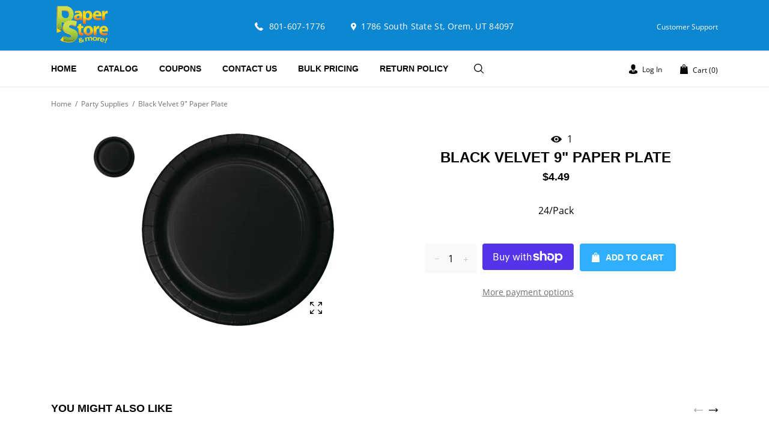

--- FILE ---
content_type: text/css
request_url: https://thepaperstoreandmoreutah.com/cdn/shop/t/3/assets/custom.scss.css?v=108637696040283613051714407259
body_size: 35046
content:
*:focus,input:focus,button:focus{outline:none}.df,header.header_mobile .header-main,.drawer.drawer--left .mobile-nav .currencies-btn,.header_seven .top-bar-left,.header.header_ten .logo_block,.header-navigation-vertical .vertical-manu-header,.header-navigation-vertical .vertical-menu .site-nav__link,.header-navigation-vertical .vertical-menu .anmegamenu-products-widget>div,.fp_block .product-miniature,.banner-sale-wrapp #clockdiv,.advantages_hp .advantages-item,.newsletter .input-group,.featured-products-tabs .tabs_header,.footer.footer_two .footer-newsletter_block .input-group,.footer.footer_four .footer-newsletter .input-group,.footer.footer_fifteen .footer-newsletter_block .footer-newsletter,.footer.footer_fifteen .footer_social_block,.footer.footer_fifteen .social-links,.footer-blog .footer-blog-item,.instagram-block-footer .insta-item a:hover:before,.footer-newsletter .input-group,.reviews-slider .review,.information_block,.promoblocks.type_two,.promoblocks.type_fifteen,.promoblocks.type_two .promo_item_wrap .promo_item,.promoblocks.type_fifteen .promo_item_wrap .promo_item,.promoblocks.type_twelve .promo_item,.promoblocks.type_twelve .promo_item .promo-text,.promoblocks.type_thirteen .promo_item,.promoblocks.type_fourteen .promo_item .promo-text,.promoblocks.type_sixteen .promo_item,.promoblocks.type_eighteen .promo_item,.promoblocks.type_nineteen .promo_item,.banner-wrapp.type_two .an_banner-content,.banner-wrapp.type_four .an_banner-content,.banner-wrapp.type_nine .an_banner-content,.banner-wrapp.type_three .an_banner>.container,.banner-wrapp.type_five .an_banner-content-wrapp,.banner-wrapp.type_six .an_banner-content-wrapp,.ajaxcart__product .grid,#customer_login .links-wrapp,#create_customer .links-wrapp,#RecoverPasswordForm .links-wrapp,.newsletter_p-content .links-wrapp,#newsletter-popup .links-wrapp,.site-nav__childlist-item.has-dropdown,.product_adv,#instafeed,.insta-hover .instagram-icon,#an-product-video-btn #thumbImg,.an-tabs.v-tabs,.featured-box--bg .featured-box--overlay,.an-product-small .article-list,.mobile-nav__search .search-bar .results .search-element,.product-miniature .product-options-block,.product_view-list .product-miniature,.product-free-delivery-block .product-free-delivery_text,.product_popup_block .product_popup-item .product_popup,.theme_import_note .note_item,.theme_import_items,.import_export,.delivery-time-box,.simple-cart .product-free-delivery .product-free-delivery-block .product-free-delivery_text,.wishlist-grid .product-free-delivery .product-free-delivery-block .product-free-delivery_text,#swym-plugin .swym-item-grid .swym-outer .swym-price,#swym-hosted-plugin .swym-item-grid .swym-outer .swym-price,#swym-plugin #swym-notification .swym-item .swym-inner,#swym-hosted-plugin #swym-notification .swym-item .swym-inner,#swym-plugin #swym-notification .swym-item .swym-price,#swym-hosted-plugin #swym-notification .swym-item .swym-price{display:-webkit-flex;display:-moz-flex;display:-ms-flex;display:-o-flex;display:flex}.fdc,.reviews-slider .review,.promoblocks.type_twelve .promo_item .promo-text,.promoblocks.type_fourteen .promo_item .promo-text,.product-miniature .product-options-block{-webkit-flex-direction:column;-moz-flex-direction:column;-ms-flex-direction:column;-o-flex-direction:column;flex-direction:column}.aic,header.header_mobile .header-main,.drawer.drawer--left .mobile-nav .currencies-btn,.header_seven .top-bar-left,.header.header_ten .logo_block,.header-navigation-vertical .vertical-manu-header,.header-navigation-vertical .vertical-menu .site-nav__link,.advantages_hp .advantages-item,.footer.footer_fifteen .footer-newsletter_block .footer-newsletter,.footer.footer_fifteen .footer_social_block,.footer.footer_fifteen .social-links,.instagram-block-footer .insta-item a:before,.reviews-slider .review,.information_block,.promoblocks.type_twelve .promo_item .promo-text,.promoblocks.type_thirteen .promo_item,.banner-wrapp.type_two .an_banner-content,.banner-wrapp.type_four .an_banner-content,.banner-wrapp.type_nine .an_banner-content,.banner-wrapp.type_three .an_banner>.container,.banner-wrapp.type_five .an_banner-content-wrapp,.banner-wrapp.type_six .an_banner-content-wrapp,.site-nav__childlist-item.has-dropdown,.product_adv,.insta-hover .instagram-icon,#an-product-video-btn #thumbImg,.featured-box--bg .featured-box--overlay,.product-free-delivery-block .product-free-delivery_text,.product_popup_block .product_popup-item .product_popup,.theme_import_items,.import_export,.delivery-time-box,#swym-plugin #swym-notification .swym-item .swym-inner,#swym-hosted-plugin #swym-notification .swym-item .swym-inner{-ms-align-items:center;align-items:center}.aife,.featured-products-tabs .tabs_header{-ms-align-items:flex-end;align-items:flex-end}.aifs,.promoblocks.type_two .promo_item_wrap .promo_item,.promoblocks.type_fifteen .promo_item_wrap .promo_item,.promoblocks.type_sixteen .promo_item,.promoblocks.type_eighteen .promo_item,.promoblocks.type_nineteen .promo_item{-ms-align-items:flex-start;align-items:flex-start}.fww,.header-navigation-vertical .vertical-menu .anmegamenu-products-widget>div,.banner-sale-wrapp #clockdiv,.featured-products-tabs .tabs_header,.footer-newsletter .input-group,.promoblocks.type_two,.promoblocks.type_fifteen,#instafeed,.an-product-small .article-list,.theme_import_items,.import_export{-webkit-flex-wrap:wrap;-moz-flex-wrap:wrap;-ms-flex-wrap:wrap;-o-flex-wrap:wrap;flex-wrap:wrap}body{max-width:1920px;margin-left:auto;margin-right:auto}li{list-style:none}.btn{min-width:140px;padding:0 20px;font-size:14px}a:hover{text-decoration:none}.site-nav{margin:0}.site-nav .site-nav__dropdown{top:calc(100% + 1px);text-align:left;border-top:none;padding:30px 0 28px}.site-nav .site-nav__dropdown li{padding:0 20px 0 19px;margin-bottom:4px;min-width:206px}.site-nav .site-nav__dropdown .site-nav__link{padding:10px 10px 10px 0;text-transform:uppercase;color:#707070;font-family:Open Sans,Arial,sans-serif!important}.site-nav .site-nav__dropdown .site-nav__link:hover{color:#707070}header .site-nav p:hover{color:#070707}.vertical-menu .site-nav__dropdown .site-nav__link{color:#707070}.vertical-menu .site-nav__dropdown .site-nav__link:hover{color:#272727}.collection-sidebar{margin-top:4px}.old_price,.old-price{display:inline-block;font-size:12px;color:#b3b1b1;margin-right:5px;text-decoration:line-through}.mfp-counter,.size_guide_content,.del_ret_content{display:none}.mfp-zoom-out-cur .mfp-image-holder .mfp-close{cursor:pointer}.selector-wrapper>select{border:none;background-color:#f9f9f9;min-width:94px;border-radius:0;color:#000}.selector-wrapper>label{color:#000}.js-qty,.ajaxcart__qty{max-width:86px;background:#f9f9f9;display:inline-block}.js-qty button,.ajaxcart__qty button{height:100%;padding:0 14px;border:none}.js-qty button:hover .an_cls-112,.ajaxcart__qty button:hover .an_cls-112{fill:#070707}.js-qty button .minus,.ajaxcart__qty button .minus{font-size:1px;vertical-align:middle}.js-qty button .minus svg,.ajaxcart__qty button .minus svg{width:6px;height:auto}.js-qty button .plus,.ajaxcart__qty button .plus{font-size:1px}.js-qty button .plus svg,.ajaxcart__qty button .plus svg{width:7px;height:auto}.js-qty button.js-qty__adjust--plus,.ajaxcart__qty button.js-qty__adjust--plus{padding:0 14px 0 10px}.js-qty button.js-qty__adjust--minus,.ajaxcart__qty button.js-qty__adjust--minus{padding:0 10px 0 17px;left:0;top:auto}.js-qty button.js-qty__adjust--minus span,.ajaxcart__qty button.js-qty__adjust--minus span{vertical-align:middle}.js-qty input,.ajaxcart__qty input{border-radius:4px;background:#f9f9f9;color:#000;border:none;padding:13px 29px 11px 31px}header.header_mobile{display:none}header.header_mobile.fixed_menu.scroll .header-main{position:fixed;top:0;left:0;right:0;width:100%;z-index:50;margin-right:auto;margin-left:auto;flex:100%;max-width:100%;text-align:center;box-shadow:0 1px 20px #0000000d}header.header_mobile.fixed_menu.scroll .mobile_menu_wrapp{text-align:left}header.header_mobile .header-cart.circle{margin-right:13px}header.header_mobile.header_ten{padding:0}header.header_mobile.header_ten .header_ten .header-logo svg{vertical-align:middle}header.header_mobile .vertical-menu{display:none}header.header_mobile .vertical-menu .visible-items>li .fa-angle-right,header.header_mobile .vertical-menu .visible-items>li .fa-angle-down{position:absolute;top:0;right:7px;padding:15px 16px}header.header_mobile .vertical-menu .mobile-hide{display:none!important}header.header_mobile .vertical-menu .desktop-hide{display:inline-block!important}header.header_mobile .vertical-menu .megamenu-wrapper.vertical-menu-wrap,header.header_mobile .vertical-menu .site-nav__dropdown{opacity:0;visibility:hidden;transform:translateY(0);position:static;top:auto;left:auto;right:auto;width:100%!important;max-width:100%;display:none;transition:all .4s;box-shadow:none;padding:15px 0!important}header.header_mobile .vertical-menu .megamenu-wrapper.vertical-menu-wrap.open_item,header.header_mobile .vertical-menu .site-nav__dropdown.open_item{display:block;opacity:1;visibility:visible;transition:all .4s}header.header_mobile .vertical-menu .megamenu-wrapper.vertical-menu-wrap{background-image:none!important}header.header_mobile .vertical-menu .anmegamenu-linklist-widget ul li{display:block}header.header_mobile .vertical-menu .visible-items>li,header.header_mobile .vertical-menu .hide-items>li{border-bottom:1px solid #e6e6e6;background:#fff}header.header_mobile .vertical-menu .visible-items>li:hover,header.header_mobile .vertical-menu .hide-items>li:hover{background:#fff}header.header_mobile .vertical-menu .site-nav__link{position:relative;z-index:2;border:none!important}header.header_mobile .vertical-menu .arrow_menu{position:absolute;top:0;left:15px;right:17px;padding:10px;text-align:right}header.header_mobile .header-main{justify-content:space-between;padding:11px 15px;background:#fff}header.header_mobile .header-logo{text-align:center}header.header_mobile .header-logo a{text-align:center;margin-right:auto;margin-left:auto}header.header_mobile .header-logo,header.header_mobile .header-logo-link{padding:0}header.header_mobile .right_part_mobile_header{text-align:right}header.header_mobile .right_part_mobile_header>div{display:inline-block;margin:0}header.header_mobile .right_part_mobile_header .wishlist-btn{margin-right:14px}header.header_mobile .mobile_menu_wrapp,header.header_mobile .right_part_mobile_header{width:110px}header.header_mobile .mobile_menu_wrapp button svg .an_cls-1{fill:#707070}header.header_mobile .icon-hamburger,header.header_mobile .right_part_mobile_header span{vertical-align:baseline;padding-top:0;color:#707070}header.header_mobile .right_part_mobile_header .an_cls-1{fill:#707070}.mobile_menu_wrapp button svg{width:20px;height:auto;vertical-align:middle}.shopify-payment-button{display:inline-block;vertical-align:top}.shopify-payment-button__more-options.shopify-payment-button__button--hidden{display:none}#CartDrawer{background:#fff;color:#070707}#CartDrawer .drawer__title,#CartDrawer .ajaxcart__product-name{color:#070707}.drawer.drawer--right{padding:0}.drawer.drawer--right .icon-x{font-size:18px}.drawer.drawer--right .input-full{color:#070707}.drawer.drawer--right .drawer__header{border:none;background:#f9f9f9;padding:0 15px}.drawer.drawer--right #CartContainer{padding:0 15px}.drawer.drawer--right .ajaxcart__inner{margin-bottom:20px}.drawer.drawer--right .totalprice{text-align:right;margin-bottom:8px}.drawer.drawer--right .totalprice h5{display:inline-block}.drawer.drawer--right .totalprice span.money{font-family:Poppins,Arial,sans-serif}.drawer.drawer--right .special_instructions{margin:12px 0}.drawer.drawer--right .product-free-delivery-block{margin-bottom:33px}.drawer.drawer--right .product-free-delivery-block .product-free-delivery_text{padding:6px 10px 5px}.drawer.drawer--right .product-free-delivery-block .product-free-delivery_text span{font-size:12px}.js-drawer-open.js-drawer-open-left #PageContainer{position:relative;transition:all .4s}.js-drawer-open.js-drawer-open-left #PageContainer:before{content:"";display:inline-block;position:absolute;top:0;left:0;bottom:0;right:0;background:#0003;transition:all .4s;z-index:2}.drawer.drawer--left{background:#fff;padding:0;border-color:#ffffff0d}.drawer.drawer--left .drawer__header{padding:29px 27px 0 29px;margin-bottom:0;text-align:right}.drawer.drawer--left .drawer__close{width:auto;display:inline-block}.drawer.drawer--left .drawer__close button{padding:0;right:0}.drawer.drawer--left span,.drawer.drawer--left .currency-selected,.drawer.drawer--left a,.drawer.drawer--left .header-top-phone a{color:#707070;font-size:14px}.drawer.drawer--left .icon-fallback-text .icon{color:#070707;font-size:18px}.drawer.drawer--left.header_two .currencies-picker{border:none;padding:0}.drawer.drawer--left .mobile-nav{margin:0}.drawer.drawer--left .mobile-nav>li>a{font-weight:600;font-family:Poppins,Arial,sans-serif}.drawer.drawer--left .mobile-nav a{color:#707070;font-size:14px;line-height:1.5;position:relative;z-index:5}.drawer.drawer--left .mobile-nav .currencies-btn{justify-content:space-between;width:100%}.drawer.drawer--left .mobile-nav .currencies-btn .currencies-arrow .icon{color:#707070}.drawer.drawer--left .mobile-nav .megamenu-wrapper,.drawer.drawer--left .mobile-nav .site-nav__dropdown{background:none}.drawer.drawer--left .mobile-nav .currencies-picker{width:100%;display:block}.drawer.drawer--left .mobile-nav .currencies-dropdown{top:50%;right:-121px;border:none;padding:0;text-align:left}.drawer.drawer--left .mobile-nav .currencies-dropdown span{padding:6px 0}.drawer.drawer--left .mobile-nav .megamenu-wrapper.full_width,.drawer.drawer--left .mobile-nav .megamenu-wrapper.an-custom-width,.drawer.drawer--left .mobile-nav .currencies-dropdown{width:100%;margin:15px 0 0}.drawer.drawer--left .mobile-nav .mobile-nav__item .currencies-picker{padding-left:0;padding-right:0}.drawer.drawer--left .mobile-nav .mobile-nav__item .currency-selected .label{display:none}.drawer.drawer--left .mobile-nav .mobile-nav__item .currencies-dropdown{background:none}.drawer.drawer--left .mobile-nav .mobile-nav__item .currencies-dropdown span{text-align:left}.drawer.drawer--left .mobile-nav .mobile-nav__item .currencies-arrow .an_cls-1{fill:#707070}.drawer.drawer--left .mobile-nav .mobile-nav__item.weglot{padding:11px 22px 12px 27px}.drawer.drawer--left .mobile-nav .mobile-nav__item.weglot:hover .weglot_here .wg-drop.country-selector .wgcurrent a{color:#070707}.drawer.drawer--left .mobile-nav .mobile-nav__item.weglot:hover .weglot_here .wg-drop.country-selector .wgcurrent:after{background-image:url('data:image/svg+xml;utf8,<svg xmlns="http://www.w3.org/2000/svg" xmlns:xlink="http://www.w3.org/1999/xlink" preserveAspectRatio="xMidYMid" width="6.97" height="4" viewBox="0 0 6.97 4"><defs><style>.currency-svg {fill: #070707;}<\/style></defs><path d="M3.127,3.820 L0.123,1.043 C-0.069,0.803 -0.069,0.413 0.123,0.174 C0.314,-0.066 0.623,-0.066 0.815,0.174 L3.473,2.515 L6.131,0.174 C6.322,-0.066 6.632,-0.066 6.823,0.174 C7.014,0.414 7.014,0.803 6.823,1.043 L3.819,3.820 C3.723,3.941 3.598,4.000 3.473,4.000 C3.348,4.000 3.222,3.941 3.127,3.820 Z" class="currency-svg"/></svg>')}.drawer.drawer--left .mobile-nav .anmegamenu-linklist-widget ul li{padding:0}.drawer.drawer--left .mobile-nav .search-bar .results .search-element__title{font-size:14px}.drawer.drawer--left .mobile-nav .weglot_here{margin:0;width:100%}.drawer.drawer--left .mobile-nav .weglot_here .wg-list a{margin-right:15px;text-transform:uppercase;display:inline-block}.drawer.drawer--left .mobile-nav .weglot_here .wg-drop.country-selector{width:100%}.drawer.drawer--left .mobile-nav .weglot_here .wg-drop.country-selector .wgcurrent a{line-height:36px!important;text-transform:uppercase;color:#707070;font-size:14px}.drawer.drawer--left .mobile-nav .weglot_here .wg-drop.country-selector .wgcurrent:after{top:17px}.drawer.drawer--left .mobile-nav .weglot_here .wg-drop.country-selector ul{position:static;width:100%;max-width:100%;margin:13px 0 0}.drawer.drawer--left .mobile-nav .weglot_here .wg-drop.country-selector ul li a{line-height:36px!important}.drawer.drawer--left .header-top-blocks{display:block;margin:0}.drawer.drawer--left .header-top-blocks a{display:inline-block}.drawer.drawer--left .header-top-blocks span{margin-right:5px;color:#707070}.drawer.drawer--left .header-top-blocks:hover span{color:#070707}.drawer.drawer--left .mobile-nav__item{padding:14px 27px 13px}.drawer.drawer--left .mobile-nav__item a{padding:0}.drawer.drawer--left .mobile-nav__item:hover .currencies-btn .currencies-arrow .an_cls-1{fill:#070707}.drawer.drawer--left .mobile-nav__item .cs-contacts{padding:13px 0}.drawer.drawer--left .mobile-nav__search{padding:11px 27px 12px}.drawer.drawer--left .mobile-nav__search .icon-search{font-size:19px;line-height:19px}.drawer.drawer--left .mobile-nav__search .close_search_five{display:none}.drawer.drawer--left .mobile-nav__search span.input-group-btn{padding-top:5px}.drawer.drawer--left .mobile-nav__search input{background:none;border:none;border-bottom:1px solid #e6e6e6;color:#707070;font-size:14px;padding:0 25px 0 0}.drawer.drawer--left .mobile-nav__search input::placeholder{color:#707070;font-size:14px}.drawer.drawer--left .mobile-nav__search:hover input::placeholder{color:#070707}.drawer.drawer--left .drawer__header,.drawer.drawer--left .mobile-nav>li:after,.drawer.drawer--left .header-top-blocks,.drawer.drawer--left .header-top-phone,.drawer.drawer--left .mobile-nav__item:after{border-color:#ffffff0d}.drawer.drawer--left .currencies-label,.drawer.drawer--left .close_search{display:none}.drawer.drawer--left .currency-selected{font-weight:600;font-family:Poppins,Arial,sans-serif}.drawer.drawer--left .mobile-nav__item{text-transform:uppercase}.drawer.drawer--left .mobile-nav__item:hover{color:#070707}.drawer.drawer--left .mobile-nav__item .cs-contacts{text-transform:none;color:#070707}.drawer.drawer--left .mobile-nav__item .cs-contacts a{font-size:16px;color:#070707;text-decoration:underline}.drawer.drawer--left .header-top-phone{width:100%}.drawer.drawer--left .header-top-phone a{display:inline-block}.drawer.drawer--left .header-top-phone:hover span{color:#070707}.drawer.drawer--left>li:after,.drawer.drawer--left .mobile-nav__item:after{left:0;right:0}.drawer.drawer--left>li:hover>a,.drawer.drawer--left>li:hover>i,.drawer.drawer--left>li:hover .currency-selected,.drawer.drawer--left>li:hover .icon-arrow-down,.drawer.drawer--left>li:hover .icon-search,.drawer.drawer--left .mobile-nav__item:hover>a,.drawer.drawer--left .mobile-nav__item:hover>i,.drawer.drawer--left .mobile-nav__item:hover .currency-selected,.drawer.drawer--left .mobile-nav__item:hover .icon-arrow-down,.drawer.drawer--left .mobile-nav__item:hover .icon-search{color:#070707}.drawer.drawer--left .currencies-dropdown>span:hover{background:none;color:#000!important}.mobile-nav>li{padding:14px 27px 13px}.mobile-nav>li>.site-nav__link{text-transform:uppercase;padding:0}.mobile-nav>li:hover>a{color:#070707!important}.mobile-nav>li:hover>a span{color:#070707!important}.mobile-nav>li:hover .an_cls-1{fill:#070707!important}.mobile-nav .currencies-dropdown{position:static;padding:9px 11px}.mobile-nav .currencies-arrow svg{width:8px;height:auto}.mobile-nav .has-megamenu,.mobile-nav .site-nav--has-dropdown{position:relative!important}.mobile-nav .has-megamenu .vertical_menu_arrow,.mobile-nav .site-nav--has-dropdown .vertical_menu_arrow{display:none}.mobile-nav .has-megamenu .arrow_menu,.mobile-nav .site-nav--has-dropdown .arrow_menu{display:block!important;position:absolute;right:26px;top:10px;left:25px;text-align:right;cursor:pointer}.mobile-nav .has-megamenu .arrow_menu svg,.mobile-nav .site-nav--has-dropdown .arrow_menu svg{width:8px;height:auto}.mobile-nav .has-megamenu .arrow_menu .an_cls-1,.mobile-nav .site-nav--has-dropdown .arrow_menu .an_cls-1{fill:#707070}.mobile-nav .has-megamenu .site-nav__link,.mobile-nav .site-nav--has-dropdown .site-nav__link{display:inline-block}.mobile-nav .has-megamenu .megamenu-wrapper,.mobile-nav .has-megamenu .site-nav__dropdown,.mobile-nav .site-nav--has-dropdown .megamenu-wrapper,.mobile-nav .site-nav--has-dropdown .site-nav__dropdown{box-shadow:none;position:static!important;transform:none;opacity:1;visibility:visible;transition:all 0s ease 0s;display:none;border:none;padding:20px 0 0}.mobile-nav .has-megamenu .megamenu-wrapper .container,.mobile-nav .has-megamenu .site-nav__dropdown .container,.mobile-nav .site-nav--has-dropdown .megamenu-wrapper .container,.mobile-nav .site-nav--has-dropdown .site-nav__dropdown .container{padding:0}.mobile-nav .has-megamenu .site-nav__dropdown,.mobile-nav .site-nav--has-dropdown .site-nav__dropdown{padding:12px 0 0}.mobile-nav .has-megamenu .site-nav__dropdown>li,.mobile-nav .site-nav--has-dropdown .site-nav__dropdown>li{padding:10px 0 0}.mobile-nav .has-megamenu .site-nav__childlist-item.has-dropdown,.mobile-nav .site-nav--has-dropdown .site-nav__childlist-item.has-dropdown{display:block}.mobile-nav .has-megamenu .site-nav__childlist-item.has-dropdown .site-nav__dropdown-last-level,.mobile-nav .site-nav--has-dropdown .site-nav__childlist-item.has-dropdown .site-nav__dropdown-last-level{position:static;opacity:1;display:none;border:none;visibility:visible;transition:all 0s ease 0s;transform:none;padding:5px 0 5px 14px}.mobile-nav .has-megamenu .site-nav__childlist-item.has-dropdown .arrow_menu,.mobile-nav .site-nav--has-dropdown .site-nav__childlist-item.has-dropdown .arrow_menu{right:0;top:12px;left:0}.mobile-nav .has-megamenu .site-nav__childlist-item,.mobile-nav .site-nav--has-dropdown .site-nav__childlist-item{padding:10px 0 0}.mobile-nav .has-megamenu .site-nav__childlist-item i,.mobile-nav .site-nav--has-dropdown .site-nav__childlist-item i{transform:rotate(90deg);padding:9px;margin-left:0}.mobile-nav .has-megamenu .site-nav__dropdown-last-level li,.mobile-nav .site-nav--has-dropdown .site-nav__dropdown-last-level li{padding:10px 0 0}.mobile-nav .header-top-blocks{padding:15px 0;border-top:1px solid rgba(255,255,255,.05)}.mobile-nav .anmegamenu-linklist-widget{margin-bottom:30px}.mobile-nav .anmegamenu-linklist-widget .anmegamenu-widget-title{margin-bottom:16px}.mobile-nav .anmegamenu-linklist-widget img{margin-bottom:22px}.mobile-nav .anmegamenu-banner-widget .anmegamenu-widget-title{margin-bottom:17px}.mobile-nav .anmegamenu-linklist-widget,.mobile-nav .anmegamenu-banner-widget,.mobile-nav .anmegamenu-blog-widget,.mobile-nav .anmegamenu-products-widget,.mobile-nav .anmegamenu-text-widget{margin-bottom:34px}.drawer:not(.header_five) .mobile-nav .has-megamenu .megamenu-wrapper.an-custom-width,.drawer:not(.header_five) .mobile-nav .has-megamenu .site-nav__dropdown.an-custom-width,.drawer:not(.header_five) .mobile-nav .site-nav--has-dropdown .megamenu-wrapper.an-custom-width,.drawer:not(.header_five) .mobile-nav .site-nav--has-dropdown .site-nav__dropdown.an-custom-width{width:100%!important}.product-regular-price{display:inline-block;margin-bottom:11px;font-weight:700;color:#000}.selector-wrapper{display:flex;align-items:center;margin-bottom:15px}.selector-wrapper>label{width:100px;margin-bottom:0;font-weight:400}.selector-wrapper>select{margin-bottom:0}.quantity-control{display:flex;align-items:center}.quantity-control .quantity-selector,.quantity-control label{min-width:80px;margin-right:15px;width:auto;font-weight:400;margin-bottom:0;color:#313131}.quantity-control .js-qty{margin-bottom:0}.quantity-control .quantity-selector{max-width:100px}.shopify-payment-button{line-height:46px;font-size:14px}.btn-add-to-cart{min-width:160px;line-height:46px;font-size:14px}.btn-add-to-cart .an_cls-1{fill:#fff}.btn-add-to-cart svg{margin-right:6px;vertical-align:text-top}.quick-view-hover .btn-add-to-cart{min-width:0}.separator{margin:20px 0}.product-description{padding:0;margin-top:40px}.product-description .spr-header .spr-summary,.product-description .spr-header .spr-header-title{text-align:left}.product-description .an_accordion{margin-bottom:60px}.short-description{margin-bottom:25px;line-height:1.75}.lb-nav a.lb-next{background:url(//thepaperstoreandmoreutah.com/cdn/shop/t/3/assets/next.png?v=147043683799763872841601613190\') right 48% no-repeat}.lb-nav a.lb-prev{background:url(//thepaperstoreandmoreutah.com/cdn/shop/t/3/assets/prev.png?v=60166946719057213611601613192\') left 48% no-repeat}.header-search{display:inline-block;position:relative}.header-search svg{vertical-align:sub}.header-search .an_cls-1{fill:#070707}.header-search .search-bar .input-group-btn{position:absolute;top:5px;right:11px;width:auto}.header-search .search-bar .input-group-btn .icon-search{font-size:19px}.header-search input{padding:0 15px}.header-search .input-group-btn{position:absolute;width:auto;right:20px;top:56%;transform:translateY(-50%)}.header-search .overlay{background:#00000080;position:fixed;top:0;right:0;bottom:0;left:0;display:none;z-index:20;opacity:1!important}.header-search .search_question{font-size:13px;color:#707070!important;text-align:left}.header-search .search_full_width{background:#fff;padding:34px 0 30px;display:none}.header-search .search_full_width .container{position:relative}.header-search .search_full_width .input-group-field{border:none;border-radius:0!important;border-bottom:1px solid #e6e6e6;font-size:24px;font-weight:600;height:56px;padding-left:0;color:#070707;padding-right:32px;text-transform:uppercase;font-family:Poppins,Arial,sans-serif}.header-search .search_full_width .input-group-field::placeholder{font-size:24px;color:#070707;font-family:Poppins,Arial,sans-serif}.header-search .search_full_width input:focus::placeholder{color:transparent}.header-search .search_full_width .input-group-btn{top:27px;right:1px}.header-search .search_full_width .input-group-btn svg{width:20px;height:auto;fill:#7b7b7b}.header-search .search_full_width .input-group-btn svg .an_cls-1{fill:#7b7b7b}.header-search .search_full_width .input-group-btn svg:hover .an_cls-1{fill:#2f2f2f}.header-search .search_full_width .close_search{position:absolute;top:0;right:17px;z-index:1}.header-search .search_full_width .close_search:hover .an_cls-1{fill:#707070}.header-logo a,.header-logo a:hover,.header-logo a:focus{text-decoration:none}.header-logo a{text-align:left}.header-logo svg{vertical-align:middle}.social{margin:0}.social>.social-item{vertical-align:top;margin:0 9px 7px 0;width:29px;height:29px;border-radius:50%;text-align:center}.social .social-link{font-size:16px;color:#7e7e7e;line-height:29px}.social .social-link svg{width:12px;height:auto}.social .social-link svg .an_cls-1{fill:#7e7e7e}.social .social-link:hover{color:#070707}.social .social-link:hover svg .an_cls-1{fill:#070707}.drawer .social{text-align:left}.drawer .social .social-link{font-size:18px}.drawer .social .social-link:hover{color:#070707;opacity:1}.header{position:static}.header .fixed_menu.scroll{position:fixed;top:0;left:0;right:0;width:100%;z-index:50;margin-right:auto;margin-left:auto;flex:100%;max-width:100%;text-align:center;box-shadow:0 1px 20px #0000000d}.header .fixed_menu.scroll .site-nav{margin:0 auto;max-width:1110px;position:relative}.header .top-bar-right{text-align:right}.header .top-bar-right>div{display:inline-block}.header .top-bar-left>div{display:inline-block}.header .currencies-dropdown{text-align:center;box-shadow:0 1px 10px #0000000d}.header-top-bar{background:#0e87d2}.header-top-bar a,.header-top-bar p,.header-top-bar span{color:#fff}.header-top-bar .an_cls-1{fill:#fff}.header-top-bar .currencies-picker:hover a,.header-top-bar .currencies-picker:hover span,.header-top-bar .currencies-picker:hover p,.header-top-bar .currencies-picker:hover .currency-selected,.header-top-bar .cs_link-popup:hover a,.header-top-bar .cs_link-popup:hover span,.header-top-bar .cs_link-popup:hover p,.header-top-bar .cs_link-popup:hover .currency-selected,.header-top-bar .header-customer:hover a,.header-top-bar .header-customer:hover span,.header-top-bar .header-customer:hover p,.header-top-bar .header-customer:hover .currency-selected,.header-top-bar .wishlist-btn:hover a,.header-top-bar .wishlist-btn:hover span,.header-top-bar .wishlist-btn:hover p,.header-top-bar .wishlist-btn:hover .currency-selected,.header-top-bar .header-cart:hover a,.header-top-bar .header-cart:hover span,.header-top-bar .header-cart:hover p,.header-top-bar .header-cart:hover .currency-selected,.header-top-bar .header-info:hover a,.header-top-bar .header-info:hover span,.header-top-bar .header-info:hover p,.header-top-bar .header-info:hover .currency-selected{color:#000}.header-top-bar .currencies-picker:hover .an_cls-1,.header-top-bar .cs_link-popup:hover .an_cls-1,.header-top-bar .header-customer:hover .an_cls-1,.header-top-bar .wishlist-btn:hover .an_cls-1,.header-top-bar .header-cart:hover .an_cls-1,.header-top-bar .header-info:hover .an_cls-1{fill:#000}.header-top-bar .cs_link-popup{cursor:pointer}.header_main{background:#fff}.header_main a,.header_main p,.header_main span{color:#070707}.header_main a:hover,.header_main p:hover,.header_main span:hover{color:#000}.header_main .an_cls-1{fill:#070707}.header_main .header-search,.header_main .wishlist-btn,.header_main .header-cart,.header_main .header-customer{display:inline-block}.header_main .header-search:hover .an_cls-1,.header_main .wishlist-btn:hover .an_cls-1,.header_main .header-cart:hover .an_cls-1,.header_main .header-customer:hover .an_cls-1{fill:#000}.header_main .header-search:hover a,.header_main .header-search:hover p,.header_main .header-search:hover span,.header_main .wishlist-btn:hover a,.header_main .wishlist-btn:hover p,.header_main .wishlist-btn:hover span,.header_main .header-cart:hover a,.header_main .header-cart:hover p,.header_main .header-cart:hover span,.header_main .header-customer:hover a,.header_main .header-customer:hover p,.header_main .header-customer:hover span{color:#000}.header-navigation .site-nav span,.header-navigation .site-nav a{color:#070707}.header-navigation .site-nav span:hover,.header-navigation .site-nav a:hover{color:#707070}.header-navigation .arrow_menu svg{vertical-align:middle;transform:rotate(-90deg);margin-bottom:3px}.header-navigation .arrow_menu svg path{fill:#707070}.header-navigation .megamenu-wrapper a,.header-navigation .megamenu-wrapper a:hover{color:#707070}.header a,.header p,.header span{font-size:12px}.header .header-info span{letter-spacing:-.2px}.header .header-info svg{margin-right:7px;vertical-align:middle;margin-bottom:3px}.header .header-info.email span{text-decoration:underline}.header-navigation>.site-nav>li .site-nav__link,.header-navigation>.site-nav>li .site-nav__link>span{font-family:Poppins,Arial,sans-serif;font-size:14px;font-weight:700;text-transform:uppercase}.site-nav--has-dropdown li a{font-size:14px!important}.header_one .header-top-bar{border-bottom:1px solid #e6e6e6}.header_one .header-top-bar .top-bar-right>div{line-height:38px;border-left:1px solid #e6e6e6;padding:0 14px 0 21px}.header_one .header-top-bar .top-bar-right>div svg{vertical-align:sub;margin-right:6px}.header_one .header-top-bar .top-bar-right .header-cart{padding-right:0}.header_one .header-top-bar .top-bar-right .wishlist-btn svg{margin-right:5px;margin-bottom:1px}.header_one .top-bar-left>div{line-height:38px;border-right:1px solid #e6e6e6;padding:0 21px 0 14px}.header_one .top-bar-left .currencies-picker{padding-left:0}.header_one .header_main{min-height:60px}.header_one .header_main .header-search .header-search-btn>span{font-family:Poppins,Arial,sans-serif;font-size:14px;font-weight:700;text-transform:uppercase}.header_one .header_main .header-search .search-text{margin-right:8px}.header_one .header_main .header-navigation{text-align:center}.header_one .header_main .header-navigation .site-nav__link{padding:18px 15px}.header_two .fixed_menu.scroll{text-align:left}.header_two .fixed_menu.scroll .header-navigation-vertical .vertical-menu{display:none}.header_two .header-top-bar{border-bottom:1px solid #e6e6e6;padding:16px 0 10px}.header_two .top-bar-left{padding-top:2px}.header_two .top-bar-center{padding:0}.header_two .top-bar-right{padding-top:2px}.header_two .top-bar-right>div svg{vertical-align:middle;margin-right:5px}.header_two .top-bar-right .wishlist-btn svg{width:15px;height:auto;margin-right:3px}.header_two .top-bar-right .header-customer svg{margin-right:6px}.header_two .header-navigation-vertical{margin-top:-1px}.header_two .header-navigation{display:inline-block}.header_two .header-search svg{vertical-align:top;margin-top:1px}.header_two .header-cart span,.header_two .wishlist-btn span,.header_two .header-customer span{display:inline-block;padding-top:1px;vertical-align:middle}.header_two .wishlist-btn{margin-right:15px}.header_two .header-customer{margin-right:16px}.header_two .cs_link-popup{margin-right:15px}.header_two .header-info{margin-right:19px}.header_two .header-info span{font-size:15px}.header_two .header-logo a{text-align:center;margin-right:auto;margin-left:auto}.header_two .header-navigation{margin-right:7px}.header_two .site-nav__link{padding:11px 30px 10px 0}.header_two .currencies-picker{height:100%;display:-ms-inline-flexbox;display:inline-flex;-ms-flex-align:center;align-items:center;padding:0 0 0 21px;border-left:1px solid #e6e6e6}.header_two .currencies-picker .currency-selected,.header_two .currencies-picker .currencies-arrow{color:#070707}.header_two .currencies-picker .currency-selected .an_cls-1,.header_two .currencies-picker .currencies-arrow .an_cls-1{fill:#070707}.header_two .currencies-picker:hover .currency-selected{color:#000}.header_two .currencies-picker:hover .currencies-arrow .an_cls-1{fill:#000}.header_two .currencies-dropdown{text-align:center}.header_two .vertical-manu-header span{font-size:14px;font-family:Poppins,Arial,sans-serif}.header_two .header-search .header-search-btn .search-text,.header_three .header-search .header-search-btn .search-text,.header_four .header-search .header-search-btn .search-text{display:none}.header_two .header-search .header-search-btn .an_cls-1,.header_three .header-search .header-search-btn .an_cls-1,.header_four .header-search .header-search-btn .an_cls-1{fill:#070707}.header_two .header-search .header-search-btn:hover .an_cls-1,.header_three .header-search .header-search-btn:hover .an_cls-1,.header_four .header-search .header-search-btn:hover .an_cls-1{fill:#707070}.header_two .header-navigation,.header_three .header-navigation,.header_four .header-navigation{display:inline-block}.header_three .header-top-bar .cs_link-popup:hover,.header_three .header-top-bar .header-cart:hover,.header_three .header-top-bar .header-info:hover,.header_three .header-top-bar .header-customer:hover{opacity:.8}.header_three .header-top-bar .cs_link-popup:hover a,.header_three .header-top-bar .cs_link-popup:hover span,.header_three .header-top-bar .cs_link-popup:hover p,.header_three .header-top-bar .cs_link-popup:hover .currency-selected,.header_three .header-top-bar .header-cart:hover a,.header_three .header-top-bar .header-cart:hover span,.header_three .header-top-bar .header-cart:hover p,.header_three .header-top-bar .header-cart:hover .currency-selected,.header_three .header-top-bar .header-info:hover a,.header_three .header-top-bar .header-info:hover span,.header_three .header-top-bar .header-info:hover p,.header_three .header-top-bar .header-info:hover .currency-selected,.header_three .header-top-bar .header-customer:hover a,.header_three .header-top-bar .header-customer:hover span,.header_three .header-top-bar .header-customer:hover p,.header_three .header-top-bar .header-customer:hover .currency-selected{color:#fff}.header_three .header-top-bar .cs_link-popup:hover .an_cls-1,.header_three .header-top-bar .header-cart:hover .an_cls-1,.header_three .header-top-bar .header-info:hover .an_cls-1,.header_three .header-top-bar .header-customer:hover .an_cls-1{fill:#fff}.header_three .header-top-bar .currencies-picker .currency-selected,.header_three .header-top-bar .currencies-picker span{color:#fff}.header_three .header-top-bar .currencies-picker .an_cls-1{fill:#fff}.header_three .header-top-bar .currencies-picker:hover .currencies-btn{opacity:.8}.header_three .header-info{padding:10px 17px 8px 0;border-right:1px solid rgba(255,255,255,.05);margin-right:18px}.header_three .header-info svg{margin-right:5px}.header_three .header-info span{letter-spacing:.2px}.header_three .cs_link-popup{padding:10px 17px 8px 0;border-right:1px solid rgba(255,255,255,.05)}.header_three .cs_link-popup svg{margin-right:7px;vertical-align:middle;margin-bottom:2px}.header_three .top-bar-right>div{border-left:1px solid rgba(255,255,255,.05)}.header_three .header-customer{padding:9px 0 9px 21px}.header_three .currencies-picker{padding:10px 16px 8px 20px}.header_three .currencies-dropdown span{text-align:center}.header_three .site-nav__link{padding:28px 15px 23px}.header_three .header-cart svg,.header_three .wishlist-btn svg{vertical-align:sub;margin-right:5px}.header_three .header-cart span,.header_three .wishlist-btn span{vertical-align:middle}.header_three .wishlist-btn{margin-right:37px}.header_three .wishlist-btn svg{margin-bottom:1px}.header_three .header-navigation{margin-right:11px}.header_three .header_fixed.fixed_menu.scroll .site-nav__link{padding:19px 15px}.header_four .cs_link-popup svg{display:none}.header_four .header-top-bar{border-bottom:1px solid #e6e6e6;padding:15px 0 11px}.header_four .header-info{margin:0 2.68%}.header_four .header-info span,.header_four .header-info a{font-size:14px;letter-spacing:.3px}.header_four .header-info p{margin-bottom:0}.header_four .header-info svg{margin-right:5px}.header_four .header-info.email svg{margin-bottom:0}.header_four .top-bar-left{text-align:center}.header_four .top-bar-right{padding-left:0}.header_four .currencies-picker{margin-right:27px}.header_four .site-nav__link{padding:9px 31px 6px 0}.header_four .header-navigation{margin-right:8px}.header_four .header-cart svg,.header_four .wishlist-btn svg,.header_four .header-customer svg{vertical-align:sub;margin-right:5px}.header_four .header-cart span,.header_four .wishlist-btn span,.header_four .header-customer span{vertical-align:middle}.header_four .wishlist-btn{margin-right:27px}.header_four .wishlist-btn svg{margin-bottom:1px}.header_four .header-customer{display:inline-block;margin-right:26px}.header_four .fixed_menu.scroll{text-align:left}.header_four .currencies-dropdown{top:calc(100% + 16px)}.header_four .header-search .header-search-btn{font-size:0}.header_four.header_five .header-top-bar{padding:8px 0 5px}.header_four.header_five .site-nav__link{padding:17px 31px 18px 0}.header_four.header_five .header-search .header-search-btn{vertical-align:middle}.header_four.header_five .currencies-dropdown{top:calc(100% + 10px)}.header_four.header_five .currencies-btn{padding-left:8px}.header_six .mobile_menu_wrapp,.header_six .header-info{display:inline-block}.header_six .header-cart svg,.header_six .wishlist-btn svg,.header_six .header-customer svg{vertical-align:sub;margin-right:5px}.header_six .header-cart span,.header_six .wishlist-btn span,.header_six .header-customer span{vertical-align:middle}.header_six .wishlist-btn,.header_six .header-customer{margin-right:24px}.header_six .mobile_menu_wrapp{margin-right:6.3%}.header_six .header-info{margin-right:6.4%}.header_six .header-info svg{margin-right:6px;margin-bottom:0}.header_six .header_main{padding:14px 0 13px}.header_six .header-logo a{text-align:center;margin-right:auto;margin-left:auto}.header_six .fixed_menu.scroll{text-align:left}.header_six .mobile-nav__search{display:block}.header_six .header-info:hover a,.header_six .header-info:hover span{color:#000}.header_six .header-info:hover .an_cls-1,.header_six .mobile_menu_wrapp:hover .an_cls-1{fill:#000}.header_six .megamenu-wrapper .row>div{-ms-flex:0 0 100%;flex:0 0 100%;max-width:100%}.header_seven .header-cart svg,.header_seven .wishlist-btn svg,.header_seven .header-customer svg,.header_seven .cs_link-popup svg{vertical-align:sub;margin-right:5px}.header_seven .header-cart span,.header_seven .wishlist-btn span,.header_seven .header-customer span,.header_seven .cs_link-popup span{vertical-align:middle}.header_seven .top-bar-left .header-logo{padding:10px 0}.header_seven .top-bar-right>div{height:100%;display:inline-flex;align-items:center;border-left:1px solid #e6e6e6;padding:0 14px 0 21px;vertical-align:top}.header_seven .top-bar-right>div:last-child{padding-right:0}.header_seven .header-top-bar>.container>.row{min-height:60px}.header_seven .header-navigation{padding-left:7.88%}.header_seven .site-nav__link{padding:11px 32px 11px 0}.header_seven .header-search{padding:12px 0 10px}.header_seven .header-search .search-text{font-family:Poppins,Arial,sans-serif;font-size:14px;text-transform:uppercase;font-weight:700;margin-right:8px}.header_seven .header-navigation-vertical .vertical-manu-header span{font-family:Poppins,Arial,sans-serif;font-size:14px}.header_seven .header-navigation-vertical .vertical-menu .visible-items>li:hover,.header_seven .header-navigation-vertical .vertical-menu .hide-items>li:hover{background:#fff}.header_seven .fixed_menu.scroll{background:#fff;text-align:left}.header_seven .fixed_menu.scroll .vertical-menu{display:none}.header_four.header_eight .header-top-bar{border:none}.header_four.header_eight .header_main .line{border-top:1px solid #e6e6e6}.header_four.header_eight .site-nav__link{padding:9px 31px 8px 0}.header_one.header_nine .header-top-bar{border-bottom:1px solid rgba(230,230,230,.1)}.header_one.header_nine .header-top-bar .top-bar-right>div{border-left:1px solid rgba(230,230,230,.1)}.header_one.header_nine .header-top-bar .top-bar-left>div{border-right:1px solid rgba(230,230,230,.1)}.header_one.header_nine .header_main{border-bottom:none}.header_one.header_nine .header-search .an_cls-1{fill:#070707}.header_one.header_nine .header-search:hover .an_cls-1{fill:#707070}.header_one.header_nine .top-bar-left>div{line-height:39px;padding:0 16px 0 17px}.header_one.header_nine .top-bar-left>div:first-child{padding-left:0}.header_one.header_nine .header-info span{letter-spacing:.2px}.header_one.header_nine .cs_link-popup svg{margin-right:6px;vertical-align:middle;margin-bottom:1px}.header_one.header_nine .header-top-bar .top-bar-right>div{padding:0 10px 0 20px;line-height:39px}.header_one.header_nine .header-top-bar .top-bar-right>div:last-child{padding-right:0}.header_one.header_nine .header-top-bar .top-bar-right>div svg{vertical-align:middle}.header_one.header_nine .header-navigation{display:inline-block;margin-right:21px}.header_one.header_nine .header-search .search-text{display:none}.header_one.header_nine .header-cart svg,.header_one.header_nine .wishlist-btn svg{vertical-align:sub;margin-right:5px}.header_one.header_nine .header-cart span,.header_one.header_nine .wishlist-btn span{vertical-align:middle}.header_one.header_nine .wishlist-btn{margin-right:36px}.header_one.header_nine .header_main .header-navigation .site-nav__link{padding:23px 15px}body:not(.template-index) .header_one .header_main,body:not(.template-index) .header_two .header_main,body:not(.template-index) .header_three .header_main,body:not(.template-index) .header_four .header_main,body:not(.template-index) .header_six .header_main,body:not(.template-index) .header_seventeen .header_main{border-bottom:1px solid #e6e6e6}body:not(.template-index) .header_mobile.header_one,body:not(.template-index) .header_mobile.header_two,body:not(.template-index) .header_mobile.header_three,body:not(.template-index) .header_mobile.header_four,body:not(.template-index) .header_mobile.header_six{border-bottom:1px solid #e6e6e6}body:not(.template-index) .header_one.header_nine .header_main{border-bottom:1px solid rgba(230,230,230,.1)}body:not(.template-index) .header_mobile.header_nine{border-bottom:1px solid rgba(230,230,230,.1)}body:not(.template-index) .footer_sixteen{border-top:1px solid rgba(133,133,133,.2)}.all_page_header_ten,.all_page_header_eighteen{position:relative}.header_ten .header-cart,.header_eleven .header-cart{position:relative;vertical-align:middle}.header_ten .header-cart .cart-count,.header_eleven .header-cart .cart-count{position:absolute;top:-9px;right:-12px;background-color:#070707;color:#fff;border-radius:50%;font-size:11px;min-width:18px;min-height:18px;text-align:center;padding:1px 0 0 1px}.header_ten .header-cart:hover .cart-count,.header_eleven .header-cart:hover .cart-count{color:#fff}.template-index .header.header_ten.fixed_on_slider{position:absolute;top:0;right:0;left:0;z-index:5;padding:28px 0}.template-index .header.header_ten{border-bottom:none}.header_ten .header-cart .cart-count{background-color:#31afff;color:#fff}.header_ten .header-cart:hover .cart-count{color:#fff}.header.header_ten{padding:21px 0 14px;border-bottom:1px solid rgba(133,133,133,.2)}.header.header_ten .fixed_menu.scroll{padding:8px 0}.header.header_ten .header_main:not(.scroll){background:none}.header.header_ten .header-navigation{display:inline-block;margin-right:11px}.header.header_ten .header-search .search-text{display:none}.header.header_ten .header-cart{margin-right:12px}.header.header_ten .cs_link-popup{display:inline-block;cursor:pointer}.header.header_ten .cs_link-popup:hover .an_cls-1{fill:#000}.header.header_ten .wishlist-btn{margin-right:12px;vertical-align:middle}.header.header_ten .header-customer{margin-right:14px;vertical-align:middle}.header.header_ten .cs_link-popup{margin-right:16px;vertical-align:middle}.header.header_ten .header-logo svg{vertical-align:baseline}.header.header_ten .site-nav__link{padding:11px 15px}.header.header_ten .currencies-btn{display:none}.header.header_ten .currency_show_btn{position:relative;cursor:pointer;display:inline-block}.header.header_ten .currency_show_btn:hover .an_cls-1{fill:#000}.header.header_ten .currency_show_btn>svg{margin-right:30px}.header.header_ten .currency_show_btn .currencies-picker{position:absolute;left:0;bottom:0}.header.header_ten .currency_show_btn .currencies-dropdown{right:auto;left:0}.header.header_ten .currencies-dropdown{top:25px;left:0;right:auto}.header.header_ten .currencies-dropdown span:hover{background-color:#fafafa!important;color:#070707!important}.template-index .header.header_eleven{margin-bottom:19px}.header.header_eleven .header_main{padding:22px 0 19px;border-bottom:1px solid rgba(133,133,133,.2)}.header.header_eleven .cs_link-popup{display:inline-block;margin-right:15px;cursor:pointer}.header.header_eleven .cs_link-popup,.header.header_eleven .header-cart,.header.header_eleven .wishlist-btn,.header.header_eleven .header-customer{font-size:0}.header.header_eleven .cs_link-popup svg,.header.header_eleven .header-cart svg,.header.header_eleven .wishlist-btn svg,.header.header_eleven .header-customer svg{vertical-align:bottom;margin-right:0}.header.header_eleven .cs_link-popup:hover .an_cls-1,.header.header_eleven .header-cart:hover .an_cls-1,.header.header_eleven .wishlist-btn:hover .an_cls-1,.header.header_eleven .header-customer:hover .an_cls-1{fill:#000}.header.header_eleven .header-cart{margin-right:12px;font-size:0}.header.header_eleven .wishlist-btn{margin-right:11px}.header.header_eleven .header-customer{margin-right:13px}.drawer.header_eleven .megamenu-wrapper{transform:none!important}.drawer.header_eleven .mobile-nav__search{display:block}body:not(.template-index) .header.header_twelve,body:not(.template-index) .header.header_thirteen,body:not(.template-index) .header_mobile.header_twelve,body:not(.template-index) .header_mobile.header_thirteen{border-bottom:1px solid #e6e6e6}body:not(.template-index) .header.header_sixteen,body:not(.template-index) .header_mobile.header_sixteen{border-bottom:1px solid rgba(133,133,133,.2)}.header.header_twelve .fixed_menu .fixed-part{display:none;text-align:left}.header.header_twelve .fixed_menu.scroll{padding:12px 0}.header.header_twelve .fixed_menu.scroll .fixed-part{display:block}.header.header_twelve .fixed_menu.scroll .open_search{display:none}.header.header_twelve .header-top-bar,.header.header_fourteen .header-top-bar{border-bottom:1px solid #e6e6e6;padding:9px 0 4px}.header.header_twelve .header-top-bar a,.header.header_twelve .header-top-bar p,.header.header_twelve .header-top-bar span,.header.header_twelve .header-top-bar .currency-selected,.header.header_fourteen .header-top-bar a,.header.header_fourteen .header-top-bar p,.header.header_fourteen .header-top-bar span,.header.header_fourteen .header-top-bar .currency-selected{font-size:10px}.header.header_twelve .top-bar-right>div,.header.header_fourteen .top-bar-right>div{border-right:1px solid #e6e6e6}.header.header_twelve .top-bar-right>div:last-child,.header.header_fourteen .top-bar-right>div:last-child{border:none}.header.header_twelve .header-info,.header.header_fourteen .header-info{line-height:1.35}.header.header_twelve .header-info span,.header.header_fourteen .header-info span{letter-spacing:0;vertical-align:text-top}.header.header_twelve .header-customer,.header.header_twelve .cs_link-popup,.header.header_fourteen .header-customer,.header.header_fourteen .cs_link-popup{line-height:1.35}.header.header_twelve .header-customer svg,.header.header_twelve .cs_link-popup svg,.header.header_fourteen .header-customer svg,.header.header_fourteen .cs_link-popup svg{margin-right:6px}.header.header_twelve .header-customer span,.header.header_twelve .cs_link-popup span,.header.header_fourteen .header-customer span,.header.header_fourteen .cs_link-popup span{vertical-align:text-bottom}.header.header_twelve .cs_link-popup svg,.header.header_fourteen .cs_link-popup svg{margin-right:8px}.header.header_twelve .cs_link-popup,.header.header_twelve .currencies-picker,.header.header_fourteen .cs_link-popup,.header.header_fourteen .currencies-picker{padding-right:20px;margin-right:16px}.header.header_twelve .currencies-picker,.header.header_fourteen .currencies-picker{vertical-align:text-bottom}.header.header_twelve .currencies-picker .currencies-btn,.header.header_fourteen .currencies-picker .currencies-btn{line-height:1.35;font-size:0}.header.header_twelve .currencies-picker .currencies-arrow,.header.header_fourteen .currencies-picker .currencies-arrow{display:none}.header.header_twelve .currencies-picker .currency-selected,.header.header_fourteen .currencies-picker .currency-selected{vertical-align:super}.header.header_twelve .wishlist-btn a,.header.header_fourteen .wishlist-btn a{display:inline-block}.header.header_twelve .wishlist-btn a svg,.header.header_fourteen .wishlist-btn a svg{vertical-align:middle}.header.header_twelve .vertical-manu-header,.header.header_fourteen .vertical-manu-header{justify-content:flex-start;border-radius:10px 10px 0 0}.header.header_twelve .vertical-manu-header svg,.header.header_fourteen .vertical-manu-header svg{margin-right:10px}.header.header_twelve .site-nav__link,.header.header_fourteen .site-nav__link{padding:11px 35px 11px 0}.header.header_twelve .site-nav__link:after,.header.header_fourteen .site-nav__link:after{right:20px}.header.header_twelve .header-navigation-vertical .vertical-menu .visible-items>li:hover,.header.header_twelve .header-navigation-vertical .vertical-menu .hide-items>li:hover,.header.header_fourteen .header-navigation-vertical .vertical-menu .visible-items>li:hover,.header.header_fourteen .header-navigation-vertical .vertical-menu .hide-items>li:hover{background:#fff}.header.header_twelve .header-navigation-vertical .vertical-menu .visible-items>li:hover>a,.header.header_twelve .header-navigation-vertical .vertical-menu .hide-items>li:hover>a,.header.header_fourteen .header-navigation-vertical .vertical-menu .visible-items>li:hover>a,.header.header_fourteen .header-navigation-vertical .vertical-menu .hide-items>li:hover>a{color:#272727;padding-left:20px;transition:all .4s}.header.header_twelve .header-navigation-vertical .vertical-menu .visible-items>li:hover>a span,.header.header_twelve .header-navigation-vertical .vertical-menu .hide-items>li:hover>a span,.header.header_fourteen .header-navigation-vertical .vertical-menu .visible-items>li:hover>a span,.header.header_fourteen .header-navigation-vertical .vertical-menu .hide-items>li:hover>a span{color:#272727}.header.header_twelve .header-navigation-vertical .vertical-menu .visible-items>li>a,.header.header_twelve .header-navigation-vertical .vertical-menu .hide-items>li>a,.header.header_fourteen .header-navigation-vertical .vertical-menu .visible-items>li>a,.header.header_fourteen .header-navigation-vertical .vertical-menu .hide-items>li>a{padding:8px 0;transition:all .4s}.header.header_twelve .header-navigation-vertical .vertical-menu .vert-menu_show_more span:after,.header.header_fourteen .header-navigation-vertical .vertical-menu .vert-menu_show_more span:after{display:none}.header.header_twelve .header-navigation .vertical_menu_arrow,.header.header_fourteen .header-navigation .vertical_menu_arrow{display:none}.header_twelve .header_main,.header_fourteen .header_main{padding:29px 0}.header_twelve .header-cart,.header_fourteen .header-cart{position:relative}.header_twelve .header-cart svg,.header_fourteen .header-cart svg{margin-right:6px;vertical-align:middle}.header_twelve .header-cart .cart-count,.header_fourteen .header-cart .cart-count{position:absolute;top:11px;left:9px;background-color:#31afff;color:#fff;border-radius:50%;font-size:12px;min-width:18px;min-height:18px;text-align:center;line-height:18px;font-weight:500;font-family:Poppins,Arial,sans-serif}.header_twelve .header-cart .cart_total_price,.header_fourteen .header-cart .cart_total_price{font-weight:600;vertical-align:middle}.header_twelve .header-cart:hover .cart-count,.header_fourteen .header-cart:hover .cart-count{color:#fff}.header_twelve .wishlist-btn,.header_fourteen .wishlist-btn{margin-right:16px}.header_mobile.header_thirteen .right_part_mobile_header span{vertical-align:top}.header_mobile.header_thirteen .header-cart svg{margin-right:5px}.header.header_thirteen .header_main.scroll{padding:10px 0;text-align:left}.header.header_thirteen .header-top-bar{padding:8px 0 10px}.header.header_thirteen .header-top-bar a,.header.header_thirteen .header-top-bar p,.header.header_thirteen .header-top-bar span{text-transform:uppercase;vertical-align:middle}.header.header_thirteen .header-customer{margin-right:27px}.header.header_thirteen .header-customer svg{width:12px;height:auto;vertical-align:middle;margin-right:5px}.header.header_thirteen .wishlist-btn{margin-right:27px}.header.header_thirteen .wishlist-btn svg{width:14px;height:auto;vertical-align:middle;margin-right:5px}.header.header_thirteen .header-cart svg{width:12px;height:auto;vertical-align:middle;margin-right:5px}.header.header_thirteen .header-search .search-text{display:none}.header.header_thirteen .currency_with_flag .currency-selected{color:#070707}.header.header_thirteen .currency_with_flag .currencies-arrow{display:none}.header.header_thirteen .currency_with_flag .currencies-dropdown{left:0;right:auto}.header.header_thirteen .currency_with_flag .currencies-dropdown span:hover{background-color:#fafafa!important;color:#070707!important}.header.header_thirteen .header-logo a{margin-right:auto;margin-left:auto}.header.header_thirteen .header_main{padding:21px 0 0}.header.header_fourteen{margin-bottom:22px}.header.header_fourteen .bottom_bar{background:#1a1a1a;padding:4px 0}.header.header_fourteen .header-navigation-vertical{height:calc(100% + 4px);margin-bottom:-4px}.header.header_fourteen .vertical-manu-header{border-radius:4px 4px 0 0}.header.header_fourteen .vertical-manu-header span{font-family:Poppins,Arial,sans-serif}.header.header_fourteen .open_search .search-bar-content .results{width:802px}.header.header_fourteen .header_main{padding:30px 0 23px}.header.header_fourteen .header_main.scroll{text-align:left;padding:13px 0 14px}.header.header_fourteen .open_search .search-bar .input-group-field{border:none;border-radius:4px 0 0 4px;padding:0 19px}.header.header_fourteen .open_search .search-bar .input-group-btn{min-width:130px;border-radius:0 4px 4px 0;padding:0 10px}.header.header_fourteen .open_search .search-bar .input-group-btn button{font-family:Poppins,Arial,sans-serif;font-weight:700;font-size:12px;color:#fff;text-transform:uppercase}.header_mobile.header_fourteen{margin-bottom:22px}.header_mobile.header_fourteen .wishlist-btn{vertical-align:text-top}.header.header_fifteen{background:#fff}.header.header_fifteen .currencies-btn{display:inline-block}.header.header_fifteen .currencies-btn .currency-selected{font-size:0}.header.header_fifteen .currencies-btn .currency-selected:before{width:21px;height:15px}.header.header_fifteen .header-logo{margin-right:30px}.header.header_sixteen{background:#fff}.header.header_sixteen .header-top-bar{padding:7px 0;border-bottom:1px solid rgba(133,133,133,.2)}.header.header_sixteen .header-top-bar .an_cls-1{fill:#070707}.header.header_sixteen .header-top-bar span,.header.header_sixteen .header-top-bar .currency-selected{color:#070707}.header.header_sixteen .header-top-bar span.label{color:#fff;text-decoration:none;text-transform:none}.header.header_sixteen .header_main{border-bottom:1px solid rgba(133,133,133,.2)}.header.header_sixteen .currencies-picker{border-right:none!important;margin-right:27px;padding-right:0}.header.header_sixteen .currencies-picker .label{margin-right:4px}.header.header_sixteen .header-customer>a{line-height:1.1}.header.header_sixteen .header-info{margin-right:27px}.header.header_sixteen .header-info .label{margin-right:2px}.header.header_sixteen .header-cart svg{width:15px;height:auto}.header.header_sixteen .header-cart .cart-count{top:-6px}.header.header_sixteen .wishlist-btn svg{width:18px;height:auto}.header.header_sixteen .open_search .search-bar .input-group-field{border:none;border-radius:4px 0 0 4px;padding:0 19px;background:#fff3}.header.header_sixteen .open_search .search-bar .input-group-field::placeholder{color:#fff}.header.header_sixteen .open_search .search-bar .input-group-btn{border-radius:0 4px 4px 0;width:46px}.header.header_sixteen .open_search .search-bar .input-group-btn button{font-family:Poppins,Arial,sans-serif;font-weight:700;font-size:12px;color:#fff;text-transform:uppercase}.header.header_sixteen .open_search .search-bar .input-group-btn button svg{vertical-align:middle}.header.header_sixteen .currency_with_flag .currency-selected:before{top:4px}.header.header_seventeen{margin-bottom:0}.header.header_seventeen .header-navigation,.header.header_seventeen .header-search{display:inline-block}.header.header_seventeen .header-search .search-text{display:none}.header.header_seventeen .header_main{padding:18px 0 11px}.header.header_eighteen{padding:0;border:none;background:none}.header.header_eighteen .currencies-btn .currency-selected{font-size:12px;color:#070707}.header.header_eighteen .currencies-btn .currencies-arrow .an_cls-1{fill:#070707}.header.header_eighteen .site-nav__link:after{bottom:74%}.header.header_eighteen .header-info{display:inline-block}.header.header_eighteen .header-info.email{margin-right:39px}.header.header_eighteen .header-info svg{width:12px;height:auto;margin-bottom:0}.header.header_eighteen .header-info span{color:#070707;font-size:12px}.header.header_eighteen .header-info .an_cls-1{fill:#070707}.header.header_eighteen .bottom_bar{background:#070707;padding:12px 0}.header.header_eighteen .site-nav__link{padding:7px 15px 15px}.header.header_eighteen .header_main:not(.scroll){background:none}.header.header_eighteen .fixed_menu.scroll{padding:8px 0 2px}.header.header_eighteen .header_main{padding-bottom:13px;padding-top:19px}.template-index .header.header_eighteen.fixed_on_slider{position:absolute;top:0;right:0;left:0;z-index:5;padding:0}.currency_with_flag .currency-selected{display:inline-block;line-height:normal;font-size:12px;color:#fff}.currency_with_flag .currency-selected:hover{color:#070707}.currency_with_flag .currency-selected:before{position:relative;top:2px;display:inline-block;width:18px;height:14px;background-repeat:no-repeat;background-position:center;margin-right:10px}.currency_with_flag .currency-selected.USD:before{content:"";background-image:url(//thepaperstoreandmoreutah.com/cdn/shop/t/3/assets/flag_USD.svg?v=182639455483119877731601613173\')}.currency_with_flag .currency-selected.EUR:before{content:"";background-image:url(//thepaperstoreandmoreutah.com/cdn/shop/t/3/assets/flag_EUR.svg?v=68364534450605220801601613147\')}.currency_with_flag .currency-selected.AED:before{content:"";background-image:url(//thepaperstoreandmoreutah.com/cdn/shop/t/3/assets/flag_AED.svg?v=138451349974731916621601613138\')}.currency_with_flag .currency-selected.AMD:before{content:"";background-image:url(//thepaperstoreandmoreutah.com/cdn/shop/t/3/assets/flag_AMD.svg?v=24792333573373369841601613139\')}.currency_with_flag .currency-selected.ARS:before{content:"";background-image:url(//thepaperstoreandmoreutah.com/cdn/shop/t/3/assets/flag_ARS.svg?v=170632620973827469041601613139\')}.currency_with_flag .currency-selected.AUD:before{content:"";background-image:url(//thepaperstoreandmoreutah.com/cdn/shop/t/3/assets/flag_AUD.svg?v=19545645133988721121601613140\')}.currency_with_flag .currency-selected.BGN:before{content:"";background-image:url(//thepaperstoreandmoreutah.com/cdn/shop/t/3/assets/flag_BGN.svg?v=156852132333655390501601613140\')}.currency_with_flag .currency-selected.BHD:before{content:"";background-image:url(//thepaperstoreandmoreutah.com/cdn/shop/t/3/assets/flag_BHD.svg?v=136045369137153181701601613141\')}.currency_with_flag .currency-selected.BOB:before{content:"";background-image:url(//thepaperstoreandmoreutah.com/cdn/shop/t/3/assets/flag_BOB.svg?v=72610850159317209321601613141\')}.currency_with_flag .currency-selected.BRL:before{content:"";background-image:url(//thepaperstoreandmoreutah.com/cdn/shop/t/3/assets/flag_BRL.svg?v=51095462712857607101601613141\')}.currency_with_flag .currency-selected.BYN:before{content:"";background-image:url(//thepaperstoreandmoreutah.com/cdn/shop/t/3/assets/flag_BYN.svg?v=98592536046366046381601613142\')}.currency_with_flag .currency-selected.CAD:before{content:"";background-image:url(//thepaperstoreandmoreutah.com/cdn/shop/t/3/assets/flag_CAD.svg?v=173896733704965028071601613142\')}.currency_with_flag .currency-selected.CDF:before{content:"";background-image:url(//thepaperstoreandmoreutah.com/cdn/shop/t/3/assets/flag_CDF.svg?v=173212229386039762931601613143\')}.currency_with_flag .currency-selected.CHF:before{content:"";background-image:url(//thepaperstoreandmoreutah.com/cdn/shop/t/3/assets/flag_CHF.svg?v=94699943314648421481601613143\')}.currency_with_flag .currency-selected.CLP:before{content:"";background-image:url(//thepaperstoreandmoreutah.com/cdn/shop/t/3/assets/flag_CLP.svg?v=84411656162941165841601613143\')}.currency_with_flag .currency-selected.CNY:before{content:"";background-image:url(//thepaperstoreandmoreutah.com/cdn/shop/t/3/assets/flag_CNY.svg?v=156571532265838412301601613144\')}.currency_with_flag .currency-selected.COP:before{content:"";background-image:url(//thepaperstoreandmoreutah.com/cdn/shop/t/3/assets/flag_COP.svg?v=89457251511415259291601613144\')}.currency_with_flag .currency-selected.CZK:before{content:"";background-image:url(//thepaperstoreandmoreutah.com/cdn/shop/t/3/assets/flag_CZK.svg?v=115086493943465284241601613145\')}.currency_with_flag .currency-selected.DJF:before{content:"";background-image:url(//thepaperstoreandmoreutah.com/cdn/shop/t/3/assets/flag_DJF.svg?v=60366244001599647341601613146\')}.currency_with_flag .currency-selected.GBP:before{content:"";background-image:url(//thepaperstoreandmoreutah.com/cdn/shop/t/3/assets/flag_GBP.svg?v=173367377624502090601601613148\')}.currency_with_flag .currency-selected.INR:before{content:"";background-image:url(//thepaperstoreandmoreutah.com/cdn/shop/t/3/assets/flag_INR.svg?v=142975004336269022111601613152\')}.currency_with_flag .currency-selected.JPY:before{content:"";background-image:url(//thepaperstoreandmoreutah.com/cdn/shop/t/3/assets/flag_JPY.svg?v=46232361702607429561601613155\')}.currency_with_flag .currency-selected.MYR:before{content:"";background-image:url(//thepaperstoreandmoreutah.com/cdn/shop/t/3/assets/flag_MYR.svg?v=16850226593334345681601613160\')}.currency_with_flag .currency-selected.SGD:before{content:"";background-image:url(//thepaperstoreandmoreutah.com/cdn/shop/t/3/assets/flag_SGD.svg?v=154612554205874081101601613169\')}.currency_with_flag .currency-selected.DEM:before{content:"";background-image:url(//thepaperstoreandmoreutah.com/cdn/shop/t/3/assets/flag_DEM.svg?v=30517814326113560231601613145\')}.currency_with_flag .currency-selected.DKK:before{content:"";background-image:url(//thepaperstoreandmoreutah.com/cdn/shop/t/3/assets/flag_DKK.svg?v=24467764633265760011601613146\')}.currency_with_flag .currency-selected.DZD:before{content:"";background-image:url(//thepaperstoreandmoreutah.com/cdn/shop/t/3/assets/flag_DZD.svg?v=69018603844890755921601613146\')}.currency_with_flag .currency-selected.EGP:before{content:"";background-image:url(//thepaperstoreandmoreutah.com/cdn/shop/t/3/assets/flag_EGP.svg?v=73456896438448193731601613147\')}.currency_with_flag .currency-selected.GMD:before{content:"";background-image:url(//thepaperstoreandmoreutah.com/cdn/shop/t/3/assets/flag_GMD.svg?v=133589790712002694921601613148\')}.currency_with_flag .currency-selected.GTQ:before{content:"";background-image:url(//thepaperstoreandmoreutah.com/cdn/shop/t/3/assets/flag_GTQ.svg?v=16580809305729326741601613148\')}.currency_with_flag .currency-selected.HKD:before{content:"";background-image:url(//thepaperstoreandmoreutah.com/cdn/shop/t/3/assets/flag_HKD.svg?v=78045092088730464771601613149\')}.currency_with_flag .currency-selected.HNL:before{content:"";background-image:url(//thepaperstoreandmoreutah.com/cdn/shop/t/3/assets/flag_HNL.svg?v=147103442299002741841601613149\')}.currency_with_flag .currency-selected.HRK:before{content:"";background-image:url(//thepaperstoreandmoreutah.com/cdn/shop/t/3/assets/flag_HRK.svg?v=133757958377850932771601613150\')}.currency_with_flag .currency-selected.HTG:before{content:"";background-image:url(//thepaperstoreandmoreutah.com/cdn/shop/t/3/assets/flag_HTG.svg?v=81164760648983000221601613150\')}.currency_with_flag .currency-selected.HUF:before{content:"";background-image:url(//thepaperstoreandmoreutah.com/cdn/shop/t/3/assets/flag_HUF.svg?v=128374940613678996531601613151\')}.currency_with_flag .currency-selected.IDR:before{content:"";background-image:url(//thepaperstoreandmoreutah.com/cdn/shop/t/3/assets/flag_IDR.svg?v=42501697778463628351601613151\')}.currency_with_flag .currency-selected.ILS:before{content:"";background-image:url(//thepaperstoreandmoreutah.com/cdn/shop/t/3/assets/flag_ILS.svg?v=120120697434229643171601613151\')}.currency_with_flag .currency-selected.IMP:before{content:"";background-image:url(//thepaperstoreandmoreutah.com/cdn/shop/t/3/assets/flag_IMP.svg?v=95525762416606401331601613152\')}.currency_with_flag .currency-selected.IQD:before{content:"";background-image:url(//thepaperstoreandmoreutah.com/cdn/shop/t/3/assets/flag_IQD.svg?v=32648244594535456021601613153\')}.currency_with_flag .currency-selected.IRR:before{content:"";background-image:url(//thepaperstoreandmoreutah.com/cdn/shop/t/3/assets/flag_IRR.svg?v=97681684509209096821601613153\')}.currency_with_flag .currency-selected.ISK:before{content:"";background-image:url(//thepaperstoreandmoreutah.com/cdn/shop/t/3/assets/flag_ISK.svg?v=109768484270216040041601613154\')}.currency_with_flag .currency-selected.JEP:before{content:"";background-image:url(//thepaperstoreandmoreutah.com/cdn/shop/t/3/assets/flag_JEP.svg?v=128999971622350633711601613154\')}.currency_with_flag .currency-selected.JMD:before{content:"";background-image:url(//thepaperstoreandmoreutah.com/cdn/shop/t/3/assets/flag_JMD.svg?v=115985493857977427601601613154\')}.currency_with_flag .currency-selected.JOD:before{content:"";background-image:url(//thepaperstoreandmoreutah.com/cdn/shop/t/3/assets/flag_JOD.svg?v=88063974054277864851601613155\')}.currency_with_flag .currency-selected.KGS:before{content:"";background-image:url(//thepaperstoreandmoreutah.com/cdn/shop/t/3/assets/flag_KGS.svg?v=82677796060147865311601613156\')}.currency_with_flag .currency-selected.KPW:before{content:"";background-image:url(//thepaperstoreandmoreutah.com/cdn/shop/t/3/assets/flag_KPW.svg?v=177810148945765363191601613156\')}.currency_with_flag .currency-selected.KRW:before{content:"";background-image:url(//thepaperstoreandmoreutah.com/cdn/shop/t/3/assets/flag_KRW.svg?v=169343186000294698481601613157\')}.currency_with_flag .currency-selected.KZT:before{content:"";background-image:url(//thepaperstoreandmoreutah.com/cdn/shop/t/3/assets/flag_KZT.svg?v=25354494303730180921601613157\')}.currency_with_flag .currency-selected.LAK:before{content:"";background-image:url(//thepaperstoreandmoreutah.com/cdn/shop/t/3/assets/flag_LAK.svg?v=95772543388619119061601613158\')}.currency_with_flag .currency-selected.LBP:before{content:"";background-image:url(//thepaperstoreandmoreutah.com/cdn/shop/t/3/assets/flag_LBP.svg?v=160977695949378189261601613158\')}.currency_with_flag .currency-selected.LSL:before{content:"";background-image:url(//thepaperstoreandmoreutah.com/cdn/shop/t/3/assets/flag_LSL.svg?v=33532694482025214161601613159\')}.currency_with_flag .currency-selected.MKD:before{content:"";background-image:url(//thepaperstoreandmoreutah.com/cdn/shop/t/3/assets/flag_MKD.svg?v=59446823966160658881601613159\')}.currency_with_flag .currency-selected.MMK:before{content:"";background-image:url(//thepaperstoreandmoreutah.com/cdn/shop/t/3/assets/flag_MMK.svg?v=173221619107485176871601613159\')}.currency_with_flag .currency-selected.MXN:before{content:"";background-image:url(//thepaperstoreandmoreutah.com/cdn/shop/t/3/assets/flag_MXN.svg?v=57338409334744027051601613160\')}.currency_with_flag .currency-selected.NAD:before{content:"";background-image:url(//thepaperstoreandmoreutah.com/cdn/shop/t/3/assets/flag_NAD.svg?v=46319186213260701711601613161\')}.currency_with_flag .currency-selected.NGN:before{content:"";background-image:url(//thepaperstoreandmoreutah.com/cdn/shop/t/3/assets/flag_NGN.svg?v=53754132556733025471601613161\')}.currency_with_flag .currency-selected.NIO:before{content:"";background-image:url(//thepaperstoreandmoreutah.com/cdn/shop/t/3/assets/flag_NIO.svg?v=90845238195563926281601613162\')}.currency_with_flag .currency-selected.NOK:before{content:"";background-image:url(//thepaperstoreandmoreutah.com/cdn/shop/t/3/assets/flag_NOK.svg?v=15423379410537673051601613162\')}.currency_with_flag .currency-selected.NZD:before{content:"";background-image:url(//thepaperstoreandmoreutah.com/cdn/shop/t/3/assets/flag_NZD.svg?v=164483332630799245961601613163\')}.currency_with_flag .currency-selected.OMR:before{content:"";background-image:url(//thepaperstoreandmoreutah.com/cdn/shop/t/3/assets/flag_OMR.svg?v=32732008991376381761601613163\')}.currency_with_flag .currency-selected.PAB:before{content:"";background-image:url(//thepaperstoreandmoreutah.com/cdn/shop/t/3/assets/flag_PAB.svg?v=20284842426769329221601613164\')}.currency_with_flag .currency-selected.PEN:before{content:"";background-image:url(//thepaperstoreandmoreutah.com/cdn/shop/t/3/assets/flag_PEN.svg?v=160167529694323367301601613164\')}.currency_with_flag .currency-selected.PGK:before{content:"";background-image:url(//thepaperstoreandmoreutah.com/cdn/shop/t/3/assets/flag_PGK.svg?v=124178768064012693741601613164\')}.currency_with_flag .currency-selected.PHP:before{content:"";background-image:url(//thepaperstoreandmoreutah.com/cdn/shop/t/3/assets/flag_PHP.svg?v=171253667214899037411601613165\')}.currency_with_flag .currency-selected.PKR:before{content:"";background-image:url(//thepaperstoreandmoreutah.com/cdn/shop/t/3/assets/flag_PKR.svg?v=104889894161060761021601613165\')}.currency_with_flag .currency-selected.PLN:before{content:"";background-image:url(//thepaperstoreandmoreutah.com/cdn/shop/t/3/assets/flag_PLN.svg?v=35902779283516420721601613166\')}.currency_with_flag .currency-selected.RON:before{content:"";background-image:url(//thepaperstoreandmoreutah.com/cdn/shop/t/3/assets/flag_RON.svg?v=71860400527815045021601613166\')}.currency_with_flag .currency-selected.RUB:before{content:"";background-image:url(//thepaperstoreandmoreutah.com/cdn/shop/t/3/assets/flag_RUB.svg?v=97500830500319537611601613167\')}.currency_with_flag .currency-selected.RWF:before{content:"";background-image:url(//thepaperstoreandmoreutah.com/cdn/shop/t/3/assets/flag_RWF.svg?v=63023802031113615861601613168\')}.currency_with_flag .currency-selected.SAR:before{content:"";background-image:url(//thepaperstoreandmoreutah.com/cdn/shop/t/3/assets/flag_SAR.svg?v=49034921704517787511601613168\')}.currency_with_flag .currency-selected.SEK:before{content:"";background-image:url(//thepaperstoreandmoreutah.com/cdn/shop/t/3/assets/flag_SEK.svg?v=132385465201436388901601613168\')}.currency_with_flag .currency-selected.SLL:before{content:"";background-image:url(//thepaperstoreandmoreutah.com/cdn/shop/t/3/assets/flag_SLL.svg?v=135958844821176704961601613169\')}.currency_with_flag .currency-selected.SOS:before{content:"";background-image:url(//thepaperstoreandmoreutah.com/cdn/shop/t/3/assets/flag_SOS.svg?v=1205492112127309341601613170\')}.currency_with_flag .currency-selected.SVC:before{content:"";background-image:url(//thepaperstoreandmoreutah.com/cdn/shop/t/3/assets/flag_SVC.svg?v=3231363105949244121601613170\')}.currency_with_flag .currency-selected.THB:before{content:"";background-image:url(//thepaperstoreandmoreutah.com/cdn/shop/t/3/assets/flag_THB.svg?v=41107201219060255191601613170\')}.currency_with_flag .currency-selected.TJS:before{content:"";background-image:url(//thepaperstoreandmoreutah.com/cdn/shop/t/3/assets/flag_TJS.svg?v=147369879093726797281601613171\')}.currency_with_flag .currency-selected.TRY:before{content:"";background-image:url(//thepaperstoreandmoreutah.com/cdn/shop/t/3/assets/flag_TRY.svg?v=172284580473953088141601613171\')}.currency_with_flag .currency-selected.TWD:before{content:"";background-image:url(//thepaperstoreandmoreutah.com/cdn/shop/t/3/assets/flag_TWD.svg?v=42547221744215726751601613172\')}.currency_with_flag .currency-selected.TZS:before{content:"";background-image:url(//thepaperstoreandmoreutah.com/cdn/shop/t/3/assets/flag_TZS.svg?v=107628649654503665221601613172\')}.currency_with_flag .currency-selected.UAH:before{content:"";background-image:url(//thepaperstoreandmoreutah.com/cdn/shop/t/3/assets/flag_UAH.svg?v=51422794465050341131601613173\')}.currency_with_flag .currency-selected.UYU:before{content:"";background-image:url(//thepaperstoreandmoreutah.com/cdn/shop/t/3/assets/flag_UYU.svg?v=39988021655857338631601613173\')}.currency_with_flag .currency-selected.VEF:before{content:"";background-image:url(//thepaperstoreandmoreutah.com/cdn/shop/t/3/assets/flag_VEF.svg?v=66888290322902093501601613174\')}.currency_with_flag .currency-selected.VND:before{content:"";background-image:url(//thepaperstoreandmoreutah.com/cdn/shop/t/3/assets/flag_VND.svg?v=93032076779350807211601613174\')}.currency_with_flag .currency-selected.YER:before{content:"";background-image:url(//thepaperstoreandmoreutah.com/cdn/shop/t/3/assets/flag_YER.svg?v=175893567836346860001601613175\')}.currency_with_flag .currency-selected.ZAR:before{content:"";background-image:url(//thepaperstoreandmoreutah.com/cdn/shop/t/3/assets/flag_ZAR.svg?v=64507646717978126901601613175\')}.currency_with_flag .currencies-dropdown{left:auto;right:0}.currency_with_flag .currencies-dropdown span{display:block;cursor:pointer;line-height:normal;padding:10px 20px;text-transform:uppercase;color:#707070!important;white-space:nowrap}.currency_with_flag .currencies-dropdown span:before{position:relative;top:2px;display:inline-block;width:20px;height:14px;background-repeat:no-repeat;background-position:center;margin-right:10px}.currency_with_flag .currencies-dropdown span[data-currency=USD]:before{content:"";background-image:url(//thepaperstoreandmoreutah.com/cdn/shop/t/3/assets/flag_USD.svg?v=182639455483119877731601613173\')}.currency_with_flag .currencies-dropdown span[data-currency=EUR]:before{content:"";background-image:url(//thepaperstoreandmoreutah.com/cdn/shop/t/3/assets/flag_EUR.svg?v=68364534450605220801601613147\')}.currency_with_flag .currencies-dropdown span[data-currency=AED]:before{content:"";background-image:url(//thepaperstoreandmoreutah.com/cdn/shop/t/3/assets/flag_AED.svg?v=138451349974731916621601613138\')}.currency_with_flag .currencies-dropdown span[data-currency=AMD]:before{content:"";background-image:url(//thepaperstoreandmoreutah.com/cdn/shop/t/3/assets/flag_AMD.svg?v=24792333573373369841601613139\')}.currency_with_flag .currencies-dropdown span[data-currency=ARS]:before{content:"";background-image:url(//thepaperstoreandmoreutah.com/cdn/shop/t/3/assets/flag_ARS.svg?v=170632620973827469041601613139\')}.currency_with_flag .currencies-dropdown span[data-currency=AUD]:before{content:"";background-image:url(//thepaperstoreandmoreutah.com/cdn/shop/t/3/assets/flag_AUD.svg?v=19545645133988721121601613140\')}.currency_with_flag .currencies-dropdown span[data-currency=BGN]:before{content:"";background-image:url(//thepaperstoreandmoreutah.com/cdn/shop/t/3/assets/flag_BGN.svg?v=156852132333655390501601613140\')}.currency_with_flag .currencies-dropdown span[data-currency=BHD]:before{content:"";background-image:url(//thepaperstoreandmoreutah.com/cdn/shop/t/3/assets/flag_BHD.svg?v=136045369137153181701601613141\')}.currency_with_flag .currencies-dropdown span[data-currency=BOB]:before{content:"";background-image:url(//thepaperstoreandmoreutah.com/cdn/shop/t/3/assets/flag_BOB.svg?v=72610850159317209321601613141\')}.currency_with_flag .currencies-dropdown span[data-currency=BRL]:before{content:"";background-image:url(//thepaperstoreandmoreutah.com/cdn/shop/t/3/assets/flag_BRL.svg?v=51095462712857607101601613141\')}.currency_with_flag .currencies-dropdown span[data-currency=BYN]:before{content:"";background-image:url(//thepaperstoreandmoreutah.com/cdn/shop/t/3/assets/flag_BYN.svg?v=98592536046366046381601613142\')}.currency_with_flag .currencies-dropdown span[data-currency=CAD]:before{content:"";background-image:url(//thepaperstoreandmoreutah.com/cdn/shop/t/3/assets/flag_CAD.svg?v=173896733704965028071601613142\')}.currency_with_flag .currencies-dropdown span[data-currency=CDF]:before{content:"";background-image:url(//thepaperstoreandmoreutah.com/cdn/shop/t/3/assets/flag_CDF.svg?v=173212229386039762931601613143\')}.currency_with_flag .currencies-dropdown span[data-currency=CHF]:before{content:"";background-image:url(//thepaperstoreandmoreutah.com/cdn/shop/t/3/assets/flag_CHF.svg?v=94699943314648421481601613143\')}.currency_with_flag .currencies-dropdown span[data-currency=CLP]:before{content:"";background-image:url(//thepaperstoreandmoreutah.com/cdn/shop/t/3/assets/flag_CLP.svg?v=84411656162941165841601613143\')}.currency_with_flag .currencies-dropdown span[data-currency=CNY]:before{content:"";background-image:url(//thepaperstoreandmoreutah.com/cdn/shop/t/3/assets/flag_CNY.svg?v=156571532265838412301601613144\')}.currency_with_flag .currencies-dropdown span[data-currency=COP]:before{content:"";background-image:url(//thepaperstoreandmoreutah.com/cdn/shop/t/3/assets/flag_COP.svg?v=89457251511415259291601613144\')}.currency_with_flag .currencies-dropdown span[data-currency=CZK]:before{content:"";background-image:url(//thepaperstoreandmoreutah.com/cdn/shop/t/3/assets/flag_CZK.svg?v=115086493943465284241601613145\')}.currency_with_flag .currencies-dropdown span[data-currency=DJF]:before{content:"";background-image:url(//thepaperstoreandmoreutah.com/cdn/shop/t/3/assets/flag_DJF.svg?v=60366244001599647341601613146\')}.currency_with_flag .currencies-dropdown span[data-currency=GBP]:before{content:"";background-image:url(//thepaperstoreandmoreutah.com/cdn/shop/t/3/assets/flag_GBP.svg?v=173367377624502090601601613148\')}.currency_with_flag .currencies-dropdown span[data-currency=INR]:before{content:"";background-image:url(//thepaperstoreandmoreutah.com/cdn/shop/t/3/assets/flag_INR.svg?v=142975004336269022111601613152\')}.currency_with_flag .currencies-dropdown span[data-currency=JPY]:before{content:"";background-image:url(//thepaperstoreandmoreutah.com/cdn/shop/t/3/assets/flag_JPY.svg?v=46232361702607429561601613155\')}.currency_with_flag .currencies-dropdown span[data-currency=MYR]:before{content:"";background-image:url(//thepaperstoreandmoreutah.com/cdn/shop/t/3/assets/flag_MYR.svg?v=16850226593334345681601613160\')}.currency_with_flag .currencies-dropdown span[data-currency=SGD]:before{content:"";background-image:url(//thepaperstoreandmoreutah.com/cdn/shop/t/3/assets/flag_SGD.svg?v=154612554205874081101601613169\')}.currency_with_flag .currencies-dropdown span[data-currency=DEM]:before{content:"";background-image:url(//thepaperstoreandmoreutah.com/cdn/shop/t/3/assets/flag_DEM.svg?v=30517814326113560231601613145\')}.currency_with_flag .currencies-dropdown span[data-currency=DKK]:before{content:"";background-image:url(//thepaperstoreandmoreutah.com/cdn/shop/t/3/assets/flag_DKK.svg?v=24467764633265760011601613146\')}.currency_with_flag .currencies-dropdown span[data-currency=DZD]:before{content:"";background-image:url(//thepaperstoreandmoreutah.com/cdn/shop/t/3/assets/flag_DZD.svg?v=69018603844890755921601613146\')}.currency_with_flag .currencies-dropdown span[data-currency=EGP]:before{content:"";background-image:url(//thepaperstoreandmoreutah.com/cdn/shop/t/3/assets/flag_EGP.svg?v=73456896438448193731601613147\')}.currency_with_flag .currencies-dropdown span[data-currency=GMD]:before{content:"";background-image:url(//thepaperstoreandmoreutah.com/cdn/shop/t/3/assets/flag_GMD.svg?v=133589790712002694921601613148\')}.currency_with_flag .currencies-dropdown span[data-currency=GMD]:before{content:"";background-image:url(//thepaperstoreandmoreutah.com/cdn/shop/t/3/assets/flag_GMD.svg?v=133589790712002694921601613148\')}.currency_with_flag .currencies-dropdown span[data-currency=GTQ]:before{content:"";background-image:url(//thepaperstoreandmoreutah.com/cdn/shop/t/3/assets/flag_GTQ.svg?v=16580809305729326741601613148\')}.currency_with_flag .currencies-dropdown span[data-currency=HKD]:before{content:"";background-image:url(//thepaperstoreandmoreutah.com/cdn/shop/t/3/assets/flag_HKD.svg?v=78045092088730464771601613149\')}.currency_with_flag .currencies-dropdown span[data-currency=HNL]:before{content:"";background-image:url(//thepaperstoreandmoreutah.com/cdn/shop/t/3/assets/flag_HNL.svg?v=147103442299002741841601613149\')}.currency_with_flag .currencies-dropdown span[data-currency=HRK]:before{content:"";background-image:url(//thepaperstoreandmoreutah.com/cdn/shop/t/3/assets/flag_HRK.svg?v=133757958377850932771601613150\')}.currency_with_flag .currencies-dropdown span[data-currency=HTG]:before{content:"";background-image:url(//thepaperstoreandmoreutah.com/cdn/shop/t/3/assets/flag_HTG.svg?v=81164760648983000221601613150\')}.currency_with_flag .currencies-dropdown span[data-currency=HUF]:before{content:"";background-image:url(//thepaperstoreandmoreutah.com/cdn/shop/t/3/assets/flag_HUF.svg?v=128374940613678996531601613151\')}.currency_with_flag .currencies-dropdown span[data-currency=IDR]:before{content:"";background-image:url(//thepaperstoreandmoreutah.com/cdn/shop/t/3/assets/flag_IDR.svg?v=42501697778463628351601613151\')}.currency_with_flag .currencies-dropdown span[data-currency=ILS]:before{content:"";background-image:url(//thepaperstoreandmoreutah.com/cdn/shop/t/3/assets/flag_ILS.svg?v=120120697434229643171601613151\')}.currency_with_flag .currencies-dropdown span[data-currency=IMP]:before{content:"";background-image:url(//thepaperstoreandmoreutah.com/cdn/shop/t/3/assets/flag_IMP.svg?v=95525762416606401331601613152\')}.currency_with_flag .currencies-dropdown span[data-currency=IQD]:before{content:"";background-image:url(//thepaperstoreandmoreutah.com/cdn/shop/t/3/assets/flag_IQD.svg?v=32648244594535456021601613153\')}.currency_with_flag .currencies-dropdown span[data-currency=IRR]:before{content:"";background-image:url(//thepaperstoreandmoreutah.com/cdn/shop/t/3/assets/flag_IRR.svg?v=97681684509209096821601613153\')}.currency_with_flag .currencies-dropdown span[data-currency=ISK]:before{content:"";background-image:url(//thepaperstoreandmoreutah.com/cdn/shop/t/3/assets/flag_ISK.svg?v=109768484270216040041601613154\')}.currency_with_flag .currencies-dropdown span[data-currency=JEP]:before{content:"";background-image:url(//thepaperstoreandmoreutah.com/cdn/shop/t/3/assets/flag_JEP.svg?v=128999971622350633711601613154\')}.currency_with_flag .currencies-dropdown span[data-currency=JMD]:before{content:"";background-image:url(//thepaperstoreandmoreutah.com/cdn/shop/t/3/assets/flag_JMD.svg?v=115985493857977427601601613154\')}.currency_with_flag .currencies-dropdown span[data-currency=JOD]:before{content:"";background-image:url(//thepaperstoreandmoreutah.com/cdn/shop/t/3/assets/flag_JOD.svg?v=88063974054277864851601613155\')}.currency_with_flag .currencies-dropdown span[data-currency=KGS]:before{content:"";background-image:url(//thepaperstoreandmoreutah.com/cdn/shop/t/3/assets/flag_KGS.svg?v=82677796060147865311601613156\')}.currency_with_flag .currencies-dropdown span[data-currency=KPW]:before{content:"";background-image:url(//thepaperstoreandmoreutah.com/cdn/shop/t/3/assets/flag_KPW.svg?v=177810148945765363191601613156\')}.currency_with_flag .currencies-dropdown span[data-currency=KRW]:before{content:"";background-image:url(//thepaperstoreandmoreutah.com/cdn/shop/t/3/assets/flag_KRW.svg?v=169343186000294698481601613157\')}.currency_with_flag .currencies-dropdown span[data-currency=KZT]:before{content:"";background-image:url(//thepaperstoreandmoreutah.com/cdn/shop/t/3/assets/flag_KZT.svg?v=25354494303730180921601613157\')}.currency_with_flag .currencies-dropdown span[data-currency=LAK]:before{content:"";background-image:url(//thepaperstoreandmoreutah.com/cdn/shop/t/3/assets/flag_LAK.svg?v=95772543388619119061601613158\')}.currency_with_flag .currencies-dropdown span[data-currency=LBP]:before{content:"";background-image:url(//thepaperstoreandmoreutah.com/cdn/shop/t/3/assets/flag_LBP.svg?v=160977695949378189261601613158\')}.currency_with_flag .currencies-dropdown span[data-currency=LSL]:before{content:"";background-image:url(//thepaperstoreandmoreutah.com/cdn/shop/t/3/assets/flag_LSL.svg?v=33532694482025214161601613159\')}.currency_with_flag .currencies-dropdown span[data-currency=MKD]:before{content:"";background-image:url(//thepaperstoreandmoreutah.com/cdn/shop/t/3/assets/flag_MKD.svg?v=59446823966160658881601613159\')}.currency_with_flag .currencies-dropdown span[data-currency=MMK]:before{content:"";background-image:url(//thepaperstoreandmoreutah.com/cdn/shop/t/3/assets/flag_MMK.svg?v=173221619107485176871601613159\')}.currency_with_flag .currencies-dropdown span[data-currency=MXN]:before{content:"";background-image:url(//thepaperstoreandmoreutah.com/cdn/shop/t/3/assets/flag_MXN.svg?v=57338409334744027051601613160\')}.currency_with_flag .currencies-dropdown span[data-currency=NAD]:before{content:"";background-image:url(//thepaperstoreandmoreutah.com/cdn/shop/t/3/assets/flag_NAD.svg?v=46319186213260701711601613161\')}.currency_with_flag .currencies-dropdown span[data-currency=NGN]:before{content:"";background-image:url(//thepaperstoreandmoreutah.com/cdn/shop/t/3/assets/flag_NGN.svg?v=53754132556733025471601613161\')}.currency_with_flag .currencies-dropdown span[data-currency=NIO]:before{content:"";background-image:url(//thepaperstoreandmoreutah.com/cdn/shop/t/3/assets/flag_NIO.svg?v=90845238195563926281601613162\')}.currency_with_flag .currencies-dropdown span[data-currency=NOK]:before{content:"";background-image:url(//thepaperstoreandmoreutah.com/cdn/shop/t/3/assets/flag_NOK.svg?v=15423379410537673051601613162\')}.currency_with_flag .currencies-dropdown span[data-currency=NZD]:before{content:"";background-image:url(//thepaperstoreandmoreutah.com/cdn/shop/t/3/assets/flag_NZD.svg?v=164483332630799245961601613163\')}.currency_with_flag .currencies-dropdown span[data-currency=OMR]:before{content:"";background-image:url(//thepaperstoreandmoreutah.com/cdn/shop/t/3/assets/flag_OMR.svg?v=32732008991376381761601613163\')}.currency_with_flag .currencies-dropdown span[data-currency=PAB]:before{content:"";background-image:url(//thepaperstoreandmoreutah.com/cdn/shop/t/3/assets/flag_PAB.svg?v=20284842426769329221601613164\')}.currency_with_flag .currencies-dropdown span[data-currency=PEN]:before{content:"";background-image:url(//thepaperstoreandmoreutah.com/cdn/shop/t/3/assets/flag_PEN.svg?v=160167529694323367301601613164\')}.currency_with_flag .currencies-dropdown span[data-currency=PGK]:before{content:"";background-image:url(//thepaperstoreandmoreutah.com/cdn/shop/t/3/assets/flag_PGK.svg?v=124178768064012693741601613164\')}.currency_with_flag .currencies-dropdown span[data-currency=PHP]:before{content:"";background-image:url(//thepaperstoreandmoreutah.com/cdn/shop/t/3/assets/flag_PHP.svg?v=171253667214899037411601613165\')}.currency_with_flag .currencies-dropdown span[data-currency=PKR]:before{content:"";background-image:url(//thepaperstoreandmoreutah.com/cdn/shop/t/3/assets/flag_PKR.svg?v=104889894161060761021601613165\')}.currency_with_flag .currencies-dropdown span[data-currency=PLN]:before{content:"";background-image:url(//thepaperstoreandmoreutah.com/cdn/shop/t/3/assets/flag_PLN.svg?v=35902779283516420721601613166\')}.currency_with_flag .currencies-dropdown span[data-currency=RON]:before{content:"";background-image:url(//thepaperstoreandmoreutah.com/cdn/shop/t/3/assets/flag_RON.svg?v=71860400527815045021601613166\')}.currency_with_flag .currencies-dropdown span[data-currency=RUB]:before{content:"";background-image:url(//thepaperstoreandmoreutah.com/cdn/shop/t/3/assets/flag_RUB.svg?v=97500830500319537611601613167\')}.currency_with_flag .currencies-dropdown span[data-currency=RWF]:before{content:"";background-image:url(//thepaperstoreandmoreutah.com/cdn/shop/t/3/assets/flag_RWF.svg?v=63023802031113615861601613168\')}.currency_with_flag .currencies-dropdown span[data-currency=SAR]:before{content:"";background-image:url(//thepaperstoreandmoreutah.com/cdn/shop/t/3/assets/flag_SAR.svg?v=49034921704517787511601613168\')}.currency_with_flag .currencies-dropdown span[data-currency=SEK]:before{content:"";background-image:url(//thepaperstoreandmoreutah.com/cdn/shop/t/3/assets/flag_SEK.svg?v=132385465201436388901601613168\')}.currency_with_flag .currencies-dropdown span[data-currency=SLL]:before{content:"";background-image:url(//thepaperstoreandmoreutah.com/cdn/shop/t/3/assets/flag_SLL.svg?v=135958844821176704961601613169\')}.currency_with_flag .currencies-dropdown span[data-currency=SOS]:before{content:"";background-image:url(//thepaperstoreandmoreutah.com/cdn/shop/t/3/assets/flag_SOS.svg?v=1205492112127309341601613170\')}.currency_with_flag .currencies-dropdown span[data-currency=SVC]:before{content:"";background-image:url(//thepaperstoreandmoreutah.com/cdn/shop/t/3/assets/flag_SVC.svg?v=3231363105949244121601613170\')}.currency_with_flag .currencies-dropdown span[data-currency=THB]:before{content:"";background-image:url(//thepaperstoreandmoreutah.com/cdn/shop/t/3/assets/flag_THB.svg?v=41107201219060255191601613170\')}.currency_with_flag .currencies-dropdown span[data-currency=TJS]:before{content:"";background-image:url(//thepaperstoreandmoreutah.com/cdn/shop/t/3/assets/flag_TJS.svg?v=147369879093726797281601613171\')}.currency_with_flag .currencies-dropdown span[data-currency=TRY]:before{content:"";background-image:url(//thepaperstoreandmoreutah.com/cdn/shop/t/3/assets/flag_TRY.svg?v=172284580473953088141601613171\')}.currency_with_flag .currencies-dropdown span[data-currency=TWD]:before{content:"";background-image:url(//thepaperstoreandmoreutah.com/cdn/shop/t/3/assets/flag_TWD.svg?v=42547221744215726751601613172\')}.currency_with_flag .currencies-dropdown span[data-currency=TZS]:before{content:"";background-image:url(//thepaperstoreandmoreutah.com/cdn/shop/t/3/assets/flag_TZS.svg?v=107628649654503665221601613172\')}.currency_with_flag .currencies-dropdown span[data-currency=UAH]:before{content:"";background-image:url(//thepaperstoreandmoreutah.com/cdn/shop/t/3/assets/flag_UAH.svg?v=51422794465050341131601613173\')}.currency_with_flag .currencies-dropdown span[data-currency=UYU]:before{content:"";background-image:url(//thepaperstoreandmoreutah.com/cdn/shop/t/3/assets/flag_UYU.svg?v=39988021655857338631601613173\')}.currency_with_flag .currencies-dropdown span[data-currency=VEF]:before{content:"";background-image:url(//thepaperstoreandmoreutah.com/cdn/shop/t/3/assets/flag_VEF.svg?v=66888290322902093501601613174\')}.currency_with_flag .currencies-dropdown span[data-currency=VND]:before{content:"";background-image:url(//thepaperstoreandmoreutah.com/cdn/shop/t/3/assets/flag_VND.svg?v=93032076779350807211601613174\')}.currency_with_flag .currencies-dropdown span[data-currency=YER]:before{content:"";background-image:url(//thepaperstoreandmoreutah.com/cdn/shop/t/3/assets/flag_YER.svg?v=175893567836346860001601613175\')}.currency_with_flag .currencies-dropdown span[data-currency=ZAR]:before{content:"";background-image:url(//thepaperstoreandmoreutah.com/cdn/shop/t/3/assets/flag_ZAR.svg?v=64507646717978126901601613175\')}.open_search{position:relative}.open_search .search_question{display:none}.open_search .search-bar .input-group-field{height:46px;border:2px solid #070707;padding:0 27px;border-radius:30px 0 0 30px}.open_search .search-bar .input-group-btn{position:static;height:100%;width:63px;padding-right:6px;text-align:center;background:#31afff;cursor:pointer;border-radius:0 30px 30px 0;padding-bottom:3px}.open_search .search-bar .input-group-btn>button{font-size:0;vertical-align:middle}.open_search .search-bar .input-group-btn svg .an_cls-1{fill:#fff}.open_search .search-bar-content{top:calc(100% + 12px);position:absolute;background:#fff;margin:0;left:50%;transform:translate(-50%)}.open_search .search-bar-content.open{margin:0;box-shadow:0 8px 19px #00000026}.open_search .search-bar-content.open.no-result,.open_search .search-bar-content.open.loading{width:410px}.open_search .search-bar-content.open.no-result:before,.open_search .search-bar-content.open.loading:before{content:"";display:inline-block;border:13px solid #fff;border-top-color:transparent;border-right-color:transparent;border-left-color:transparent;position:absolute;top:-26px;right:50%;transform:translate(50%)}.open_search .search-bar-content.open.no-result .search-bar-no_result,.open_search .search-bar-content.open.loading .search-bar-no_result{color:#717171;text-transform:uppercase}.open_search .search-bar-content .results{padding:30px 15px;position:relative;width:610px}.open_search .search-bar-content .results.result_count_1{width:220px}.open_search .search-bar-content .results.result_count_1 .result-show-all{display:none}.open_search .search-bar-content .results.result_count_1 .search-element{margin-bottom:0}.open_search .search-bar-content .results:before{content:"";display:inline-block;border:13px solid #fff;border-top-color:transparent;border-right-color:transparent;border-left-color:transparent;position:absolute;top:-26px;right:50%;transform:translate(50%)}.open_search .search-bar-content .results .result_link{width:100%}.open_search .search-bar-content .results .result-show-all{padding-left:15px}.open_search .search-bar .search-bar-content.open.no-result{padding:32px 0}.client_service_popup{background:#0009;position:fixed;top:0;right:0;left:0;bottom:0;z-index:100;transition:all .4s}.client_service_popup .client_service{width:300px;overflow:auto;max-height:100%;height:100%;float:right;transition:all .4s;position:relative}.client_service_popup .client_service .cs_title{padding:26px 15px 28px 19px;background:#f9f9f9}.client_service_popup .client_service .cs-content{padding:27px 21px 15px 19px}.client_service_popup .client_service .cs-content a{text-decoration:underline}.client_service_popup .client_service .cs-content p{margin-bottom:17px}.client_service_popup .client_service .cs-content h5{display:inline-block}.client_service_popup .client_service .cs-content img,.client_service_popup .client_service .cs-content svg{vertical-align:text-top;margin-right:10px}.client_service_popup .client_service .cs-content svg{max-width:16px;height:auto}.client_service_popup .client_service .working_hours{line-height:1.78;margin-bottom:17px}.client_service_popup .client_service .cs-contacts,.client_service_popup .client_service .cs-information{border-bottom:1px solid #e8e8e8;padding-bottom:5px;margin-bottom:26px}.client_service_popup .client_service .cs-information p{line-height:1.75}.client_service_popup .client_service .cs-information:last-child{border-bottom:none}.client_service_popup .client_service .close_cs_btn{padding:15px;position:absolute;top:18px;right:4px;line-height:1;cursor:pointer}.client_service_popup.close_cs{opacity:0;visibility:hidden;transition:all .4s}.client_service_popup.close_cs .client_service{transform:translate(100%);transition:all .4s}.client_service_popup .close_cs_frame{height:100%;width:calc(100% - 300px);float:left}.weglot_block{margin-left:20px;display:inline-block}.weglot_block>span{color:#fff;font-size:12px;display:inline-block;margin-right:5px}.weglot_here{position:relative;display:inline-block;z-index:12!important}.weglot_here .wg-drop.country-selector{background:none;position:static}.weglot_here .wg-drop.country-selector ul{top:calc(100% + 9px);width:auto;right:0;left:auto}.weglot_here .wg-drop.country-selector li a{padding:0 18px;color:#070707}.weglot_here .wg-drop.country-selector li:hover a{background-color:#000;color:#fff}.weglot_here .wg-drop.country-selector.closed .wgcurrent:after{-webkit-transform:rotate(0);transform:rotate(0)}.weglot_here .wg-drop.country-selector .wgcurrent{border:none}.weglot_here .wg-drop.country-selector .wgcurrent a{color:#fff;font-size:12px;padding-left:0;height:auto;line-height:normal;padding-right:15px}.weglot_here .wg-drop.country-selector .wgcurrent:after{background-image:url('data:image/svg+xml;utf8,<svg xmlns="http://www.w3.org/2000/svg" xmlns:xlink="http://www.w3.org/1999/xlink" preserveAspectRatio="xMidYMid" width="6.97" height="4" viewBox="0 0 6.97 4"><defs><style>.currency-svg {fill: white;}<\/style></defs><path d="M3.127,3.820 L0.123,1.043 C-0.069,0.803 -0.069,0.413 0.123,0.174 C0.314,-0.066 0.623,-0.066 0.815,0.174 L3.473,2.515 L6.131,0.174 C6.322,-0.066 6.632,-0.066 6.823,0.174 C7.014,0.414 7.014,0.803 6.823,1.043 L3.819,3.820 C3.723,3.941 3.598,4.000 3.473,4.000 C3.348,4.000 3.222,3.941 3.127,3.820 Z" class="currency-svg"/></svg>');background-size:7px;top:calc(50% - 1px);right:0;transition:none;height:4px;line-height:normal}.weglot_here:hover .wg-drop.country-selector .wgcurrent a{color:#070707}.weglot_here:hover .wg-drop.country-selector .wgcurrent:after{background-image:url('data:image/svg+xml;utf8,<svg xmlns="http://www.w3.org/2000/svg" xmlns:xlink="http://www.w3.org/1999/xlink" preserveAspectRatio="xMidYMid" width="6.97" height="4" viewBox="0 0 6.97 4"><defs><style>.currency-svg {fill: #070707;}<\/style></defs><path d="M3.127,3.820 L0.123,1.043 C-0.069,0.803 -0.069,0.413 0.123,0.174 C0.314,-0.066 0.623,-0.066 0.815,0.174 L3.473,2.515 L6.131,0.174 C6.322,-0.066 6.632,-0.066 6.823,0.174 C7.014,0.414 7.014,0.803 6.823,1.043 L3.819,3.820 C3.723,3.941 3.598,4.000 3.473,4.000 C3.348,4.000 3.222,3.941 3.127,3.820 Z" class="currency-svg"/></svg>')}body:not(.template-index) .header-navigation-vertical .vertical-menu{display:none}.header-navigation-vertical{height:100%;position:relative}.header-navigation-vertical .vertical-manu-header{justify-content:space-between;height:100%;background-color:#070707;padding:0 20px;cursor:pointer;min-height:46px}.header-navigation-vertical .vertical-manu-header span{font-weight:700;text-transform:uppercase;color:#fff}.header-navigation-vertical .vertical-manu-header svg .an_cls-1{fill:#fff}.header-navigation-vertical .vertical-menu{position:absolute;top:100%;z-index:4;right:0;left:0;border:1px solid #e6e6e6;border-top:none}.header-navigation-vertical .vertical-menu .site-nav__link{justify-content:space-between}.header-navigation-vertical .vertical-menu .anmegamenu-linklist-widget a:hover{color:#070707!important}.header-navigation-vertical .vertical-menu .has-megamenu{position:relative!important}.header-navigation-vertical .vertical-menu .visible-items.show_more_no{position:relative}.header-navigation-vertical .vertical-menu .visible-items.show_more_no:after{content:"";position:absolute;bottom:0;right:0;left:0;height:1px;background:#fff}.header-navigation-vertical .vertical-menu .visible-items:last-child>a,.header-navigation-vertical .vertical-menu .hide-items:last-child>a{border:none}.header-navigation-vertical .vertical-menu .visible-items>li,.header-navigation-vertical .vertical-menu .hide-items>li{background:#fff;margin-bottom:0;padding:0 20px}.header-navigation-vertical .vertical-menu .visible-items>li:hover,.header-navigation-vertical .vertical-menu .hide-items>li:hover{background-color:#f9f9f9}.header-navigation-vertical .vertical-menu .visible-items>li:hover>a,.header-navigation-vertical .vertical-menu .hide-items>li:hover>a{padding-left:20px;color:#070707;transition:all .4s}.header-navigation-vertical .vertical-menu .visible-items>li:hover>a span,.header-navigation-vertical .vertical-menu .hide-items>li:hover>a span{color:#070707}.header-navigation-vertical .vertical-menu .visible-items>li>a,.header-navigation-vertical .vertical-menu .hide-items>li>a{padding:11px 0 10px;border-bottom:1px solid #e6e6e6;color:#707070;transition:all .4s}.header-navigation-vertical .vertical-menu .visible-items>li>a span,.header-navigation-vertical .vertical-menu .hide-items>li>a span{color:#707070;font-size:15px}.header-navigation-vertical .vertical-menu .visible-items>li .site-nav__dropdown,.header-navigation-vertical .vertical-menu .hide-items>li .site-nav__dropdown{padding:30px 0;min-width:190px}.header-navigation-vertical .vertical-menu .visible-items>li .site-nav__dropdown li,.header-navigation-vertical .vertical-menu .hide-items>li .site-nav__dropdown li{padding:0 20px;margin-bottom:6px}.header-navigation-vertical .vertical-menu .visible-items>li .site-nav__dropdown:last-child,.header-navigation-vertical .vertical-menu .hide-items>li .site-nav__dropdown:last-child{margin-bottom:0}.header-navigation-vertical .vertical-menu .visible-items>li .site-nav__childlist-item .site-nav__dropdown-last-level,.header-navigation-vertical .vertical-menu .hide-items>li .site-nav__childlist-item .site-nav__dropdown-last-level{border:none}.header-navigation-vertical .vertical-menu .visible-items>li .fa-angle-down,.header-navigation-vertical .vertical-menu .hide-items>li .fa-angle-down{transform:rotate(-90deg)}.header-navigation-vertical .vertical-menu .megamenu-wrapper{background-color:#fff;left:calc(100% + 1px);right:0;top:0;max-width:855px;margin:0;border:none}.header-navigation-vertical .vertical-menu .site-nav__dropdown{left:94%;top:0}.header-navigation-vertical .vertical-menu .hide-items{display:none}.header-navigation-vertical .vertical-menu .vert-menu_show_more{cursor:pointer;padding:11px 18px 14px;background:#fff;margin-bottom:0}.header-navigation-vertical .vertical-menu .vert-menu_show_more:hover span{color:#070707}.header-navigation-vertical .vertical-menu .vert-menu_show_more:hover span:after{width:0;transition:all .4s}.header-navigation-vertical .vertical-menu .vert-menu_show_more span{margin-right:8px;position:relative;color:#707070;font-size:15px}.header-navigation-vertical .vertical-menu .vert-menu_show_more span:after{content:"";display:inline-block;width:100%;height:1px;position:absolute;bottom:0;left:0;transition:all .4s;background-color:#707070}.header-navigation-vertical .vertical-menu .vert-menu_show_more i.fa-angle-up,.header-navigation-vertical .vertical-menu .vert-menu_show_more i.fa-angle-down{display:none!important}.header-navigation-vertical .vertical-menu .vert-menu_show_more .fa-angle-up,.header-navigation-vertical .vertical-menu .vert-menu_show_more .show_less{display:none}.header-navigation-vertical .vertical-menu .vert-menu_show_more.active .fa-angle-up,.header-navigation-vertical .vertical-menu .vert-menu_show_more.active .show_less{display:inline}.header-navigation-vertical .vertical-menu .vert-menu_show_more.active .fa-angle-down,.header-navigation-vertical .vertical-menu .vert-menu_show_more.active .show_more{display:none}.header-navigation-vertical .vertical-menu .anmegamenu-products-widget>div{justify-content:space-around}.header-navigation-vertical .vertical-menu .anmegamenu-products-widget .sidebar-product{max-width:270px}.header-navigation-vertical .vertical-menu .anmegamenu-products-widget .sidebar-product .sidebar-product-miniature .sidebar-product-image{width:45%}.header-navigation-vertical .vertical-menu .anmegamenu-products-widget .sidebar-product .sidebar-product-miniature .sidebar-product-desc{width:50%}.currencies-picker{position:relative;display:inline-block;vertical-align:middle;line-height:normal;font-size:12px}.currencies-dropdown{position:absolute;top:100%;left:0;border-top:none;display:none;background-color:#fff;z-index:2;min-width:calc(100% + 1px)}.currencies-dropdown span{display:block;cursor:pointer;line-height:normal;padding:10px;text-transform:uppercase;color:#707070!important}.mobile-nav__item .currencies-dropdown span{font-family:Poppins,Arial,sans-serif}.currencies-dropdown span:hover{background-color:#070707;color:#fff!important}.currencies-btn{text-transform:uppercase;color:#fff;outline:none}.currencies-label{color:#fff;margin-right:3px}.currency-selected{display:inline-block;line-height:normal;font-size:12px;color:#fff}.currency-selected:hover{color:#070707}.currencies-arrow{display:inline-block;color:#fff}.currencies-arrow .an_cls-1{fill:#fff}.currencies-arrow svg{vertical-align:middle}.categories_slider{background-position:center top;background-size:contain;background-repeat:no-repeat}.categories_slider .categories_slider_content{text-align:center;padding:7.4vw 0 8vw}.categories_slider .categories_slider_content h1{color:inherit;font-size:72px;line-height:73px;margin-bottom:6px}.categories_slider .categories_slider_content p{font-size:16px;margin-bottom:33px}.categories_slider .home_categories_slider .item{position:relative;max-width:255px;margin-right:auto;margin-left:auto}.categories_slider .home_categories_slider .item a{position:absolute;top:0;right:0;left:0;bottom:0;z-index:1}.categories_slider .home_categories_slider .item .item_content{position:absolute;top:0;right:0;left:0;text-align:center;padding:13% 15px}.categories_slider .home_categories_slider .item .item_content h4{margin-bottom:2px}.categories_slider .home_categories_slider .owl-dots{text-align:center;margin-top:38px}.categories_slider .home_categories_slider .owl-dots .owl-dot{width:14px;height:14px;background:#85858533;border-radius:50%;margin:0 4px;vertical-align:top}.categories_slider .home_categories_slider .owl-dots .owl-dot.active{border:1px solid #070707;position:relative;background:#fff}.categories_slider .home_categories_slider .owl-dots .owl-dot.active:after{content:"";width:6px;height:6px;display:inline-block;position:absolute;top:3px;right:3px;border-radius:50%;background:#070707}.homeslider{position:relative;min-height:100px}.homeslider .homeslider-item{position:relative;display:-webkit-flex;display:-moz-flex;display:-ms-flex;display:-o-flex;display:flex;-ms-align-items:center;align-items:center;justify-content:center;-webkit-flex-direction:column;-moz-flex-direction:column;-ms-flex-direction:column;-o-flex-direction:column;flex-direction:column;overflow:hidden}.homeslider .homeslider-content{position:absolute;top:49.5%;left:0;right:0;transform:translateY(-50%)}.homeslider .homeslider-desc{max-width:504px;line-height:1.5;margin-bottom:32px}.homeslider .homeslider-title{line-height:1;margin-bottom:7px;font-weight:600;max-width:680px;text-transform:uppercase}.homeslider .homeslider-btn{font-weight:700}.homeslider .owl-nav button.owl-prev,.homeslider .owl-nav button.owl-next{position:absolute;top:50%;transform:translateY(-50%);z-index:1;font-size:17px;background:#070707;color:#fff;border-radius:50%;height:40px;width:40px;opacity:.1}.homeslider .owl-nav button.owl-prev:hover,.homeslider .owl-nav button.owl-next:hover{opacity:1}.homeslider .owl-nav button.owl-prev i,.homeslider .owl-nav button.owl-next i{padding:0 10px}.homeslider .owl-prev{left:21px}.homeslider .owl-next{right:21px}.homeslider .owl-dots{position:absolute;left:0;right:0;bottom:13px;max-width:1140px;text-align:center;padding:0 10px;margin-right:auto;margin-left:auto}.homeslider .owl-dots .owl-dot span{display:inline-block;width:8px;height:8px;margin:0 4px;background-color:#707070;border-radius:50%}.homeslider .owl-dots .owl-dot.active span,.homeslider .owl-dots .owl-dot:hover span{background-color:#f73629}.homeslider.type_two .homeslider-title{margin-bottom:9px}.homeslider.type_two .homeslider-desc{margin-bottom:35px}.homeslider.type_two .homeslider-content{top:49.2%}.homeslider.type_two .homeslider-content>.container{padding-left:320px}.homeslider.type_two .owl-dots .owl-dot.active span{background-color:#f73629}.homeslider.type_two .owl-dots .owl-dot span{background-color:#fff}.homeslider.type_three .homeslider-content,.homeslider.type_eight .homeslider-content{text-align:center}.homeslider.type_three .homeslider-content .homeslider-title,.homeslider.type_three .homeslider-content .homeslider-desc,.homeslider.type_eight .homeslider-content .homeslider-title,.homeslider.type_eight .homeslider-content .homeslider-desc{margin-right:auto;margin-left:auto}.homeslider.type_three .owl-dots .owl-dot span,.homeslider.type_eight .owl-dots .owl-dot span{background-color:#fff}.homeslider.type_three .owl-dots .owl-dot.active span,.homeslider.type_three .owl-dots .owl-dot:hover span,.homeslider.type_eight .owl-dots .owl-dot.active span,.homeslider.type_eight .owl-dots .owl-dot:hover span{background-color:#f73629}.homeslider.type_four .homeslider-title,.homeslider.type_five .homeslider-title{font-weight:700}.homeslider.type_four .homeslider-text,.homeslider.type_five .homeslider-text{float:right}.homeslider.type_five .homeslider-text{padding-right:12.1%}.homeslider.type_six .homeslider-text{padding-left:6.4%}.homeslider.type_seven .homeslider-content{padding-left:8.3%}.homeslider.type_seven .homeslider-title{line-height:1.1;margin-bottom:12px}.homeslider.type_seven .homeslider-item{border-radius:5px;overflow:hidden}.featured-products-slider .products-slider.owl-carousel>.owl-stage-outer{padding-bottom:30px}.product-miniature.product-miniature-large{max-width:540px}.product-flags{position:absolute;top:20px;left:20px;z-index:3}.product-flags .product-flag{min-width:45px;width:max-content;display:block;text-align:center;padding:0 7px;line-height:22px;font-size:12px;margin-bottom:5px;background:#41bb66;color:#fff}.product-flags .product-flag.on-sale{background:#f73629;color:#fff}.template-collection .product-miniature,.template-collection .product-list-img{max-width:100%}.ajaxcart__product-name{color:#1c1a1a}.product-miniature-desc{text-align:left}.product-price-and-shipping{position:relative}.product-price-and-shipping>span{font-weight:600;font-size:18px;color:#000}.product-price-and-shipping .old_price,.product-price-and-shipping .old-price{display:inline-block;font-weight:400;font-size:12px;color:#b3b1b1}.product-list-img{padding-bottom:0}.product-list-img .review-regular{right:24px;top:5px}.hover-slider-qw .quick-view-hover{top:auto}.hover_part_block{margin:20px;z-index:3;position:absolute;top:0;right:0}.quick-view-hover .quick-view-link{width:35px;height:35px;position:relative;text-decoration:none;background-color:#fff;transition:all .3s;z-index:2;text-align:center;border-radius:50%;display:inline-block;line-height:35px}.quick-view-hover .quick-view-link svg{vertical-align:middle;margin-bottom:1px}.quick-view-hover .quick-view-link .an_cls-1{fill:#070707}.quick-view-hover .quick-view-link:hover,.quick-view-hover .quick-view-link:hover i{color:#6d6d6d}.quick-view-hover .quick-view-link:hover span{display:inline-block}.quick-view-hover .quick-view-link span{display:none;font-size:10px;color:#fff;background:#070707;position:absolute;bottom:32px;padding:0 6px;line-height:22px;left:50%;transform:translate(-50%);white-space:pre}.quick-view-hover .quick-view-link span:after{content:"";display:inline-block;position:absolute;border:3px solid black;border-bottom-color:transparent;border-right-color:transparent;border-left-color:transparent;bottom:-6px;left:50%;transform:translate(-50%)}.collection-list-item .product-title{font-size:14px;font-weight:400}.collection-list-item .product-title>a{color:#1c1a1a}.collection-list-item .product-price-and-shipping>span.money{font-size:18px;color:#000}.collection-sidebar-widget.sidebar-featured-products .product-flags .product-flag{min-width:0;padding:0 7px;line-height:21px}.featured-products .fp-text .fp-header{margin-bottom:32px}.featured-products .product_owl>.owl-nav{position:absolute;top:-56px;right:0}.featured-products .product_owl>.owl-nav .an_cls-1{fill:#070707}.featured-products .product_owl>.owl-nav .disabled .an_cls-1{fill:#ababab}.featured-products .product_owl>.owl-nav .owl-prev{margin-right:10px}.featured-products .product_owl .product-miniature{max-width:355px}.featured-products.type_four .fp-text .fp-header{font-size:36px;text-align:center;margin-bottom:28px}.featured-products.type_five .featured-products_banner{position:relative}.featured-products.type_five .featured-products_banner .featured-products_banner_text{position:absolute;top:9.3%;right:0;left:11.7%}.featured-products.type_five .featured-products_banner .featured-products_banner_text h2{line-height:1.15;margin-bottom:24px}.featured-products.type_five .fp-header{border-bottom:1px solid rgba(133,133,133,.2);position:relative;padding-bottom:14px;margin-bottom:39px;margin-top:-5px}.featured-products.type_five .fp-header:after{content:"";width:100px;height:2px;background:#070707;position:absolute;bottom:-1px;left:0}.featured-products.type_five .product_owl>.owl-nav{top:-78px}.featured-products.type_seven .product_owl>.owl-stage-outer>.owl-stage{padding-bottom:40px}.featured-products.type_seven .owl-dots{text-align:center;max-width:100%;position:absolute;bottom:17px;right:0;left:0}.featured-products.type_seven .owl-dots .owl-dot{width:14px;height:14px;background:#070707;border-radius:50%;opacity:.1;margin:0 4px;vertical-align:top}.featured-products.type_seven .owl-dots .owl-dot.active{border:1px solid #070707;opacity:1;position:relative;background:transparent}.featured-products.type_seven .owl-dots .owl-dot.active:after{content:"";width:6px;height:6px;display:inline-block;position:absolute;top:3px;right:3px;border-radius:50%;background:#070707}.featured-products.type_six .product_owl>.owl-nav{top:-78px}.featured-products.type_six .fp-header{border-bottom:1px solid rgba(133,133,133,.2);position:relative;padding-bottom:14px;margin-bottom:39px;margin-top:-5px}.featured-products.type_six .fp-header:after{content:"";width:100px;height:2px;background:#070707;position:absolute;bottom:-1px;left:0}.fp_block .product_owl>.owl-nav{top:-79px}.fp_block .featured-products .product_owl>.owl-stage-outer>.owl-stage{padding-bottom:0}.fp_block .product-miniature{margin-bottom:20px;max-width:none}.fp_block .product-miniature[data-hover-effect=fade] .thumbnail-container-image.fixed_height{padding-top:52px!important}.fp_block .product-miniature .thumbnail-container-image{width:80px;margin-bottom:0}.fp_block .product-miniature .thumbnail-container-image .product-flags{display:none}.fp_block .product-miniature .product-price-and-shipping{padding-bottom:0}.fp_block .product-miniature .product-regular-price{line-height:1}.fp_block .product-miniature .list-right-part{width:calc(100% - 80px);padding-left:6%}.fp_block .product-miniature .list-right-part .review-regular{display:block;margin-bottom:6px}.fp_block .product-miniature .list-right-part .product-miniature-desc{text-align:left}.fp_block .product-miniature .list-right-part .product-miniature-desc .product-title{margin-bottom:7px}.fp_block .product-miniature .form-vertical,.fp_block .product-miniature .btn-add-to-cart,.fp_block .product-miniature .hover_part_block,.fp_block .product-miniature .hover_btn{display:none}.fp_block .featured-products_title{font-weight:600;padding:0 68px 14px 0;border-bottom:1px solid rgba(133,133,133,.2);margin-bottom:40px;position:relative}.fp_block .featured-products_title:after{content:"";position:absolute;bottom:-1px;left:0;width:100px;height:2px;background:#070707}.banner-sale-wrapp{margin-bottom:78px}.banner-sale-wrapp .banner-sale{padding:89px 0;background-position-x:center;background-size:cover}.banner-sale-wrapp .banner-sale-content{text-align:center;position:relative}.banner-sale-wrapp .banner-sale-content>a{position:absolute;top:0;right:0;bottom:0;left:0}.banner-sale-wrapp .banner-sale_text{margin-bottom:0;font-size:18px}.banner-sale-wrapp .banner-sale-title{margin-bottom:39px;line-height:1.25;font-size:36px}.banner-sale-wrapp #clockdiv{justify-content:center}.banner-sale-wrapp #clockdiv>span{font-size:70px;display:inline-block;font-weight:700;line-height:1.13}.banner-sale-wrapp #clockdiv>div{display:inline-block;min-width:120px;text-align:center}.banner-sale-wrapp #clockdiv>div .days,.banner-sale-wrapp #clockdiv>div .hours,.banner-sale-wrapp #clockdiv>div .minutes,.banner-sale-wrapp #clockdiv>div .seconds{font-family:Poppins,Arial,sans-serif;font-size:85px;font-weight:700;line-height:1;margin-bottom:2px;display:inline-block}.banner-sale-wrapp #clockdiv>div .smalltext{text-transform:uppercase;font-weight:700;font-size:14px;font-family:Poppins,Arial,sans-serif}.advantages_hp .advantages-item{padding:28px 19px 27px}.advantages_hp .adv_header{text-align:center;margin-bottom:36px}.advantages_hp .adv_header .adv_title,.advantages_hp .advantages-item__title{margin-bottom:2px}.advantages_hp .advantages-item__desc{font-size:13px;margin-bottom:0}.advantages_hp .advantages-item{position:relative;padding:19px 5px 18px 0}.advantages_hp .advantages-item>a{position:absolute;top:0;right:0;left:0;bottom:0;z-index:2}.advantages_hp .advantages-item_thumb{max-width:45px;margin-right:20px}.advantages_hp .advantages-item:hover .advantages-item_thumb img{-webkit-animation-name:hvr-icon-bob-float,hvr-icon-bob;animation-name:hvr-icon-bob-float,hvr-icon-bob;-webkit-animation-duration:.3s,1.5s;animation-duration:.3s,1.5s;-webkit-animation-delay:0s,.3s;animation-delay:0s,.3s;-webkit-animation-timing-function:ease-out,ease-in-out;animation-timing-function:ease-out,ease-in-out;-webkit-animation-iteration-count:1,infinite;animation-iteration-count:1,infinite;-webkit-animation-fill-mode:forwards;animation-fill-mode:forwards;-webkit-animation-direction:normal,alternate;animation-direction:normal,alternate}.advantages_hp .advantages-item_thumb{-webkit-transform:perspective(1px) translateZ(0);transform:perspective(1px) translateZ(0);-webkit-transition-duration:.3s;transition-duration:.3s}.advantages_hp .advantages-item_thumb img{-webkit-transform:translateZ(0);transform:translateZ(0)}.advantages_hp.type_two{padding:38px 0 34px}.advantages_hp.type_three .advantages-item,.advantages_hp.type_four .advantages-item,.advantages_hp.type_six .advantages-item{display:block;text-align:center}.advantages_hp.type_three .advantages-item_thumb,.advantages_hp.type_four .advantages-item_thumb,.advantages_hp.type_six .advantages-item_thumb{margin-right:auto;margin-left:auto;max-width:58px;margin-bottom:38px;min-height:58px}.advantages_hp.type_three .advantages-item_thumb img,.advantages_hp.type_four .advantages-item_thumb img,.advantages_hp.type_six .advantages-item_thumb img{vertical-align:middle}.advantages_hp.type_three .advantages-item__title,.advantages_hp.type_four .advantages-item__title,.advantages_hp.type_six .advantages-item__title{font-size:17px;margin-bottom:4px}.advantages_hp.type_three .advantages-item__desc,.advantages_hp.type_four .advantages-item__desc,.advantages_hp.type_six .advantages-item__desc{font-size:15px}.advantages_hp.type_six .advantages-item__title,.advantages_hp.type_four .advantages-item__title{font-size:14px}.advantages_hp.type_six .advantages-item_thumb,.advantages_hp.type_four .advantages-item_thumb{margin-bottom:15px;min-height:32px}.advantages_hp.type_five{border-radius:5px;padding:9px 2.7%}.advantages_hp.type_five .advantages-item{position:relative;padding:19px 0 18px}.advantages_hp.type_six{padding:113px 0;background-repeat:no-repeat;background-size:cover}.advantages_hp.type_six .advantages-item_thumb{max-width:75px;min-height:75px}.newsletter{text-align:center;padding:64px 0 69px}.newsletter h2{text-transform:uppercase;font-size:36px;margin-bottom:30px}.newsletter .newsletter-btn{height:46px;transition:all .5s;max-width:200px;width:21.8%}.newsletter .newsletter-btn[disabled=disabled]{color:#fff;background-color:#31afff;opacity:.2}.newsletter .newsletter-btn svg{display:none}.newsletter .newsletter-btn .an_cls-1{fill:#fff;width:14px;height:auto}.newsletter form{max-width:919px;margin-left:auto;margin-right:auto}.newsletter .input-group{position:relative}.newsletter .input-group>svg{position:absolute;top:50%;left:21px;transform:translateY(-50%)}.newsletter .input-group>svg .an_cls-1{fill:#707070}.newsletter .input-group .input-group-field{height:46px;padding:6px 29px 6px 43px;margin-bottom:0;border:none;border-radius:5px;width:76.2%;margin-right:2%}.newsletter .input-group .input-group-field::placeholder{font-size:13px;color:#707070}.newsletter .confirm_sending{margin-top:13px;text-align:left;position:relative}.newsletter .confirm_sending input{display:inline-block;width:auto;margin-bottom:0;height:24px;vertical-align:top;margin-right:15px}.newsletter .confirm_sending label{font-size:13px}.newsletter.type_three{padding:5.2% 0 5.8%;background-size:cover;background-position:center}.newsletter.type_three .newsletter-title{margin-bottom:13px}.newsletter.type_three .newsletter-text{text-align:center;max-width:526px;margin-left:auto;margin-right:auto;margin-bottom:34px}.newsletter.type_three form{max-width:730px;margin-left:auto;margin-right:auto}.newsletter.type_three .input-group .input-group-field{width:100%;margin-right:0;padding:6px 50px 6px 20px}.newsletter.type_three .input-group .newsletter-btn{height:auto;transition:all .5s;max-width:none;width:auto;position:absolute;top:0;right:0;font-size:0;padding:16px 20px;background:none}.newsletter.type_three .input-group .newsletter-btn svg{display:inline-block;width:17px;height:auto}.newsletter.type_three .input-group .newsletter-btn svg .an_cls-1{fill:#070707}.confirm_sending{position:relative}.confirm_sending input[type=checkbox]:checked,.confirm_sending input[type=checkbox]:not(:checked){position:absolute;left:-9999px}.confirm_sending input[type=checkbox]:checked+label,.confirm_sending input[type=checkbox]:not(:checked)+label{display:inline-block;position:relative;padding-left:32px;line-height:1.4;cursor:pointer}.confirm_sending input[type=checkbox]:checked+label:before,.confirm_sending input[type=checkbox]:not(:checked)+label:before{content:"";position:absolute;left:0;top:0;width:18px;height:18px;background-color:#fff}.confirm_sending input[type=checkbox]:checked+label:after,.confirm_sending input[type=checkbox]:not(:checked)+label:after{content:"";position:absolute;-webkit-transition:all .2s ease;-moz-transition:all .2s ease;-o-transition:all .2s ease;transition:all .2s ease}.confirm_sending input[type=checkbox]:checked+label:after,.confirm_sending input[type=checkbox]:not(:checked)+label:after{left:4px;top:6px;width:10px;height:5px;border-radius:1px;border-left:2px solid #080808;border-bottom:2px solid #080808;-webkit-transform:rotate(-45deg);-moz-transform:rotate(-45deg);-o-transform:rotate(-45deg);-ms-transform:rotate(-45deg);transform:rotate(-45deg)}.confirm_sending input[type=checkbox]:not(:checked)+label:after{opacity:0}.confirm_sending input[type=checkbox]:checked+label:after{opacity:1}.products-slider{position:relative}.products-slider .product-miniature{margin-bottom:0}.products-slider .product-miniature img{width:auto}.products-slider .product-miniature .product-flag{left:25px}.products-slider .owl-nav button.owl-prev,.products-slider .owl-nav button.owl-next{position:absolute;top:-55px;z-index:1;width:35px;height:35px;border:1px solid #707070;color:#707070;font-size:18px}.products-slider .owl-nav button.owl-prev:hover,.products-slider .owl-nav button.owl-next:hover{border-color:#070707;color:#070707}.products-slider .owl-prev{left:0}.products-slider .owl-next{right:0}.products-slider .owl-dots{position:absolute;left:0;right:0;bottom:-40px;text-align:center}.products-slider .owl-dots .owl-dot span{display:inline-block;width:12px;height:12px;margin:0 5px;background-color:transparent;border:1px solid #000;border-radius:50%}.products-slider .owl-dots .owl-dot.active span,.products-slider .owl-dots .owl-dot:hover span{background-color:#070707}.blog_post_open .article{margin-bottom:65px;padding-top:9px}.blog_post_open .article .post_date{font-size:13px;color:#707070;display:inline-block;margin-bottom:34px}.blog_post_open .article .blog_post_title{margin-bottom:1px}.blog_post_open .article .blog_post_dec{font-size:15px;margin-bottom:34px}.blog_post_open .article .post_img{margin-bottom:34px}.blog_post_open .blog_navigation{border-top:1px solid rgba(133,133,133,.2);padding-top:16px;margin-bottom:15px}.blog_post_open .blog_navigation .right{text-align:right}.blog_post_open .blog_navigation .right,.blog_post_open .blog_navigation .left{max-width:250px}.blog_post_open .blog_navigation a{text-decoration:underline;font-size:13px}.blog_post_open #comments .h4{margin-bottom:33px;margin-top:67px}.blog_post_open #comments .comment-form #CommentAuthor{margin-right:3.6%}.blog_post_open #comments .comment-form input{border:none;border-radius:4px;background:#f9f9f9;height:47px;width:48.75%;max-width:255px;font-size:13px;padding:0 20px;display:inline-block;margin-bottom:20px}.blog_post_open #comments .comment-form textarea{border:none;border-radius:4px;background:#f9f9f9;height:190px;padding:16px 21px;font-size:13px}.blog_post_open #comments .comment-form .grid__item{font-size:0}.blog_post_open #comments .comment-form .moderated_message{margin-bottom:34px;color:#707070}.blog_post_open #comments .comment-form .btn{min-width:200px}.blog_tags_wrapp .tags_title{margin-bottom:23px}.blog_tags{margin-bottom:42px}.blog_tags li{margin-right:5px;margin-bottom:15px;display:inline-block}.blog_tags li a{text-transform:uppercase;font-size:10px;color:#707070;padding:9px 10px 8px 9px;background:#f9f9f9;transition:all .4s}.blog_tags li a:hover{color:#fff;background:#070707;transition:all .4s}.featured-blogs{padding:75px 0 80px}.featured-blogs .blog_header{margin-bottom:34px}.featured-blogs .blog-article-thumb{padding-top:73.6%;background-size:cover;background-position:center;position:relative}.featured-blogs .blog-article-thumb .blog-article-title{position:absolute;left:7.5%;bottom:8.5%;font-weight:600;max-width:357px;line-height:1.25}.featured-blogs .blog-article-thumb a{position:absolute;top:0;right:0;bottom:0;left:0;z-index:2}.featured-blogs .blog-article-details .read_more{background:#fff;color:#31afff;font-weight:700}.featured-blogs .blog-article-details .read_more:before{background-color:#31afff;opacity:.05}.featured-blogs .owl-nav{position:absolute;right:0;top:-58px}.featured-blogs .owl-nav .an_cls-1{fill:#070707}.featured-blogs .owl-nav .disabled .an_cls-1{fill:#ababab}.featured-blogs .owl-nav .owl-prev{margin-right:11px}.tabs-wrapp{overflow:hidden}.featured-products-tabs .tabs_header{justify-content:space-between;margin-bottom:34px}.featured-products-tabs .tabs_header h4{margin-bottom:0}.tabs-nav{list-style:none;text-align:right;margin-bottom:0}.tabs-nav>.tab-nav-item{display:inline-block;margin:0 5px 0 24px}.tabs-nav>.tab-nav-item a{font-family:Poppins,Arial,sans-serif;text-transform:uppercase;font-weight:700}.tabs-nav>.tab-nav-item.active a{color:#272727}.tabs-item{height:0;overflow:hidden;opacity:0;transition:opacity .3s}.tabs-item.active{opacity:1;height:auto;padding-bottom:40px}.products-tabs-item{position:relative}.featured-products-tabs .tabs-item.active .product-miniature,.featured-products-tabs .tabs-item.active .tab_banner{-webkit-backface-visibility:visible!important;backface-visibility:visible!important;-webkit-animation-name:ScaleTabs;animation-name:ScaleTabs;-webkit-animation-duration:.75s;animation-duration:.75s}.featured-products-tabs .tabs-item.active .grid__reveal{-webkit-backface-visibility:visible!important;backface-visibility:visible!important;-webkit-animation-name:ScaleTabsReveal;animation-name:ScaleTabsReveal;-webkit-animation-duration:.75s;animation-duration:.75s;-webkit-animation-delay:.3s;animation-delay:.3s}.featured-products-tabs .tabs-item .grid__reveal{position:absolute;z-index:50;top:0;left:0;width:100%;height:100%;pointer-events:none;opacity:1;background-color:#fff;-webkit-animation-fill-mode:both;animation-fill-mode:both;-ms-transform-origin:100% 50% 0;transform-origin:100% 50% 0;-webkit-transform-origin:100% 50% 0}.featured-products-tabs .tabs-item .product-miniature,.featured-products-tabs .tabs-item .tab_banner{-ms-transform-origin:left center 0;transform-origin:left center 0;-webkit-transform-origin:left center 0}@-webkit-keyframes ScaleTabs{0%{-webkit-transform:scale(0);-ms-transform:scale(0);transform:scale(0);opacity:0}to{-webkit-transform:scale(1);-ms-transform:scale(1);transform:scale(1);opacity:1}}@keyframes ScaleTabs{0%{-webkit-transform:scale(0);-ms-transform:scale(0);transform:scale(0);opacity:0}to{-webkit-transform:scale(1);-ms-transform:scale(1);transform:scale(1);opacity:1}}@-webkit-keyframes ScaleTabsReveal{0%{-webkit-transform:scale(1,1);-ms-transform:scale(1,1);transform:scale(1)}to{-webkit-transform:scale(0,1);-ms-transform:scale(0,1);transform:scaleX(0)}}@keyframes ScaleTabsReveal{0%{-webkit-transform:scale(1,1);-ms-transform:scale(1,1);transform:scale(1)}to{-webkit-transform:scale(0,1);-ms-transform:scale(0,1);transform:scaleX(0)}}.featured-products-tabs.type_three .tabs_header,.featured-products-tabs.type_four .tabs_header{display:block;text-align:center;margin-bottom:52px}.featured-products-tabs.type_three .tabs-nav,.featured-products-tabs.type_four .tabs-nav{text-align:center}.featured-products-tabs.type_three .tabs-nav .tab-nav-item,.featured-products-tabs.type_four .tabs-nav .tab-nav-item{font-size:18px;margin:0}.featured-products-tabs.type_three .tabs-nav .tab-nav-item.active a,.featured-products-tabs.type_three .tabs-nav .tab-nav-item:hover a,.featured-products-tabs.type_four .tabs-nav .tab-nav-item.active a,.featured-products-tabs.type_four .tabs-nav .tab-nav-item:hover a{color:#070707}.featured-products-tabs.type_three .tabs-nav .tab-nav-item.active a:after,.featured-products-tabs.type_three .tabs-nav .tab-nav-item:hover a:after,.featured-products-tabs.type_four .tabs-nav .tab-nav-item.active a:after,.featured-products-tabs.type_four .tabs-nav .tab-nav-item:hover a:after{color:#070707}.featured-products-tabs.type_three .tabs-nav .tab-nav-item a,.featured-products-tabs.type_four .tabs-nav .tab-nav-item a{position:relative;padding:0 36px;color:#070707}.featured-products-tabs.type_three .tabs-nav .tab-nav-item a:after,.featured-products-tabs.type_four .tabs-nav .tab-nav-item a:after{content:"/";display:inline-block;position:absolute;top:0;right:-3px;color:#070707}.featured-products-tabs.type_three .tabs-nav .tab-nav-item:last-child a:after,.featured-products-tabs.type_four .tabs-nav .tab-nav-item:last-child a:after{display:none}.featured-products-tabs.type_four{position:relative}.featured-products-tabs.type_four .tabs-item{overflow:initial}.featured-products-tabs.type_four .tabs-nav{padding:0 30px}.featured-products-tabs.type_four .owl-nav button{position:absolute;top:-78px}.featured-products-tabs.type_four .owl-nav button .an_cls-1,.featured-products-tabs.type_four .owl-nav button:hover .an_cls-1{fill:#070707}.featured-products-tabs.type_four .owl-nav .owl-next{right:0}.featured-products-tabs.type_four .owl-nav .owl-prev{left:0}.template-blog main{padding-bottom:0}.wishlist td.product-title{max-width:214px}.footer{padding-top:49px}.footer .social .social-link{color:#bfbfbf}.footer .social .social-link svg .an_cls-1{fill:#bfbfbf}.footer .social .social-link:hover{color:#fff}.footer .social .social-link:hover svg .an_cls-1{fill:#fff}.footer .mobile-footer-links-title .footer-list-arrow svg{width:11px;height:auto;fill:#fff}.footer a:hover{color:#fff}.footer .footer-links-title,.footer .mobile-footer-links-title{font-family:Poppins,Arial,sans-serif;font-size:14px;color:#fff;text-transform:uppercase;font-weight:700}.footer ul{list-style:none;margin:0}.footer .footer-contacts .contact-label{display:none}.footer .footer-copyright{background-color:#1b1b1b}.footer .footer-copyright li{color:#bfbfbf}.footer .footer-copyright a{transition:all .4s}.footer .footer-copyright a:hover{color:#fff;transition:all .4s}.footer .site-footer__menu>li{overflow:hidden;margin-bottom:9px}.footer .site-footer__menu>li a{position:relative;font-size:14px;transition:all .3s}.footer .mobile-footer-links-title{display:none}.footer .footer-list-arrow{display:none;font-size:14px}.footer .social-item .icon-tumblr,.footer .socialBox .icon-tumblr,#newsletter-popup .social-item .icon-tumblr,#newsletter-popup .socialBox .icon-tumblr{font-size:15px}.footer .social-item .icon-vimeo,.footer .socialBox .icon-vimeo,#newsletter-popup .social-item .icon-vimeo,#newsletter-popup .socialBox .icon-vimeo{font-size:14px}.footer .social-item .icon-youtube,.footer .socialBox .icon-youtube,#newsletter-popup .social-item .icon-youtube,#newsletter-popup .socialBox .icon-youtube{font-size:13px}.footer .social-item .icon-google-plus,.footer .socialBox .icon-google-plus,#newsletter-popup .social-item .icon-google-plus,#newsletter-popup .socialBox .icon-google-plus,.footer .social-item .icon-twitter,.footer .socialBox .icon-twitter,#newsletter-popup .social-item .icon-twitter,#newsletter-popup .socialBox .icon-twitter,.footer .social-item .icon-facebook,.footer .socialBox .icon-facebook,#newsletter-popup .social-item .icon-facebook,#newsletter-popup .socialBox .icon-facebook{font-size:14px}.footer .social-item .icon-pinterest,.footer .socialBox .icon-pinterest,#newsletter-popup .social-item .icon-pinterest,#newsletter-popup .socialBox .icon-pinterest{font-size:15px}.footer .social-item .icon-instagram svg,.footer .socialBox .icon-instagram svg,#newsletter-popup .social-item .icon-instagram svg,#newsletter-popup .socialBox .icon-instagram svg{width:13px}.footer-links-title{padding:4px 0;margin-bottom:26px}.footer-copyright{margin-top:27px}.footer-copyright .legal-links{text-align:center;padding:10px 0;border-top:1px solid rgba(255,255,255,.1)}.padding_r_null{padding-right:0}footer.footer .social-links li.social-item:hover .icon-tumblr,footer.footer .socialBox li.social-item:hover .icon-tumblr,.newsletter_p-content .social-links li.social-item:hover .icon-tumblr,.newsletter_p-content .socialBox li.social-item:hover .icon-tumblr,#newsletter-popup .social-links li.social-item:hover .icon-tumblr,#newsletter-popup .socialBox li.social-item:hover .icon-tumblr{color:#456590}footer.footer .social-links li.social-item:hover .icon-vimeo,footer.footer .socialBox li.social-item:hover .icon-vimeo,.newsletter_p-content .social-links li.social-item:hover .icon-vimeo,.newsletter_p-content .socialBox li.social-item:hover .icon-vimeo,#newsletter-popup .social-links li.social-item:hover .icon-vimeo,#newsletter-popup .socialBox li.social-item:hover .icon-vimeo{color:#1ca9e6}footer.footer .social-links li.social-item:hover .icon-youtube,footer.footer .socialBox li.social-item:hover .icon-youtube,.newsletter_p-content .social-links li.social-item:hover .icon-youtube,.newsletter_p-content .socialBox li.social-item:hover .icon-youtube,#newsletter-popup .social-links li.social-item:hover .icon-youtube,#newsletter-popup .socialBox li.social-item:hover .icon-youtube{color:#f51616}footer.footer .social-links li.social-item:hover .icon-google-plus,footer.footer .socialBox li.social-item:hover .icon-google-plus,.newsletter_p-content .social-links li.social-item:hover .icon-google-plus,.newsletter_p-content .socialBox li.social-item:hover .icon-google-plus,#newsletter-popup .social-links li.social-item:hover .icon-google-plus,#newsletter-popup .socialBox li.social-item:hover .icon-google-plus{color:#da4f46}footer.footer .social-links li.social-item:hover .icon-twitter,footer.footer .socialBox li.social-item:hover .icon-twitter,.newsletter_p-content .social-links li.social-item:hover .icon-twitter,.newsletter_p-content .socialBox li.social-item:hover .icon-twitter,#newsletter-popup .social-links li.social-item:hover .icon-twitter,#newsletter-popup .socialBox li.social-item:hover .icon-twitter{color:#1eaaf1}footer.footer .social-links li.social-item:hover .icon-facebook,footer.footer .socialBox li.social-item:hover .icon-facebook,.newsletter_p-content .social-links li.social-item:hover .icon-facebook,.newsletter_p-content .socialBox li.social-item:hover .icon-facebook,#newsletter-popup .social-links li.social-item:hover .icon-facebook,#newsletter-popup .socialBox li.social-item:hover .icon-facebook{color:#3b5998}footer.footer .social-links li.social-item:hover .icon-pinterest,footer.footer .socialBox li.social-item:hover .icon-pinterest,.newsletter_p-content .social-links li.social-item:hover .icon-pinterest,.newsletter_p-content .socialBox li.social-item:hover .icon-pinterest,#newsletter-popup .social-links li.social-item:hover .icon-pinterest,#newsletter-popup .socialBox li.social-item:hover .icon-pinterest{color:#c9232d}footer.footer .social-links li.social-item:hover .icon-instagram .an_cls-1,footer.footer .socialBox li.social-item:hover .icon-instagram .an_cls-1,.newsletter_p-content .social-links li.social-item:hover .icon-instagram .an_cls-1,.newsletter_p-content .socialBox li.social-item:hover .icon-instagram .an_cls-1,#newsletter-popup .social-links li.social-item:hover .icon-instagram .an_cls-1,#newsletter-popup .socialBox li.social-item:hover .icon-instagram .an_cls-1{fill:#a73c8d}.footer.footer_one{border-top:1px solid rgba(133,133,133,.2)}.footer.footer_one .social-links .social-item a.social-link{color:#fff}.footer.footer_one .social-links .social-item .an_cls-1{fill:#fff}.footer.footer_one .working_hours{margin-top:3px}.footer.footer_one .working_hours .label{line-height:1.77}.footer.footer_one .social-links .social,.footer.footer_three .social-links .social{text-align:left}.footer.footer_one .social-links .social-item,.footer.footer_three .social-links .social-item{text-align:left;width:auto;height:auto;display:block;border-radius:0;margin:0 0 8px}.footer.footer_one .social-links .social-item a.social-link,.footer.footer_three .social-links .social-item a.social-link{line-height:normal;display:inline-block;min-width:21px;margin-right:8px;text-align:center}.footer.footer_one .social-links .social-item .label,.footer.footer_three .social-links .social-item .label{font-size:14px}.footer.footer_one .payments a.payments_icon_link,.footer.footer_three .payments a.payments_icon_link{display:inline-block;width:27px;text-align:center;margin-right:11px}.footer.footer_one .payments li,.footer.footer_three .payments li{margin-bottom:8px}.footer.footer_one .payments .payment_label,.footer.footer_three .payments .payment_label{font-size:14px}.footer.footer_two{border-top:1px solid #e6e6e6}.footer.footer_two .footer_contacts_block .footer-links-title{margin-bottom:26px}.footer.footer_two .footer_contacts_block .footer-contacts .icon{display:none}.footer.footer_two .footer_contacts_block .footer-contacts .contacts-list-item .label,.footer.footer_two .footer_contacts_block .footer-contacts .contacts-list-item a{padding-left:0;width:auto}.footer.footer_two .footer_container{padding-bottom:27px}.footer.footer_two .footer-copyright{margin-top:0}.footer.footer_two .footer-copyright .legal-links{border:none;padding:10px 0 8px}.footer.footer_two .copyright-line{border-top:1px solid rgba(255,255,255,.1)}.footer.footer_two .footer-newsletter_block{padding:30px 0}.footer.footer_two .footer-newsletter_block .footer-links-title,.footer.footer_two .footer-newsletter_block .newsletter-desc{color:inherit}.footer.footer_two .footer-newsletter_block .footer-links-title{font-size:30px;line-height:.7;margin-bottom:0;padding:0}.footer.footer_two .footer-newsletter_block .input-group{position:relative}.footer.footer_two .footer-newsletter_block .input-group>svg{position:absolute;top:50%;left:21px;transform:translateY(-50%)}.footer.footer_two .footer-newsletter_block .input-group>svg .an_cls-1{fill:#707070}.footer.footer_two .footer-newsletter_block .input-group .input-group-field{border-radius:3px;width:72.8%;display:inline-block;margin-right:2.7%;height:46px}.footer.footer_two .footer-newsletter_block .footer-newsletter input[type=email]{padding:0 20px 0 42px}.footer.footer_two .footer-newsletter_block .newsletter-btn{position:relative;background:#fff;color:#31afff;width:24.4%;height:46px;max-width:200px}.footer.footer_two .footer-newsletter_block .newsletter-btn:before{background:#fff}.footer.footer_two .footer-newsletter_block .newsletter-btn svg{display:none}.footer.footer_two .footer-newsletter_block .newsletter-btn:hover{transform:none}.footer.footer_two .footer-newsletter_block .confirm_sending{margin-top:17px;width:100%}.footer.footer_two .footer-newsletter_block .confirm_sending label{font-size:13px}.footer.footer_two .social-links ul,.footer.footer_four .social-links ul,.footer.footer_five .social-links ul,.footer.footer_six .social-links ul,.footer.footer_fourteen .social-links ul{display:block!important}.footer.footer_two .social-links ul,.footer.footer_two .socialBox ul,.footer.footer_four .social-links ul,.footer.footer_four .socialBox ul,.footer.footer_five .social-links ul,.footer.footer_five .socialBox ul,.footer.footer_six .social-links ul,.footer.footer_six .socialBox ul,.footer.footer_seven .social-links ul,.footer.footer_seven .socialBox ul,.footer.footer_eight .social-links ul,.footer.footer_eight .socialBox ul,.footer.footer_nine .social-links ul,.footer.footer_nine .socialBox ul,.footer.footer_ten .social-links ul,.footer.footer_ten .socialBox ul,.footer.footer_eleven .social-links ul,.footer.footer_eleven .socialBox ul,.footer.footer_fourteen .social-links ul,.footer.footer_fourteen .socialBox ul,.footer.footer_sixteen .social-links ul,.footer.footer_sixteen .socialBox ul,#newsletter-popup .social-links ul,#newsletter-popup .socialBox ul{padding:12px 0 6px}.footer.footer_two .social-links .social-item,.footer.footer_two .socialBox .social-item,.footer.footer_four .social-links .social-item,.footer.footer_four .socialBox .social-item,.footer.footer_five .social-links .social-item,.footer.footer_five .socialBox .social-item,.footer.footer_six .social-links .social-item,.footer.footer_six .socialBox .social-item,.footer.footer_seven .social-links .social-item,.footer.footer_seven .socialBox .social-item,.footer.footer_eight .social-links .social-item,.footer.footer_eight .socialBox .social-item,.footer.footer_nine .social-links .social-item,.footer.footer_nine .socialBox .social-item,.footer.footer_ten .social-links .social-item,.footer.footer_ten .socialBox .social-item,.footer.footer_eleven .social-links .social-item,.footer.footer_eleven .socialBox .social-item,.footer.footer_fourteen .social-links .social-item,.footer.footer_fourteen .socialBox .social-item,.footer.footer_sixteen .social-links .social-item,.footer.footer_sixteen .socialBox .social-item,#newsletter-popup .social-links .social-item,#newsletter-popup .socialBox .social-item{display:inline-block;width:auto;height:auto;margin:0}.footer.footer_two .social-links .social-item a,.footer.footer_two .socialBox .social-item a,.footer.footer_four .social-links .social-item a,.footer.footer_four .socialBox .social-item a,.footer.footer_five .social-links .social-item a,.footer.footer_five .socialBox .social-item a,.footer.footer_six .social-links .social-item a,.footer.footer_six .socialBox .social-item a,.footer.footer_seven .social-links .social-item a,.footer.footer_seven .socialBox .social-item a,.footer.footer_eight .social-links .social-item a,.footer.footer_eight .socialBox .social-item a,.footer.footer_nine .social-links .social-item a,.footer.footer_nine .socialBox .social-item a,.footer.footer_ten .social-links .social-item a,.footer.footer_ten .socialBox .social-item a,.footer.footer_eleven .social-links .social-item a,.footer.footer_eleven .socialBox .social-item a,.footer.footer_fourteen .social-links .social-item a,.footer.footer_fourteen .socialBox .social-item a,.footer.footer_sixteen .social-links .social-item a,.footer.footer_sixteen .socialBox .social-item a,#newsletter-popup .social-links .social-item a,#newsletter-popup .socialBox .social-item a{line-height:normal;margin-right:9px;display:none}.footer.footer_two .social-links .social-item a.social-link,.footer.footer_two .socialBox .social-item a.social-link,.footer.footer_four .social-links .social-item a.social-link,.footer.footer_four .socialBox .social-item a.social-link,.footer.footer_five .social-links .social-item a.social-link,.footer.footer_five .socialBox .social-item a.social-link,.footer.footer_six .social-links .social-item a.social-link,.footer.footer_six .socialBox .social-item a.social-link,.footer.footer_seven .social-links .social-item a.social-link,.footer.footer_seven .socialBox .social-item a.social-link,.footer.footer_eight .social-links .social-item a.social-link,.footer.footer_eight .socialBox .social-item a.social-link,.footer.footer_nine .social-links .social-item a.social-link,.footer.footer_nine .socialBox .social-item a.social-link,.footer.footer_ten .social-links .social-item a.social-link,.footer.footer_ten .socialBox .social-item a.social-link,.footer.footer_eleven .social-links .social-item a.social-link,.footer.footer_eleven .socialBox .social-item a.social-link,.footer.footer_fourteen .social-links .social-item a.social-link,.footer.footer_fourteen .socialBox .social-item a.social-link,.footer.footer_sixteen .social-links .social-item a.social-link,.footer.footer_sixteen .socialBox .social-item a.social-link,#newsletter-popup .social-links .social-item a.social-link,#newsletter-popup .socialBox .social-item a.social-link{display:inline-block}.footer.footer_two .social-links .social-item span,.footer.footer_two .socialBox .social-item span,.footer.footer_four .social-links .social-item span,.footer.footer_four .socialBox .social-item span,.footer.footer_five .social-links .social-item span,.footer.footer_five .socialBox .social-item span,.footer.footer_six .social-links .social-item span,.footer.footer_six .socialBox .social-item span,.footer.footer_seven .social-links .social-item span,.footer.footer_seven .socialBox .social-item span,.footer.footer_eight .social-links .social-item span,.footer.footer_eight .socialBox .social-item span,.footer.footer_nine .social-links .social-item span,.footer.footer_nine .socialBox .social-item span,.footer.footer_ten .social-links .social-item span,.footer.footer_ten .socialBox .social-item span,.footer.footer_eleven .social-links .social-item span,.footer.footer_eleven .socialBox .social-item span,.footer.footer_fourteen .social-links .social-item span,.footer.footer_fourteen .socialBox .social-item span,.footer.footer_sixteen .social-links .social-item span,.footer.footer_sixteen .socialBox .social-item span,#newsletter-popup .social-links .social-item span,#newsletter-popup .socialBox .social-item span{display:none}.footer.footer_two .payments,.footer.footer_four .payments,.footer.footer_five .payments,.footer.footer_six .payments,.footer.footer_seven .payments,.footer.footer_eight .payments,.footer.footer_nine .payments,.footer.footer_ten .payments,.footer.footer_eleven .payments,.footer.footer_fourteen .payments,.footer.footer_sixteen .payments,#newsletter-popup .payments{text-align:right;padding:10px 0 8px}.footer.footer_two .payments li,.footer.footer_four .payments li,.footer.footer_five .payments li,.footer.footer_six .payments li,.footer.footer_seven .payments li,.footer.footer_eight .payments li,.footer.footer_nine .payments li,.footer.footer_ten .payments li,.footer.footer_eleven .payments li,.footer.footer_fourteen .payments li,.footer.footer_sixteen .payments li,#newsletter-popup .payments li{display:inline-block;margin-bottom:0;margin-left:16px}.footer.footer_two .payments li a,.footer.footer_four .payments li a,.footer.footer_five .payments li a,.footer.footer_six .payments li a,.footer.footer_seven .payments li a,.footer.footer_eight .payments li a,.footer.footer_nine .payments li a,.footer.footer_ten .payments li a,.footer.footer_eleven .payments li a,.footer.footer_fourteen .payments li a,.footer.footer_sixteen .payments li a,#newsletter-popup .payments li a{opacity:.6}.footer.footer_two .payments li a img,.footer.footer_four .payments li a img,.footer.footer_five .payments li a img,.footer.footer_six .payments li a img,.footer.footer_seven .payments li a img,.footer.footer_eight .payments li a img,.footer.footer_nine .payments li a img,.footer.footer_ten .payments li a img,.footer.footer_eleven .payments li a img,.footer.footer_fourteen .payments li a img,.footer.footer_sixteen .payments li a img,#newsletter-popup .payments li a img{vertical-align:middle}.footer.footer_two .payments li a:hover,.footer.footer_four .payments li a:hover,.footer.footer_five .payments li a:hover,.footer.footer_six .payments li a:hover,.footer.footer_seven .payments li a:hover,.footer.footer_eight .payments li a:hover,.footer.footer_nine .payments li a:hover,.footer.footer_ten .payments li a:hover,.footer.footer_eleven .payments li a:hover,.footer.footer_fourteen .payments li a:hover,.footer.footer_sixteen .payments li a:hover,#newsletter-popup .payments li a:hover{opacity:1}.footer.footer_two .social-item .icon-instagram svg,.footer.footer_four .social-item .icon-instagram svg,.footer.footer_five .social-item .icon-instagram svg,.footer.footer_six .social-item .icon-instagram svg,.footer.footer_seven .social-item .icon-instagram svg,.footer.footer_eight .social-item .icon-instagram svg,.footer.footer_nine .social-item .icon-instagram svg,.footer.footer_ten .social-item .icon-instagram svg,.footer.footer_eleven .social-item .icon-instagram svg,.footer.footer_fourteen .social-item .icon-instagram svg,.footer.footer_sixteen .social-item .icon-instagram svg,#newsletter-popup .social-item .icon-instagram svg{vertical-align:middle;margin-bottom:2px}.footer.footer_three{border-top:1px solid rgba(133,133,133,.3)}.footer.footer_three .footer-copyright{margin-top:35px;padding:9px 0;border-top:1px solid rgba(133,133,133,.3)}.footer.footer_three .footer-copyright .legal-links{text-align:left;padding:0;border-top:none}.footer.footer_three .social .social-link{color:#bfbfbf}.footer.footer_three .social svg .an_cls-1{fill:#bfbfbf}.footer.footer_three .footer_contacts_block .contacts-list-item .an_cls-1{fill:#bfbfbf}.footer.footer_three .footer_contacts_block .contacts-list-item:hover .an_cls-1{fill:#fff}.footer.footer_three .copyright-link a{color:#bfbfbf}.footer.footer_three .copyright-link a:hover{color:#fff}.footer.footer_four{padding-top:0}.footer.footer_four .footer_contacts_block .contacts-list-item .icon{display:none}.footer.footer_four .footer_contacts_block .contacts-list-item .label{padding-left:0}.footer.footer_four .footer-copyright{margin-top:0;border-top:1px solid #e6e6e6;padding:12px 0}.footer.footer_four .footer-copyright .legal-links{padding:0;border-top:none}.footer.footer_four .footer-copyright .payments{padding:0}.footer.footer_four .footer_contacts_block,.footer.footer_four .footer_pages_menu{padding-top:50px;padding-bottom:15px}.footer.footer_four .footer-newsletter_block{padding-left:0}.footer.footer_four .footer-newsletter{position:relative;z-index:1;height:100%;padding-top:48px;padding-left:61px;padding-bottom:15px}.footer.footer_four .footer-newsletter:before{content:"";position:absolute;z-index:-1;top:0;bottom:0;left:0;width:50vw}.footer.footer_four .footer-newsletter .input-group{position:relative}.footer.footer_four .footer-newsletter .input-group>svg{position:absolute;top:50%;left:21px;transform:translateY(-50%)}.footer.footer_four .footer-newsletter .input-group>svg .an_cls-1{fill:#707070}.footer.footer_four .footer-newsletter .footer-links-title{font-size:18px;margin-bottom:1px}.footer.footer_four .footer-newsletter .newsletter-desc{line-height:1.7}.footer.footer_four .footer-newsletter input[type=email]{background:#fff;padding:6px 15px 6px 45px;width:calc(100% - 157px);margin-right:20px}.footer.footer_four .footer-newsletter .newsletter-btn{min-width:135px;position:relative;top:auto;right:auto;bottom:auto;left:auto}.footer.footer_four .footer-newsletter .newsletter-btn svg{display:none}.footer.footer_four .footer-newsletter .newsletter-btn:hover{transform:none}.footer.footer_four .footer-newsletter .confirm_sending{margin-top:19px}.footer.footer_four .footer-newsletter .confirm_sending label{font-size:13px}.footer.footer_four .social-links ul{padding:0}.footer.footer_five .footer-newsletter input[type=email],.footer.footer_six .footer-newsletter input[type=email],.footer.footer_seven .footer-newsletter input[type=email],.footer.footer_fourteen .footer-newsletter input[type=email]{width:100%;margin-right:0;padding:6px 42px 6px 45px;height:46px}.footer.footer_five .footer-newsletter .newsletter-btn,.footer.footer_six .footer-newsletter .newsletter-btn,.footer.footer_seven .footer-newsletter .newsletter-btn,.footer.footer_fourteen .footer-newsletter .newsletter-btn{position:absolute;top:1px;right:7px;bottom:0;min-width:0;background:none}.footer.footer_five .footer-newsletter .newsletter-btn span,.footer.footer_six .footer-newsletter .newsletter-btn span,.footer.footer_seven .footer-newsletter .newsletter-btn span,.footer.footer_fourteen .footer-newsletter .newsletter-btn span{display:none}.footer.footer_five .footer-newsletter .newsletter-btn #fj24a,.footer.footer_six .footer-newsletter .newsletter-btn #fj24a,.footer.footer_seven .footer-newsletter .newsletter-btn #fj24a,.footer.footer_fourteen .footer-newsletter .newsletter-btn #fj24a{fill:#070707}.footer.footer_five .footer-newsletter .newsletter-desc,.footer.footer_six .footer-newsletter .newsletter-desc,.footer.footer_seven .footer-newsletter .newsletter-desc,.footer.footer_fourteen .footer-newsletter .newsletter-desc{margin-bottom:23px;line-height:1.4}.footer.footer_five .footer-newsletter .confirm_sending,.footer.footer_six .footer-newsletter .confirm_sending,.footer.footer_seven .footer-newsletter .confirm_sending,.footer.footer_fourteen .footer-newsletter .confirm_sending{margin-top:20px}.footer.footer_five .footer_contacts_block ul{margin-top:2px}.footer.footer_five .footer_contacts_block .contacts-list-item{margin-bottom:16px}.footer.footer_five .footer_contacts_block .contacts-list-item .label{line-height:1.75;width:calc(100% - 17px);padding-left:13px}.footer.footer_five .footer_contacts_block .contacts-list-item svg{width:13px;vertical-align:middle}.footer.footer_five .footer-copyright{margin-top:37px;padding:12px 0}.footer.footer_five .footer-copyright .legal-links,.footer.footer_five .footer-copyright .payments,.footer.footer_five .footer-copyright .social-links ul{padding:0}.footer.footer_six,.footer.footer_fourteen,.footer.footer_six .copyright-line,.footer.footer_fourteen .copyright-line{border-top:1px solid #e6e6e6}.footer.footer_six .footer-copyright .legal-links,.footer.footer_fourteen .footer-copyright .legal-links{text-align:left;padding:0;border-top:none}.footer.footer_six .footer-copyright .row,.footer.footer_fourteen .footer-copyright .row{padding:16px 0}.footer.footer_six .payments,.footer.footer_fourteen .payments{padding:0}.footer.footer_six .footer-links-title,.footer.footer_fourteen .footer-links-title{margin-bottom:17px}.footer.footer_six .footer-newsletter,.footer.footer_fourteen .footer-newsletter{margin-bottom:26px}.footer.footer_six .footer-newsletter .newsletter-desc,.footer.footer_fourteen .footer-newsletter .newsletter-desc{margin-bottom:15px}.footer.footer_six .footer-newsletter .confirm_sending,.footer.footer_fourteen .footer-newsletter .confirm_sending{width:100%}.footer.footer_six .footer-newsletter .confirm_sending input[type=checkbox]:checked+label:before,.footer.footer_six .footer-newsletter .confirm_sending input[type=checkbox]:not(:checked)+label:before,.footer.footer_fourteen .footer-newsletter .confirm_sending input[type=checkbox]:checked+label:before,.footer.footer_fourteen .footer-newsletter .confirm_sending input[type=checkbox]:not(:checked)+label:before{background:#f9f9f9}.footer.footer_six .footer-newsletter input[type=email],.footer.footer_fourteen .footer-newsletter input[type=email]{background:#f9f9f9}.footer.footer_six .social.footer-links-list,.footer.footer_fourteen .social.footer-links-list{padding:0}.footer.footer_seven{padding-bottom:36px}.footer.footer_seven .footer_logo_block{padding-top:11px}.footer.footer_seven .footer_logo_block img{margin-bottom:11px}.footer.footer_seven .footer_logo_block .footer-links-title{margin-bottom:7px}.footer.footer_seven .footer_logo_block .social{padding:0}.footer.footer_seven .footer_logo_block .social-links{margin-bottom:24px}.footer.footer_seven .footer_logo_block .payments{text-align:left;padding:4px 0}.footer.footer_seven .footer_logo_block .payments li{margin-right:12px;margin-left:0}.footer.footer_seven .copyright{margin-bottom:24px}.footer.footer_seven .footer-newsletter .newsletter-desc{line-height:1.7}.footer.footer_seven .footer-newsletter .confirm_sending{width:100%}.footer.footer_seven .footer_contacts_block ul{margin-top:2px}.footer.footer_seven .footer_contacts_block .contacts-list-item{margin-bottom:16px}.footer.footer_seven .footer_contacts_block .contacts-list-item .label{line-height:1.75;width:calc(100% - 17px);padding-left:13px}.footer.footer_seven .footer_contacts_block .contacts-list-item svg{width:13px;vertical-align:middle}.footer.footer_eight{padding-top:40px;border-top:1px solid rgba(133,133,133,.3)}.footer.footer_eight .footer-contacts .contact-label{display:inline-block;color:#fff}.footer.footer_eight .footer_contacts_block .contacts-list-item{margin-bottom:17px}.footer.footer_eight .footer_contacts_block .contacts-list-item svg{margin-right:10px}.footer.footer_eight .footer_contacts_block .contacts-list-item .an_cls-1{fill:#bfbfbf}.footer.footer_eight .footer_contacts_block .contacts-list-item .label{padding-left:26px;width:100%}.footer.footer_eight .footer_contacts_block .contacts-list-item .icon{margin-bottom:3px}.footer.footer_eight .site-footer__menu>li{margin-bottom:14px}.footer.footer_eight .social-links ul{padding:3px 0 0;margin-bottom:15px}.footer.footer_eight .social-links .social-item a{margin-right:16px;margin-bottom:6px}.footer.footer_eight .social-links .social-item .icon-tumblr{font-size:16px}.footer.footer_eight .social-links .social-item .icon-vimeo{font-size:15px}.footer.footer_eight .social-links .social-item .icon-youtube{font-size:14px}.footer.footer_eight .social-links .social-item .icon-google-plus,.footer.footer_eight .social-links .social-item .icon-twitter,.footer.footer_eight .social-links .social-item .icon-facebook{font-size:15px}.footer.footer_eight .social-links .social-item .icon-pinterest{font-size:16px}.footer.footer_eight .social-links .social-item .icon-instagram svg{width:14px}.footer.footer_eight .footer-newsletter{border-bottom:1px solid rgba(133,133,133,.3);padding-bottom:36px;margin-bottom:31px}.footer.footer_eight .footer-newsletter .newsletter-btn{width:auto;background:none;top:2px;padding:0 20px}.footer.footer_eight .footer-newsletter .newsletter-btn svg{width:16px;height:auto}.footer.footer_eight .footer-newsletter input[type=email]{width:100%;margin-right:0;height:46px;background:#f9f9f9;padding-right:46px}.footer.footer_eight .footer-newsletter .footer-links-title{font-size:24px}.footer.footer_eight .footer-newsletter .confirm_sending{width:100%;margin-top:19px}.footer.footer_eight .footer-newsletter .confirm_sending label{color:#fff;font-size:13px}.footer.footer_eight .footer-newsletter .confirm_sending input[type=checkbox]:checked+label:before,.footer.footer_eight .footer-newsletter .confirm_sending input[type=checkbox]:not(:checked)+label:before{background-color:#f9f9f9}.footer.footer_eight .footer-newsletter .footer-links-title{padding:7px 0;margin-bottom:0}.footer.footer_eight .footer-copyright{margin-top:20px}.footer.footer_eight .footer-copyright .legal-links{text-align:left;border-top:none;padding:21px 0 20px}.footer.footer_eight .footer-copyright .copyright-line{border-top:1px solid rgba(133,133,133,.3)}.footer.footer_eight .payments{padding:20px 0 22px}.footer.footer_nine .footer-copyright,.footer.footer_ten .footer-copyright{position:relative;z-index:2;margin-top:57px}.footer.footer_nine .footer-copyright .legal-links,.footer.footer_ten .footer-copyright .legal-links{text-align:left}.footer.footer_nine .footer-links-title,.footer.footer_ten .footer-links-title{font-size:15px;margin-top:-10px;margin-bottom:23px}.footer.footer_nine .footer_contacts_block .footer-logo-link,.footer.footer_nine .footer_contacts_block .footer-links-title,.footer.footer_ten .footer_contacts_block .footer-logo-link,.footer.footer_ten .footer_contacts_block .footer-links-title{margin-bottom:17px}.footer.footer_nine .footer-contacts,.footer.footer_ten .footer-contacts{margin-bottom:20px}.footer.footer_nine .footer-contacts .icon,.footer.footer_ten .footer-contacts .icon{display:none}.footer.footer_nine .footer-contacts .contacts-list-item,.footer.footer_ten .footer-contacts .contacts-list-item{margin-bottom:7px}.footer.footer_nine .footer-contacts:after,.footer.footer_ten .footer-contacts:after{content:"";display:inline-block;width:65px;height:4px;background-color:#070707;margin-top:26px}.footer.footer_nine .footer-contacts a,.footer.footer_nine .footer-contacts span,.footer.footer_ten .footer-contacts a,.footer.footer_ten .footer-contacts span{font-size:15px;padding-left:0}.footer.footer_nine .site-footer__menu>li,.footer.footer_ten .site-footer__menu>li{margin-bottom:11px}.footer.footer_nine .payments li a,.footer.footer_ten .payments li a{opacity:1}.footer.footer_nine{background:none;position:relative;padding-top:78px}.footer.footer_nine:after{content:"";display:inline-block;position:absolute;top:0;right:0;bottom:0;left:50%;background-color:#f6f6f6}.footer.footer_nine:before{content:"";display:inline-block;position:absolute;top:0;right:50%;bottom:0;left:0;background-color:#1f1f1f}.footer.footer_nine .footer_pages_menu{z-index:1}.footer.footer_nine .footer_pages_menu p,.footer.footer_nine .footer_pages_menu a{color:#070707}.footer.footer_nine .footer_pages_menu a:hover{transition:none;color:#fff}.footer.footer_nine .footer-contacts a:hover,.footer.footer_nine .footer-contacts a,.footer.footer_nine .footer-contacts span,.footer.footer_nine .social .social-link{color:#fff}.footer.footer_nine .social .social-link .an_cls-1{fill:#fff}.footer.footer_nine .social-item a.social-link{margin-right:18px}.footer.footer_nine .social-item .icon-tumblr{font-size:18px}.footer.footer_nine .social-item .icon-vimeo{font-size:17px}.footer.footer_nine .social-item .icon-youtube{font-size:16px}.footer.footer_nine .social-item .icon-google-plus,.footer.footer_nine .social-item .icon-twitter,.footer.footer_nine .social-item .icon-facebook{font-size:17px}.footer.footer_nine .social-item .icon-pinterest{font-size:18px}.footer.footer_nine .social-item .icon-instagram svg{width:16px}.footer.footer_nine .footer_right{padding:0 15px 0 50px}.footer.footer_ten{border-top:1px solid rgba(133,133,133,.2);padding-top:58px}.footer.footer_ten .footer-contacts{margin-bottom:25px}.footer.footer_ten .copyright-line{border-top:1px solid rgba(133,133,133,.2)}.footer.footer_ten .footer-copyright{margin-top:22px}.footer.footer_ten .footer-copyright .legal-links{border:none;padding:19px 0}.footer.footer_ten .payments{padding:19px 0}.footer_ten .footer-newsletter_block{padding:27px 0}.footer_ten .footer-newsletter_block .footer-links-title{margin-bottom:0}.footer_ten .footer-newsletter_block .input-group>svg{top:19px;transform:none}.footer_ten .footer-newsletter_block form{max-width:747px}.footer_ten .footer-newsletter_block input[type=email]{margin-right:0;border-radius:5px 0 0 5px;width:calc(100% - 147px)}.footer_ten .footer-newsletter_block .newsletter-btn{border-radius:0 5px 5px 0;position:relative;min-width:131px}.footer_ten .footer-newsletter_block .newsletter-btn svg{display:none}.footer_ten .footer-newsletter_block .newsletter-btn:hover{transform:none;background-color:#242424}.footer_ten .footer-newsletter_block .confirm_sending{width:100%}.footer_ten .footer-newsletter_block .confirm_sending label{font-size:16px}.footer_ten .footer-newsletter_block .confirm_sending label:before{border-radius:3px}.footer.footer_sixteen{padding:55px 0}.footer.footer_sixteen .site-footer__menu a{text-transform:uppercase;font-weight:700}.footer.footer_sixteen .footer_pages_menu{margin-bottom:13px}.footer.footer_sixteen .logo_block{margin-top:43px;margin-bottom:20px}.footer.footer_sixteen .logo_block a{margin-right:auto;margin-left:auto}.footer.footer_eleven,.footer.footer_sixteen{padding-top:46px}.footer.footer_eleven .footer_pages_menu ul,.footer.footer_sixteen .footer_pages_menu ul{text-align:center}.footer.footer_eleven .footer_pages_menu ul li,.footer.footer_sixteen .footer_pages_menu ul li{display:inline-block}.footer.footer_eleven .footer_pages_menu ul li a,.footer.footer_sixteen .footer_pages_menu ul li a{padding:0 16px}.footer.footer_eleven .footer-copyright,.footer.footer_sixteen .footer-copyright{margin-top:49px}.footer.footer_eleven .social-links,.footer.footer_sixteen .social-links{text-align:center}.footer.footer_eleven .social-links .social-link,.footer.footer_sixteen .social-links .social-link{color:#bfbfbf}.footer.footer_eleven .social-links .social,.footer.footer_sixteen .social-links .social{padding:0;display:block;text-align:center}.footer.footer_eleven .social-links .social-item a.social-link,.footer.footer_sixteen .social-links .social-item a.social-link{margin-right:18px}.footer.footer_eleven .social-links .social-item .icon-tumblr,.footer.footer_sixteen .social-links .social-item .icon-tumblr{font-size:18px}.footer.footer_eleven .social-links .social-item .icon-vimeo,.footer.footer_sixteen .social-links .social-item .icon-vimeo{font-size:17px}.footer.footer_eleven .social-links .social-item .icon-youtube,.footer.footer_sixteen .social-links .social-item .icon-youtube{font-size:16px}.footer.footer_eleven .social-links .social-item .icon-google-plus,.footer.footer_sixteen .social-links .social-item .icon-google-plus,.footer.footer_eleven .social-links .social-item .icon-twitter,.footer.footer_sixteen .social-links .social-item .icon-twitter,.footer.footer_eleven .social-links .social-item .icon-facebook,.footer.footer_sixteen .social-links .social-item .icon-facebook{font-size:17px}.footer.footer_eleven .social-links .social-item .icon-pinterest,.footer.footer_sixteen .social-links .social-item .icon-pinterest{font-size:18px}.footer.footer_eleven .social-links .social-item .icon-instagram svg,.footer.footer_sixteen .social-links .social-item .icon-instagram svg{width:16px}.footer.footer_twelve{border-top:1px solid rgba(133,133,133,.2)}.footer.footer_twelve .footer-links-title,.footer.footer_thirteen .footer-links-title{font-size:14px}.footer.footer_twelve .footer_contacts_block .contacts-list-item .icon,.footer.footer_thirteen .footer_contacts_block .contacts-list-item .icon{display:none}.footer.footer_twelve .footer_contacts_block .contacts-list-item .label,.footer.footer_thirteen .footer_contacts_block .contacts-list-item .label{padding-left:0;width:100%}.footer.footer_twelve .logo_block,.footer.footer_thirteen .logo_block{padding-top:10px}.footer.footer_twelve .payments,.footer.footer_thirteen .payments{text-align:right}.footer.footer_twelve .payments li,.footer.footer_thirteen .payments li{display:inline-block;margin-bottom:0;vertical-align:middle;font-size:0;margin-left:26px}.footer.footer_twelve .legal-links,.footer.footer_thirteen .legal-links{text-align:left;padding:0;border-top:none}.footer.footer_twelve .copyright-line,.footer.footer_thirteen .copyright-line{border-bottom:1px solid rgba(133,133,133,.2)}.footer.footer_twelve .footer-copyright .row,.footer.footer_thirteen .footer-copyright .row{padding-top:13px;padding-bottom:13px}.footer.footer_twelve .footer-copyright .row .col-md-6,.footer.footer_thirteen .footer-copyright .row .col-md-6{font-size:0}.footer.footer_thirteen{border-top:1px solid rgba(133,133,133,.2)}.footer.footer_thirteen .footer-links-title{font-size:15px}.footer.footer_thirteen .social-links .social-item{display:inline-block;margin-right:11px;text-align:left}.footer.footer_thirteen .social-links .social-item a{margin-right:0}.footer.footer_thirteen .social-links .social-item span{display:none}.footer.footer_thirteen .social-links .social-item a.social-link{margin-right:18px}.footer.footer_thirteen .social-links .social-item .icon-tumblr{font-size:18px}.footer.footer_thirteen .social-links .social-item .icon-vimeo{font-size:17px}.footer.footer_thirteen .social-links .social-item .icon-youtube{font-size:16px}.footer.footer_thirteen .social-links .social-item .icon-google-plus,.footer.footer_thirteen .social-links .social-item .icon-twitter,.footer.footer_thirteen .social-links .social-item .icon-facebook{font-size:17px}.footer.footer_thirteen .social-links .social-item .icon-pinterest{font-size:18px}.footer.footer_thirteen .social-links .social-item .icon-instagram svg{width:16px}.footer.footer_thirteen .footer_contacts_block{margin-bottom:47px}.footer.footer_fourteen{border-top:none;padding-top:68px}.footer.footer_fourteen .copyright-line{display:none}.footer.footer_fourteen .footer-copyright{margin-top:63px}.footer.footer_fourteen .payments{text-align:left}.footer.footer_fourteen .payments li{margin-left:0;margin-right:16px}.footer.footer_fourteen .payments li a{opacity:1}.footer.footer_fourteen .footer-links-title{font-size:15px}.footer.footer_fourteen .footer_pages_menu .footer-links-title{margin-bottom:23px}.footer.footer_fourteen .footer-newsletter .footer-links-title{margin-bottom:5px}.footer.footer_fourteen .footer-newsletter .newsletter-desc{margin-bottom:24px}.footer.footer_fourteen .footer-newsletter_block{position:relative;padding-right:45px}.footer.footer_fourteen .footer-newsletter_block:after{content:"";position:absolute;top:12px;right:15px;width:1px;height:95%;background:#85858533}.footer.footer_fifteen{background-size:cover}.footer.footer_fifteen .footer-links-title{font-size:16px}.footer.footer_fifteen .footer_contacts_block .icon{display:none}.footer.footer_fifteen .footer_contacts_block .label{padding-left:0}.footer.footer_fifteen .footer_pages_menu .footer-links-title,.footer.footer_fifteen .footer_contacts_block .footer-links-title{font-weight:600;padding:0 68px 14px 0;border-bottom:1px solid rgba(133,133,133,.2);margin-bottom:40px;position:relative;width:100%}.footer.footer_fifteen .footer_pages_menu .footer-links-title:after,.footer.footer_fifteen .footer_contacts_block .footer-links-title:after{content:"";position:absolute;bottom:-1px;left:0;width:100px;height:2px;background:#070707}.footer.footer_fifteen .social>.social-item{display:inline-block}.footer.footer_fifteen .footer-newsletter_block .f_newsletter_text{margin-right:47px}.footer.footer_fifteen .footer-newsletter_block .footer-links-title{margin-bottom:0}.footer.footer_fifteen .footer-newsletter_block input[type=email]{background:#313131;margin-right:0;padding:6px 15px 6px 20px;border-radius:4px 0 0 4px}.footer.footer_fifteen .footer-newsletter_block input[type=email]::placeholder{color:#fff}.footer.footer_fifteen .footer-newsletter_block .input-group>svg{display:none}.footer.footer_fifteen .footer-newsletter_block .newsletter-btn{position:relative;background:#31afff;color:#fff;border-radius:0 4px 4px 0}.footer.footer_fifteen .footer-newsletter_block .newsletter-btn svg{display:none}.footer.footer_fifteen .footer-newsletter_block .newsletter-btn svg path{fill:#fff}.footer.footer_fifteen .footer-newsletter_block .newsletter-btn:hover{transform:none}.footer.footer_fifteen .social-links .footer-links-title{margin-bottom:0;margin-right:27px}.footer.footer_fifteen .copyright-line{border-bottom:1px solid rgba(133,133,133,.2)}.footer.footer_fifteen .footer-copyright{margin-top:0}.footer.footer_fifteen .footer-copyright .legal-links{border:none;padding:35px 0}.footer.footer_fifteen .news_social_line{padding-top:40px;padding-bottom:40px}.footer.footer_fifteen .main_footer{margin-bottom:27px}.social.social_new{padding:0!important}.social.social_new .social-link:before{display:none}.social.social_new .social-link svg{width:35px;height:auto}.social.social_new .social-item a.social-link{margin-right:6px}.social.social_new .icon-youtube .an_social_cls-1{fill:none}.social.social_new .icon-youtube .an_social_cls-3{fill:#d42428}.social.social_new .icon-youtube .an_social_cls-4{fill:#cc202d}.social.social_new .icon-youtube .an_social_cls-5{fill:#ba202e}.social.social_new .icon-youtube .an_social_cls-6{fill:#fff}.social.social_new .icon-google-plus .an_social_cls-1{fill:#dc4e41}.social.social_new .icon-google-plus .an_social_cls-2{fill:#fff}.social.social_new .icon-twitter .an_social_cls-1{fill:#26a6d1}.social.social_new .icon-twitter .an_social_cls-2{fill:#fff}.social.social_new .icon-facebook .an_social_cls-1{fill:#3b5998}.social.social_new .icon-facebook .an_social_cls-2{fill:#fff}.social.social_new .icon-pinterest .an_social_cls-1{fill:#cb2027}.social.social_new .icon-pinterest .an_social_cls-2{fill:#f1f2f2}.social.social_new .icon-tumblr .an_social_cls-1{fill:#395976}.social.social_new .icon-tumblr .an_social_cls-2{fill:#f1f2f2}.social.social_new .icon-vimeo .an_social_cls-1{fill:#86c9ef}.social.social_new .icon-vimeo .an_social_cls-2,.social.social_new .icon-instagram .an_social_cls-2{fill:#fff}.footer-blog .footer-links-title{margin-bottom:28px}.footer-blog .footer-blog-item{border-bottom:1px solid rgba(133,133,133,.2);padding-bottom:20px;margin-bottom:20px}.footer-blog .footer-blog-item:last-child{border-bottom:none;padding-bottom:0;margin-bottom:0}.footer-blog .footer-blog-item .footer_blog-thumbnail{width:34.3%;font-size:0;max-width:120px}.footer-blog .footer-blog-item .footer_blog-thumbnail a{display:inline-block}.footer-blog .footer-blog-item .footer_blog-data{width:65.7%;padding-left:7%}.footer-blog .footer-blog-item .footer_blog-data .footer_blog_title{font-family:Poppins,Arial,sans-serif;text-transform:uppercase;font-weight:700;line-height:1.2;margin-bottom:6px;margin-top:-3px}.footer-blog .footer-blog-item .footer_blog-data .footer_blog_date{font-size:13px;color:#707070;margin-bottom:0}.footer_contacts_block .footer-logo-link,.footer_contacts_block .footer-links-title{margin-bottom:23px;display:inline-block}.footer_contacts_block .contacts-list-item{margin-bottom:8px}.footer_contacts_block .contacts-list-item .an_cls-1{fill:#fff}.footer_contacts_block .contacts-list-item a{word-break:break-all}.footer_contacts_block .contacts-list-item .label{padding-left:16px;display:inline-block;width:calc(100% - 16px)}.footer_contacts_block .contacts-list-item .icon{display:inline-block;vertical-align:top}.footer_contacts_block .contacts-list-item.working_hours svg{vertical-align:middle}.footer_contacts_block .contacts-list-item svg{width:12px}.payments>li a{max-width:40px;line-height:1.5}.payments>li a img{max-width:100%;vertical-align:baseline}.footer_logo img{max-width:300px}.footer .row{justify-content:space-between}.footer .footer-contacts li,.footer .footer-logo-text,.footer .newsletter-desc{font-size:14px}.footer .site-footer__menu>li a{font-size:14px}.footer-copyright .copyright-link a,.footer-copyright .copyright li,.footer-copyright .copyright a{font-size:12px}.instagram-block-footer #instafeed{justify-content:space-between;padding-top:7px;max-width:245px}.instagram-block-footer .footer-links-title{display:block!important}.instagram-block-footer .insta-item{max-width:30.7%;margin-bottom:3.6%;position:relative}.instagram-block-footer .insta-item a{display:inline-block}.instagram-block-footer .insta-item a:before{content:"+";justify-content:center;color:#fff;text-align:center;position:absolute;top:0;right:0;bottom:0;left:0;background:#00000059;display:none;font-size:31px}.footer-insta{padding-right:9px}.footer-newsletter input[type=email]{border:none;height:47px;background-color:#f9f9f9;padding:0 60px 0 18px}.footer-newsletter .newsletter-btn{position:absolute;top:0;right:0;bottom:0;background-color:#242424;fill:#fff;width:47px;text-align:center;height:47px;transition:all .4s}.footer-newsletter .newsletter-btn:hover{background-color:#070707;transition:all .4s;transform:rotate(360deg)}.footer-newsletter .newsletter-desc{margin-bottom:33px}.footer-newsletter p.footer-links-title{display:block}.footer-newsletter .confirm_sending{margin-top:8px}.footer-newsletter .confirm_sending label{display:inline-block;width:calc(100% - 25px);margin-bottom:0;font-size:14px}.footer-newsletter .confirm_sending .newsletter_checkbox{vertical-align:top;margin-top:4px}.footer-newsletter .input-group{position:relative;width:100%}.footer-newsletter .input-group>svg{position:absolute;top:50%;left:21px;transform:translateY(-50%)}.footer-newsletter .input-group>svg .an_cls-1{fill:#707070}.footer-newsletter input[type=email]{background:#fff;padding:6px 15px 6px 45px;width:calc(100% - 157px);margin-right:20px}.reviews-slider{position:static;max-width:none;background-size:cover;background-position:center}.reviews-slider .review{text-align:center;position:relative;touch-action:manipulation;border:none;max-width:713px;min-height:550px;justify-content:center;padding-bottom:86px}.reviews-slider .review img{width:auto;max-width:100px;margin:0 auto 23px;border-radius:50%}.reviews-slider .review-author{text-transform:uppercase;font-weight:600;margin-bottom:2px;font-family:Poppins,Arial,sans-serif;font-size:16px}.reviews-slider .review-text{max-width:531px;margin-left:auto;margin-right:auto;line-height:1.6;margin-bottom:21px;color:inherit;font-size:18px}.reviews-slider div.owl-nav.disabled button{display:none}.reviews-slider div.owl-nav button{position:absolute;top:50%;transform:translateY(-50%);z-index:1;background:#ffffff1a!important;height:46px;width:46px;line-height:46px}.reviews-slider div.owl-nav button:hover{background:#fff3!important}.reviews-slider div.owl-nav button svg{vertical-align:middle}.reviews-slider div.owl-nav button.owl-next{right:11.4%}.reviews-slider div.owl-nav button.owl-next svg{margin-left:1px}.reviews-slider div.owl-nav button.owl-prev{left:11.4%;margin-right:1px}.reviews-slider-wrapp{position:relative}.reviews-slider-wrapp>.container{position:relative}.reviews-slider-wrapp .dot_container{position:absolute;left:0;right:0;bottom:100px;max-width:732px;text-align:center;padding:0 10px}.reviews-slider-wrapp .dot_container .owl-dot span{display:inline-block;width:10px;height:10px;margin:0 4px;background-color:#d1d1d1;border-radius:50%}.reviews-slider-wrapp .dot_container .owl-dot.active span,.reviews-slider-wrapp .dot_container .owl-dot:hover span{background-color:#f73629}.reviews-slider-wrapp.type_two .reviews-slider .review{padding-top:5.9vw;padding-bottom:6.6vw;max-width:none}.reviews-slider-wrapp.type_two .reviews-slider .review .author_photo{display:inline-block;border:6px solid rgba(255,255,255,.1);border-radius:50%;padding:9px;margin-bottom:19px}.reviews-slider-wrapp.type_two .reviews-slider .review img{margin-bottom:0;max-width:110px}.reviews-slider-wrapp.type_two .reviews-slider .review .review-text{position:relative;font-size:19px;margin-bottom:55px;margin-top:74px}.reviews-slider-wrapp.type_two .reviews-slider .review .review-text:before{content:"";position:absolute;top:-65px;right:50%;display:inline-block;width:1px;height:40px;background-color:#ffffff1a}.reviews-slider-wrapp.type_two .dot_container{text-align:center;max-width:100%;bottom:107px}.reviews-slider-wrapp.type_two .dot_container .owl-dot{width:14px;height:14px;background:#fff;border-radius:50%;margin:0 4px;vertical-align:top}.reviews-slider-wrapp.type_two .dot_container .owl-dot span{background:none;width:auto;height:auto;margin:0}.reviews-slider-wrapp.type_two .dot_container .owl-dot.active{border:1px solid #fff;position:relative;background:transparent}.reviews-slider-wrapp.type_two .dot_container .owl-dot.active:after{content:"";width:6px;height:6px;display:inline-block;position:absolute;top:3px;right:3px;border-radius:50%;background:#fff}.product-tab-item{display:none;overflow:hidden;opacity:0;transition:opacity .3s;border-top:1px solid rgba(133,133,133,.2);padding:34px 0;font-size:15px;position:relative;z-index:1}.product-tab-item.active{display:block;opacity:1}.product-tab-item .container{padding:0}.product-tabs-nav{margin-bottom:-1px;overflow-x:auto;overflow-y:hidden;white-space:nowrap;padding-left:10px}.product-tabs-nav li{display:inline-block;margin-bottom:0}.product-tabs-nav li.active a,.product-tabs-nav li:hover a{background:#fff;border-color:#ededed;position:relative;z-index:2}.product-tabs-nav li a{display:inline-block;font-size:12px;text-transform:uppercase;color:#000;padding:15px 40px 13px;background:#f9f9f9;border:1px solid #f9f9f9;border-bottom:none;margin-bottom:-1px}#shopify-product-reviews .spr-container{border:none}.reviews-at-bottom{margin-top:49px;margin-bottom:41px}.reviews-at-bottom .h3{text-align:center;text-transform:uppercase}.reviews-at-bottom .section-header{margin-bottom:26px}#shopify-product-reviews .spr-container{padding:0}#shopify-product-reviews .spr-summary{font-size:12px}#shopify-product-reviews .spr-starrating{font-size:8px;color:#000;display:inline-block}#shopify-product-reviews .spr-header-title{margin-bottom:26px}#shopify-product-reviews .spr-summary-actions{font-size:15px}#shopify-product-reviews .spr-review:last-child{margin-top:0}#shopify-product-reviews .spr-reviews{margin:13px 0 0}#shopify-product-reviews .spr-starratings.spr-review-header-starratings{font-size:8px;margin-bottom:8px;color:#000}#shopify-product-reviews .spr-review-header-title{font-size:14px;border:none}#shopify-product-reviews .spr-review-header-byline{margin-bottom:28px}#shopify-product-reviews .spr-review-header-byline strong{font-weight:500}#shopify-product-reviews .spr-review-content{margin:0 0 10px}#shopify-product-reviews .spr-form-actions input{margin-bottom:25px}.brand-slider{padding:11px 15px}.brand-slider a{display:flex;-ms-align-items:center;align-items:center;justify-content:center;min-height:40px;min-width:170px}.brand-slider .brand.bob{-webkit-transform:perspective(1px) translateZ(0);transform:perspective(1px) translateZ(0);-webkit-transition-duration:.3s;transition-duration:.3s;padding:10px 0}.brand-slider .brand.bob img{-webkit-transform:translateZ(0);transform:translateZ(0)}.brand-slider .brand.bob:hover img{-webkit-animation-name:hvr-icon-bob-float,hvr-icon-bob;animation-name:hvr-icon-bob-float,hvr-icon-bob;-webkit-animation-duration:.3s,1.5s;animation-duration:.3s,1.5s;-webkit-animation-delay:0s,.3s;animation-delay:0s,.3s;-webkit-animation-timing-function:ease-out,ease-in-out;animation-timing-function:ease-out,ease-in-out;-webkit-animation-iteration-count:1,infinite;animation-iteration-count:1,infinite;-webkit-animation-fill-mode:forwards;animation-fill-mode:forwards;-webkit-animation-direction:normal,alternate;animation-direction:normal,alternate}.brand-slider .owl-item img{width:auto!important}.brand-slider .owl-nav button.owl-prev,.brand-slider .owl-nav button.owl-next{position:absolute;top:50%;transform:translateY(-50%)}.brand-slider .owl-nav button.owl-prev svg,.brand-slider .owl-nav button.owl-next svg{vertical-align:middle}.brand-slider .owl-nav button.owl-prev:hover .brand-arrow,.brand-slider .owl-nav button.owl-next:hover .brand-arrow{opacity:.7}.brand-slider .owl-nav button.owl-prev{left:0}.brand-slider .owl-nav button.owl-next{right:0}@-webkit-keyframes hvr-icon-bob{0%{-webkit-transform:translateY(-6px);transform:translateY(-6px)}50%{-webkit-transform:translateY(-2px);transform:translateY(-2px)}to{-webkit-transform:translateY(-6px);transform:translateY(-6px)}}@keyframes hvr-icon-bob{0%{-webkit-transform:translateY(-6px);transform:translateY(-6px)}50%{-webkit-transform:translateY(-2px);transform:translateY(-2px)}to{-webkit-transform:translateY(-6px);transform:translateY(-6px)}}@-webkit-keyframes hvr-icon-bob-float{to{-webkit-transform:translateY(-6px);transform:translateY(-6px)}}@keyframes hvr-icon-bob-float{to{-webkit-transform:translateY(-6px);transform:translateY(-6px)}}.information_block{justify-content:space-between;position:relative}.information_block .inf_link{position:absolute;top:0;right:0;bottom:0;left:0}.information_block .inf_title{text-transform:uppercase;display:inline-block;position:relative;margin-bottom:11px;margin-top:-7px}.information_block .inf_desc{width:45.25%;padding-left:5.15%}.information_block .inf_img{width:54.75%}.information_block .inf_text{line-height:1.75}.information_block .inf_text p{margin-bottom:24px;letter-spacing:.3px}.information_block .inf_text p:last-child{margin-bottom:0}.information_block .inf_btn{margin-top:32px}.information_block.type_two .inf_img,.information_block.type_three .inf_img,.information_block.type_four .inf_img,.information_block.type_five .inf_img{width:40.1%;max-width:445px}.information_block.type_two .inf_desc,.information_block.type_three .inf_desc,.information_block.type_four .inf_desc,.information_block.type_five .inf_desc{width:59.9%}.information_block.type_three,.information_block.type_four,.information_block.type_five{-webkit-flex-direction:row-reverse;-moz-flex-direction:row-reverse;-ms-flex-direction:row-reverse;-o-flex-direction:row-reverse;flex-direction:row-reverse}.information_block.type_three .inf_desc,.information_block.type_four .inf_desc,.information_block.type_five .inf_desc{padding-right:5.15%;text-align:right;padding-left:0}.information_block.type_four .inf_desc,.information_block.type_five .inf_desc{text-align:left}.information_block.type_four .inf_desc .inf_text,.information_block.type_five .inf_desc .inf_text{font-size:18px}.information_block.type_four .inf_title,.information_block.type_five .inf_title{font-size:36px;line-height:1;margin-bottom:26px}.information_block.type_five .inf_desc{padding-left:17%}.information_block.type_six .inf_desc{width:51.25%;padding-left:6%}.information_block.type_six .inf_desc .inf_text{font-size:18px}.information_block.type_six .inf_title{font-size:36px;line-height:1}.information_block.type_six .inf_img{width:48.75%}.shine_block .shine,.team_item .person_photo{position:relative;overflow:hidden}.shine_block .shine:before,.team_item .person_photo:before{position:absolute;top:0;left:-85%;z-index:2;display:block;content:"";width:50%;height:100%;background:-webkit-linear-gradient(left,rgba(255,255,255,0) 0%,rgba(255,255,255,.3) 100%);background:linear-gradient(to right,#fff0,#ffffff4d);-webkit-transform:skewX(-25deg);transform:skew(-25deg)}.shine_block .shine:hover:before,.team_item .person_photo:hover:before{-webkit-animation:shine .75s;animation:shine .75s}@-webkit-keyframes shine{to{left:125%}}@keyframes shine{to{left:125%}}.zoom-in img{-webkit-transform:scale(1);transform:scale(1);-webkit-transition:.3s ease-in-out;transition:.3s ease-in-out}.zoom-in:hover img{-webkit-transform:scale(1.1);transform:scale(1.1)}.promoblocks .promo_item_wrap{position:relative}.promoblocks .promo_item_wrap a.promo_link{position:absolute;top:0;right:0;bottom:0;left:0;z-index:1}.promoblocks .promo_item{position:relative}.promoblocks .promo_item.zoom-in{overflow:hidden}.promoblocks .promo_item .promo-text{position:absolute;bottom:0;left:0;right:0}.promoblocks .promo_item .promo-text .promo_title,.promoblocks .promo_item .promo-text p{color:inherit}.promoblocks.type_one .promo-text{padding:0 15px 33px 39px}.promoblocks.type_one .promo-text .promo_title{line-height:1.3;margin-bottom:0}.promoblocks.type_two .promo_item_wrap,.promoblocks.type_fifteen .promo_item_wrap{width:50%}.promoblocks.type_two .promo_item_wrap:nth-child(2n) .promo-text,.promoblocks.type_fifteen .promo_item_wrap:nth-child(2n) .promo-text{bottom:41px;left:41px}.promoblocks.type_two .promo_item_wrap:nth-child(odd) .promo-text,.promoblocks.type_fifteen .promo_item_wrap:nth-child(odd) .promo-text{bottom:41px;left:calc((100vw - 1125px)/2);right:0}.promoblocks.type_two .promo-text p,.promoblocks.type_fifteen .promo-text p{margin-bottom:32px}.promoblocks.type_two .promo_title,.promoblocks.type_fifteen .promo_title{font-size:45px;line-height:1;margin-bottom:12px}.promoblocks.type_three .promo-text{padding:0 20px 36px 39px}.promoblocks.type_three .promo_title{margin-bottom:7px}.promoblocks.type_three p{margin-bottom:0}.promoblocks.type_one.type_four .container-fluid{padding:0}.promoblocks.type_one.type_four .promo_title{font-size:36px;line-height:1}.promoblocks.type_five>h2{font-size:36px;margin-bottom:28px;text-transform:uppercase}.promoblocks.type_five .promo-text{position:static}.promoblocks.type_five .promo-text p{letter-spacing:.4px}.promoblocks.type_five .promo_title{margin-bottom:8px}.promoblocks.type_five .promo_item img{margin-bottom:22px}.promoblocks.type_six .promo_item_left,.promoblocks.type_six .promo_item_right{position:relative}.promoblocks.type_six .promo_item_left>div:first-child,.promoblocks.type_six .promo_item_right>div:first-child{margin-bottom:30px}.promoblocks.type_six a.promo_link{position:absolute;top:0;right:0;bottom:0;left:0;z-index:1}.promoblocks.type_six .promo_title{font-size:36px;margin-bottom:3px}.promoblocks.type_six .promo-text{padding:0 15px 33px 38px}.promoblocks.type_six .promo-text p{margin-bottom:0;letter-spacing:.4px}.promoblocks.type_eight .promo_item,.promoblocks.type_seven .promo_item{text-align:center}.promoblocks.type_eight .promo_item img,.promoblocks.type_seven .promo_item img{margin-bottom:31px}.promoblocks.type_nine .promo-text{padding:0 19px 18px 40px}.promoblocks.type_nine .promo_title{font-size:36px;margin-bottom:3px}.promoblocks.type_ten .promo-text{padding:0 20px 21px 41px}.promoblocks.type_ten .promo_title{line-height:1.1;margin-bottom:11px}.promoblocks.type_ten a.promo_link{position:absolute;top:0;right:0;bottom:0;left:0;z-index:1}.promoblocks.type_ten .promo_item_right>div:last-child{margin-bottom:0}.promoblocks.type_ten .promo_item_right>div:last-child .promo_item{margin-bottom:0}.promoblocks.type_ten .promo_item_right .promo_item{margin-bottom:30px}.promoblocks.type_twelve .promo_item{align-items:flex-start}.promoblocks.type_twelve .promo_item img{width:100%;height:auto!important}.promoblocks.type_twelve .promo_item .promo-text{bottom:7.9%;left:7.4%;right:7.4%;top:7.9%;justify-content:center;background-color:#fffc;transform:scale(0);opacity:0;transition:all .5s;padding:15px;text-align:center}.promoblocks.type_twelve .promo_item .promo-text .promo_title{font-size:36px;margin-bottom:1px}.promoblocks.type_twelve .promo_item .promo-text p{margin-bottom:0}.promoblocks.type_twelve .promo_item .promo-text a{position:absolute;top:0;right:0;bottom:0;left:0}.promoblocks.type_twelve .promo_item:hover .promo-text{transform:scale(1);opacity:1;transition:all .5s}.promoblocks.type_twelve .promo_item_wrap{padding:0;margin-bottom:0}.promoblocks.type_thirteen .promo_item img{width:100%}.promoblocks.type_thirteen .promo_item .promo-text{bottom:auto;padding-left:7.7%;padding-right:7.7%}.promoblocks.type_thirteen .promo_item .promo-text p{margin-bottom:18px}.promoblocks.type_thirteen .promo_item .promo_title{margin-bottom:5px}.promoblocks.type_fourteen .promo_item:hover .btn_link span{transform:translate(10px);transition:all .4s}.promoblocks.type_fourteen .promo_item .promo-text{justify-content:center;left:50%;top:0;padding:0 15px}.promoblocks.type_fourteen .promo_title{font-size:17px;margin-bottom:6px}.promoblocks.type_fourteen .btn_link{font-size:13px;color:#070707;margin-bottom:8px}.promoblocks.type_fourteen .btn_link span{border-radius:50%;display:inline-block;width:18px;height:18px;text-align:center;background:#31afff;color:#fff;line-height:18px;margin-left:5px;transition:all .4s}.promoblocks.type_fourteen .btn_link span .an_cls-1{fill:#fff}.promoblocks.type_fifteen .promo_item_wrap{margin-bottom:0}.promoblocks.type_fifteen .promo_title{font-size:45px;margin-bottom:7px}.promoblocks.type_fifteen .promo-text{text-align:center;bottom:auto!important;top:50%;left:0!important;right:0!important;transform:translateY(-50%);padding:20px}.promoblocks.type_fifteen .promo-text p{margin-bottom:0;font-size:18px}.promoblocks.type_sixteen>.container h2{font-size:36px;margin-bottom:27px}.promoblocks.type_sixteen .promo-text{bottom:0;top:5.3%;left:7.5%;padding-right:15px}.promoblocks.type_sixteen .promo-text .promo_title{margin-bottom:7px}.promoblocks.type_sixteen .promo-text .btn{position:absolute;bottom:7.1%}.promoblocks.type_seventeen .promo_item{border-radius:5px;overflow:hidden}.promoblocks.type_seventeen .promo_item .promo-text{top:0;bottom:auto;text-align:center;padding:21px 15px 0}.promoblocks.type_seventeen .promo_item .promo-text .promo_title{margin-bottom:7px}.promoblocks.type_eighteen .promo_item{border-radius:5px;overflow:hidden}.promoblocks.type_eighteen .promo_item .promo-text .promo_title{margin-bottom:7px}.promoblocks.type_eighteen .promo_item .promo-text p{margin-bottom:0}.promoblocks.type_eighteen .short_item .promo_item .promo-text{padding-top:9.1%;top:0;bottom:auto;text-align:center}.promoblocks.type_eighteen .long_item .promo_item .promo-text{padding-left:8.1%;padding-bottom:7.3%}.promoblocks.type_nineteen .promo_item .promo-text{bottom:auto;top:50%;transform:translateY(-50%);text-align:center;padding-bottom:3px}.promoblocks.type_nineteen .promo_item .promo-text h3{position:relative;padding-bottom:13px;margin-bottom:15px}.promoblocks.type_nineteen .promo_item .promo-text h3:after{content:"";display:inline-block;width:40px;height:1px;position:absolute;bottom:0;left:50%;transform:translate(-50%)}.promoblocks.type_nineteen .promo_item .promo-text p{margin-bottom:0}.header.header_sixteen .open_search .search-bar .input-group-btn{position:relative;z-index:0;overflow:hidden;padding-right:0}.header.header_sixteen .open_search .search-bar .input-group-btn:before{content:"";opacity:.25;height:100px;position:absolute;transform:translate3d(-120%,-50px,0) rotate3d(0,0,1,45deg);transition:all 1.1s cubic-bezier(.19,1,.22,1);width:200px;z-index:1;top:50%;left:0;background:#fff}.header.header_sixteen .open_search .search-bar .input-group-btn:hover{transition:background 0s}.header.header_sixteen .open_search .search-bar .input-group-btn:hover:before{transform:translate3d(120%,-100px,0) rotate3d(0,0,1,90deg)}.btn,.shopify-payment-button__button{position:relative;z-index:0;overflow:hidden;line-height:46px;text-transform:uppercase;font-family:Poppins,Arial,sans-serif;font-weight:700}.btn:before,.shopify-payment-button__button:before,.remover_btn a:before{content:"";opacity:.25;height:100px;position:absolute;transform:translate3d(-120%,-50px,0) rotate3d(0,0,1,45deg);transition:all 1.1s cubic-bezier(.19,1,.22,1);width:200px;z-index:1;top:50%;left:0}.btn:hover,.shopify-payment-button__button:hover,.remover_btn a:hover{transition:background 0s}.btn:hover:before,.shopify-payment-button__button:hover:before,.remover_btn a:hover:before{transform:translate3d(120%,-100px,0) rotate3d(0,0,1,90deg)}.an_banner{min-height:350px;background-repeat:no-repeat;background-position:center center;background-size:cover;display:flex;align-items:center}.an_banner .an_banner-title{margin-bottom:18px;max-width:510px}.an_banner .an_banner-content{padding-left:25px}.an_banner .an_banner-content object{display:block}.an_banner .an_banner-content object a{line-height:46px;white-space:normal;max-width:400px}.an_banner .an_banner-content p{line-height:1.75;max-width:479px;margin-bottom:35px;letter-spacing:.3px}.an_banner .an_banner-link{display:block;cursor:pointer}.banner-wrapp.type_one .an_banner-title{font-size:36px;line-height:1;margin-bottom:9px}.banner-wrapp.type_one .an_banner-content p{margin-bottom:0}.banner-wrapp.type_one .an_banner-content .btn{margin-top:35px}.banner-wrapp.type_two,.banner-wrapp.type_four,.banner-wrapp.type_nine{position:relative}.banner-wrapp.type_two .an_banner-link,.banner-wrapp.type_four .an_banner-link,.banner-wrapp.type_nine .an_banner-link{position:absolute;top:0;right:0;width:100%;height:100%}.banner-wrapp.type_two .an_banner,.banner-wrapp.type_four .an_banner,.banner-wrapp.type_nine .an_banner{min-height:0}.banner-wrapp.type_two .an_banner-content,.banner-wrapp.type_four .an_banner-content,.banner-wrapp.type_nine .an_banner-content{padding:0;position:absolute;top:0;right:0;left:0;bottom:0}.banner-wrapp.type_two .an_banner-content p,.banner-wrapp.type_four .an_banner-content p,.banner-wrapp.type_nine .an_banner-content p{margin-bottom:29px}.banner-wrapp.type_two .an_banner-content .an_banner-title,.banner-wrapp.type_four .an_banner-content .an_banner-title,.banner-wrapp.type_nine .an_banner-content .an_banner-title{font-size:36px;line-height:1;margin-bottom:10px}.banner-wrapp.type_three .an_banner{min-height:0}.banner-wrapp.type_three .an_banner>.container{position:absolute;top:0;right:0;bottom:0;left:0;justify-content:flex-end}.banner-wrapp.type_three .an_banner .an_banner-title{font-size:36px;line-height:1;margin-bottom:10px}.banner-wrapp.type_three .an_banner .an_banner-content{padding-right:27px;padding-top:0}.banner-wrapp.type_three .an_banner .an_banner-content p{margin-bottom:30px}.banner-wrapp.type_four .an_banner-content,.banner-wrapp.type_nine .an_banner-content{text-align:center}.banner-wrapp.type_four .an_banner-title,.banner-wrapp.type_four p,.banner-wrapp.type_nine .an_banner-title,.banner-wrapp.type_nine p{margin-right:auto;margin-left:auto}.banner-wrapp.type_five{position:relative}.banner-wrapp.type_five .an_banner{min-height:0}.banner-wrapp.type_five .an_banner-link{position:absolute;top:0;right:0;left:0;bottom:0;z-index:2}.banner-wrapp.type_five .an_banner-content-wrapp{position:absolute;top:0;right:0;bottom:0;justify-content:flex-start;padding-right:20px;min-width:425px}.banner-wrapp.type_five .an_banner-content-wrapp p{margin-bottom:21px}.banner-wrapp.type_five .an_banner-title{line-height:1.2;margin-bottom:4px}.banner-wrapp.type_six .an_banner-link{position:absolute;top:0;right:0;left:0;bottom:0;z-index:2}.banner-wrapp.type_six .an_banner-content-wrapp{position:absolute;top:0;right:0;left:0;bottom:0;justify-content:center;text-align:center}.banner-wrapp.type_six .an_banner-content-wrapp p{margin-bottom:0}.banner-wrapp.type_six .an_banner-content{padding:0 15px}.banner-wrapp.type_six .an_banner{min-height:0}.banner-wrapp.type_six .an_banner .an_banner-title{margin-bottom:7px}.banner-wrapp.type_six .an_banner img{border-radius:5px;overflow:hidden}.banner-wrapp.type_seven .an_banner-content{padding:0 55px}.banner-wrapp.type_eight .an_banner-content .btn{display:inline-block}.banner-wrapp.type_eight .an_banner-content .an_banner-title{font-size:36px;line-height:1}.banner-wrapp.type_nine .an_banner-content .an_banner-title{font-size:72px;max-width:100%}.banner-wrapp.type_nine .an_banner-content p{font-size:16px;margin-bottom:35px}.breadcrumb a,.breadcrumb span{color:#707070}.an-blog-small .blog-post-image{max-height:222px;overflow:hidden}.an-blog-small ul.article-list{padding:0}.an-blog-small ul.article-list li{list-style:none}.all-collection-widget ul{margin:0;list-style:none}.collection-list-item{margin-bottom:30px}.collection-list-item .product-list-desc p{line-height:1.75;margin-bottom:17px}.collection-list-item .product-regular-price{margin-bottom:21px}.collection-list-item .btn-add-to-cart{margin-top:21px;min-width:200px;line-height:54px}.collection-list-item .quick-view-hover{position:absolute;bottom:10px;right:15px;left:15px;text-align:center;opacity:0;transition:all .4s}.collection-list-item .fa-heart,.collection-list-item .fa-eye{font-size:13px}.collection-list-item .product-flags{top:10px;left:25px}.collection-list-item:hover .quick-view-hover{opacity:1;transition:all .4s}.collection-filter-btn{padding:7px 13px;cursor:pointer;background:#f9f9f9}.collection-filter-btn h5{margin-bottom:0;display:inline-block;vertical-align:middle}.collection-filter-btn svg{width:17px;display:inline-block;vertical-align:middle;margin-right:9px}.collection-products-grid,.collection-products-list{margin-top:20px}.collection-filters-fullwidth .collection-sidebar-widget{padding-top:30px;border-bottom:1px solid #ebebeb;padding-bottom:0}.collection-filters-fullwidth{display:none;margin-bottom:10px}.collection-filters-fullwidth .collection-filter{margin-right:40px;display:inline-block;vertical-align:top}.collection-filters-fullwidth .collection-filter .widget-dropdown li{text-transform:capitalize}.collection-filters-fullwidth .collection-sidebar-widget.filter .widgets_block{padding-left:15px;padding-right:15px}.collection-filters-fullwidth aside.widget_layered_nav{border-bottom:none;margin-bottom:12px}.collection-filters-fullwidth aside.widget_layered_nav ul:not(.color_miniature)>li{padding-bottom:8px;margin-bottom:0!important}.collection-filters-fullwidth aside.widget_layered_nav ul:not(.color_miniature)>li:hover a{color:#272727}.collection-filters-fullwidth .filters-groups .group{display:inline-block;vertical-align:top;margin-right:40px}.collection-filters-fullwidth.dropdown-style .collection-filter ul{display:none}.collection-filters-fullwidth.dropdown-style .collection-filter .filter-title{cursor:pointer;padding-right:20px;min-width:80px}.collection-filters-fullwidth.dropdown-style .collection-filter .filter-title .filter-arrow-close,.collection-filters-fullwidth.dropdown-style .collection-filter .filter-title .filter-arrow-open{right:0}.collection-filters-fullwidth.dropdown-style .group .group-list{max-width:66px}.collection-filters-fullwidth.dropdown-style .group .group-list li a{margin-right:0}.filter-title{position:relative;display:block;margin-bottom:10px;font-size:14px;text-transform:uppercase;font-weight:400}.filter-title .filter-arrow-close,.filter-title .filter-arrow-open{position:absolute;right:15px;top:50%;transform:translateY(-50%);display:none}.collection-description{margin-bottom:30px}.collections-grid-control{display:flex;align-items:center;justify-content:space-between;margin-bottom:25px}.collections-grid-control .collection-view{padding:11px 0;font-size:0}.collections-grid-control .collection-view span{font-size:13px;vertical-align:top;margin-right:18px}.collections-grid-control .collection-view .filters-btn{padding:10px 0}.collections-grid-control .collection-view .collection-view-btn{display:inline-block;cursor:pointer;opacity:.2;margin:0 4px;background:#fff}.collections-grid-control .collection-view .collection-view-btn.active,.collections-grid-control .collection-view .collection-view-btn:hover{opacity:1}.collections-grid-control .form-horizontal label{display:inline-block;margin-right:8px;color:#000;font-size:13px}.collections-grid-control .form-horizontal select{border:none;border-radius:0;background-position:right 0 center;padding-right:15px;color:#707070}.collection-sidebar-widget .filters-groups .group{padding:0 0 15px;border-bottom:1px solid #e8e8e8;margin-bottom:15px}.collection-sidebar-widget .filters-groups .group.hidden_filters{display:none}.collection-sidebar-widget .filter-group a{color:#070707}.collection-sidebar-widget .mobile-slide li{padding-bottom:3px;margin-bottom:0!important}.collection-sidebar-widget .widget-title{margin-bottom:12px;text-transform:uppercase;font-weight:800;color:#070707}.collection-sidebar-widget.categories-links ul li:hover a,.collection-sidebar-widget.categories-links ul li:hover small{color:#272727}.collection-sidebar-widget.categories-links ul li a,.collection-sidebar-widget.categories-links ul li small{color:#707070}.collection-sidebar-widget.categories-links ul li small{float:right}.collection-sidebar-widget.categories-links ul li a{width:auto!important;font-size:13px}.collection-sidebar-widget ul.group-list{margin:0}.collection-sidebar-widget ul.group-list li{overflow:hidden}.collection-sidebar-widget ul.group-list li a{position:relative;display:inline-block;padding-left:20px;margin-left:-20px;transition:all .3s}.collection-sidebar-widget ul.group-list li a:before{content:"";position:absolute;top:0;bottom:0;left:0;margin:auto 0;width:15px;height:1px;border-bottom:1px solid #707070}.collection-sidebar-widget ul.group-list li a:hover{margin-left:0}.collection-sidebar-widget li.remove_tag.remover_btn{margin-top:7px;display:block}.collection-sidebar-widget .arrows-filters{position:absolute;top:0;right:0}.collection-sidebar-widget .arrows-filters button{color:#989898;padding:5px 7px}.collection-sidebar-widget .arrows-filters button:hover{color:#000}.collection-sidebar-widget .arrows-filters button .an_cls-1{fill:#070707}.collection-sidebar-widget .arrows-filters .arrow_up{display:none}.collection-sidebar-widget .arrows-filters.open .arrow_up{display:block}.collection-sidebar-widget .arrows-filters.open .arrow_down{display:none}.group .group-color li{display:inline-block;margin-bottom:0}.group .group-color li a{display:block;width:20px;height:20px;border:1px solid #e1e1e1;margin-right:10px;margin-left:0!important;padding-left:0!important}.group .group-color li a:before{display:none}.group .group-color li a:hover,.group .group-color li.active-filter a{border:2px solid #000}.group .group-list{margin:0;list-style:none}.group .group-list .group-item{overflow:hidden}.group .group-list .group-item.active-filter a{color:#000;margin-left:0}.group .group-list.group-size .group-item{display:inline-block;margin-right:7px;margin-bottom:0}.group .group-list.group-size .group-item a{margin-left:0;padding-left:0}.group .group-list.group-size .group-item a:before{display:none}.group .group-list.group-size .group-item a:hover{margin-left:0}.collection-sidebar-widget.categories-links .mobile-slide{padding-right:2px}.color_checkbox span{background:none!important}.color_checkbox span a{text-transform:capitalize}.widget_layered_nav ul:not(.color_miniature)>li,.collection-sidebar-widget.categories-links .mobile-slide>li{margin-bottom:8px}.widget_layered_nav ul:not(.color_miniature)>li a,.collection-sidebar-widget.categories-links .mobile-slide>li a{position:relative;padding-left:28px;width:100%;display:inline-block;color:#707070}.widget_layered_nav ul:not(.color_miniature)>li a:before,.collection-sidebar-widget.categories-links .mobile-slide>li a:before{position:absolute;left:0;content:"";display:inline-block;width:18px;height:18px;border:1px solid rgba(133,133,133,.2);top:1px}.widget_layered_nav ul:not(.color_miniature)>li a:after,.collection-sidebar-widget.categories-links .mobile-slide>li a:after{font-family:"Font Awesome 5 Free";font-weight:900;font-size:11px;content:"\f00c";position:absolute;top:2px;left:4px;display:none;color:#070707}.widget_layered_nav ul:not(.color_miniature)>li.chosen a:after,.widget_layered_nav ul:not(.color_miniature)>li.checked a:after,.widget_layered_nav ul:not(.color_miniature)>li:hover a:after,.collection-sidebar-widget.categories-links .mobile-slide>li.chosen a:after,.collection-sidebar-widget.categories-links .mobile-slide>li.checked a:after,.collection-sidebar-widget.categories-links .mobile-slide>li:hover a:after{display:inline-block}.widget_layered_nav ul:not(.color_miniature)>li{margin-bottom:0}.widget_layered_nav ul:not(.color_miniature)>li a{font-size:13px}.collection-sidebar-widget ul{margin-left:0}.collection-sidebar-widget .widgets_block{margin-right:0;margin-left:0}.collection-sidebar-widget .widgets_block aside:last-child{padding:0;margin:0 0 19px;border:none}.collection-sidebar-widget .widget_layered_nav{border-bottom:1px solid rgba(133,133,133,.2);padding-bottom:22px;margin-bottom:36px;padding-right:0;padding-left:0}.collection-sidebar-widget .widget_layered_nav .widget-title{margin-bottom:10px}.collection-sidebar-widget .widget_layered_nav li{padding-bottom:8px}.collection-sidebar-widget .widget_layered_nav li:hover a{color:#272727}.collection-sidebar-widget .nav_filters{border-bottom:1px solid rgba(133,133,133,.2);padding-bottom:14px;margin-bottom:36px}.collection-sidebar-widget .nav_filters .remove_tag{display:inline-block}.collection-sidebar-widget .nav_filters .remove_tag a{background-color:#f9f9f9;color:#707070;display:inline-block;padding:7px 27px 5px 10px;position:relative;text-transform:uppercase;font-size:10px}.collection-sidebar-widget .nav_filters .remove_tag a:after{content:"x";display:inline-block;color:#707070;position:absolute;font-size:8px;right:11px;line-height:12px;top:50%;transform:translateY(-50%)}.collection-sidebar-widget .nav_filters .remove_tag a:hover{background-color:#ebebeb}.collection-sidebar-widget .nav_filters .remove_tag.remover_btn a{position:relative;z-index:0;overflow:hidden;line-height:46px;text-transform:uppercase;font-family:Poppins,Arial,sans-serif;font-weight:700;color:#fff;background-color:#31afff;min-width:140px;padding:0 20px;font-size:14px;text-align:center;border-radius:4px}.collection-sidebar-widget .nav_filters .remove_tag.remover_btn a:before{background-color:#fff}.collection-sidebar-widget .nav_filters .remove_tag.remover_btn a:after{display:none}.collection-sidebar-widget .nav_filters .remove_tag.remover_btn a:active,.collection-sidebar-widget .nav_filters .remove_tag.remover_btn a:focus{background-color:#31afff;color:#fff}.collection-sidebar-widget.filter{position:relative}.collection-sidebar-widget.filter .arrows-filters{display:none}.collection-sidebar-widget.categories-links li,.collection-sidebar-widget.sidebar-linkslist li{padding-bottom:8px}.collection-sidebar-widget.categories-links .mobile-slide,.collection-sidebar-widget.sidebar-linkslist .mobile-slide{margin-bottom:10px}.collection-sidebar-widget .widget-title.filter_widget_title{margin-bottom:16px}.collection-sidebar-widget.dropdown-style ul{display:none;margin-bottom:10px}.collection-sidebar-widget.dropdown-style ul.open{display:block}.collection-sidebar-widget.dropdown-style ul li:last-child{margin-bottom:0}.collection-sidebar-widget.dropdown-style .filter-arrow-close{display:block}.collection-sidebar-widget.dropdown-style .filter-title{cursor:pointer;border-bottom:none;padding-bottom:0;margin-bottom:10px}.collection-sidebar-widget.dropdown-style .filter-title.open .filter-arrow-close{display:none}.collection-sidebar-widget.dropdown-style .filter-title.open .filter-arrow-open{display:block}.collection-sidebar-widget.dropdown-style .filters-groups .group{margin-bottom:0}.collection-sidebar-widget .tag_size li{text-transform:uppercase;width:50%;display:inline-block}.sidebar_promo{position:relative;display:inline-block;margin-bottom:43px}.sidebar_promo a{position:absolute;top:0;right:0;bottom:0;left:0;z-index:1}.selected-filters{margin-bottom:20px}.selected-filters.hidden_filters{display:none}.selected-filters .selected-list{margin:0;list-style:none}.selected-filters .selected-list li{display:inline-block;padding:2px 10px;margin-bottom:10px;background-color:#e9ecef;text-align:center;font-size:12px;border-radius:10px}.selected-filters .selected-list li a{position:relative;display:inline-block;margin-right:5px;color:#000!important;text-transform:uppercase}.selected-filters .selected-list li a:after{content:"x";display:inline-block;margin-left:10px}.selected-filters .selected-list li span{font-size:10px}.selected-filters .selected-filters-title{display:block;margin-bottom:5px;font-weight:700;text-transform:uppercase;font-size:14px}.clear-filters{padding:0;min-width:100px;line-height:30px;border-radius:0;margin-top:10px;font-size:14px}.clear-filters>a{display:block;min-width:auto;line-height:33px;max-width:136px}.clear-filters:hover a{color:#272727}.collection-bg{position:relative;background-size:cover;min-height:350px}.collection-bg:before{content:"";position:absolute;top:0;bottom:0;right:0;left:0;background-color:#ffbaba;opacity:.3}.collection-bg .collection-page-title{position:absolute;top:50%;right:0;left:0;transform:translateY(-50%);margin-bottom:0;text-align:center;color:#fff;font-size:40px;font-weight:700}.change-view{font-size:14px}.form-horizontal select,.form-horizontal label{font-size:14px;color:#000}.cart__row{margin-top:0;padding-top:0}.cart__row:last-child{border-bottom:1px solid #e5e5e5}table.full{margin-bottom:0}.product-title .product-title-variant{color:#a5a5a5;font-size:12px}.product-quantity .product-quantity-input{width:60px}.product-control .update-cart,.product-control .cart__remove{display:inline-block;font-size:18px;margin:0 5px;color:#707070}.product-control .update-cart:hover .an_cls-1,.product-control .cart__remove:hover .an_cls-1{fill:#070707}.product-control .update-cart .fa-sync{font-size:15px}.cart__row.cart__header-labels{color:#000}.ajaxcart__footer .grid__item .money{font-size:18px;font-weight:700}.ajaxcart__product .ajaxcart__row{padding-bottom:19px;margin-bottom:0}.ajaxcart__product .money{font-weight:700;font-family:Poppins,Arial,sans-serif;font-size:18px;margin-bottom:12px;display:inline-block}.ajaxcart__product .grid{-ms-align-items:flex-start;align-items:flex-start}.ajaxcart__product .grid__item{float:none}.ajaxcart__product .grid__item p{margin-bottom:1px}.ajaxcart__product .grid__item.product_img{width:46%}.ajaxcart__product .ajaxcart__qty--delete{padding-right:0;top:0;right:0;bottom:auto;padding-top:0}.ajaxcart__product .ajaxcart__qty--delete svg{width:15px;height:auto;fill:#818181}.ajaxcart__product .ajaxcart__qty--delete:hover svg{fill:#313131}.ajaxcart__product .ajaxcart__product-name{line-height:1.3;font-size:14px;padding-right:23px}.ajaxcart__product .ajaxcart__product-meta{font-size:13px;color:#818181;padding-top:0}header.section-header{background:none}.collection-list-section .collection-item-grid{margin-bottom:34px}.collection-list-section .product-miniature{max-width:350px}.collection-list-section .section-header{position:relative;margin-bottom:34px}.collection-list-section .section-header .colletction-title{margin-bottom:0}.collection-list-section .section-header .colletction-title a{color:inherit}.collection-list-section .section-header .collection-more-link{position:absolute;right:0;top:50%;transform:translateY(-50%);display:block;text-align:center;font-weight:400}.collection-list-section .collection-no-products{text-align:center;margin-bottom:0}.qw-modal{position:relative;max-width:950px;background-color:#fff;margin-right:auto;margin-left:auto;padding:20px 0}.qw-modal h2{margin-bottom:10px}.qw-product-add .product-variants2{display:none}.qw-product-add .btn-add-to-cart{margin-top:20px}.qw-product-add .product-single__variants{display:none}.qw-product-price{margin-bottom:15px;font-size:24px;font-weight:700;color:#000}.qw-product-price .old-price{display:inline-block;font-size:16px;font-weight:400;color:#b3b1b1;margin-left:5px}.qw-product-images{position:relative}.qw-product-images .owl-nav button.owl-prev,.qw-product-images .owl-nav button.owl-next{position:absolute;top:50%;transform:translateY(-50%);font-size:24px;color:#707070}.qw-product-images .owl-nav button.owl-prev:hover,.qw-product-images .owl-nav button.owl-next:hover{color:#070707}.qw-product-images .owl-nav button.owl-prev.disabled,.qw-product-images .owl-nav button.owl-next.disabled{opacity:.3}.qw-product-images .owl-nav button.owl-prev{left:10px}.qw-product-images .owl-nav button.owl-next{right:10px}.qw-product-desc{font-size:14px;margin-bottom:20px}.short-product-info .count-product-progress_wrapp{margin-bottom:21px}.short-product-info .count-product-progress_wrapp div{color:#707070;margin-bottom:-1px}.short-product-info .count-product-progress_wrapp .product-count{color:#070707;font-weight:700}.short-product-info .product_details_link{margin-bottom:26px}.qw-message-no-variants{display:none;margin-top:15px;font-weight:700;font-size:14px}.qw-body{padding:8px 14px}.qw-body .qw-product-title{margin-bottom:0}.pagination{-ms-align-items:center;align-items:center;justify-content:flex-end;border-top:1px solid #e6e6e6;margin-top:7px}.pagination span a{color:#070707}.pagination .page{padding:10px;min-width:30px;min-height:30px}.pagination .page.current{background-color:#070707;color:#fff}.sidebar-product{margin-bottom:20px;max-width:343px}.sidebar-product-miniature{display:flex;align-items:flex-start}.sidebar-product-miniature .sidebar-product-image{position:relative;overflow:hidden;display:inline-block;width:36%;max-width:120px;margin-right:10px}.sidebar-product-miniature .sidebar-product-desc{display:inline-block;width:60%}.sidebar-product-miniature .sidebar-product-desc .product-title{margin-bottom:0;font-size:14px;font-weight:600}.sidebar-product-miniature .sidebar-product-desc .product-title>a{color:#1c1a1a;line-height:1.5}.sidebar-product-miniature .sidebar-product-desc .product-price-and-shipping{margin-top:5px}.sidebar-product-miniature .sidebar-product-desc .product-price-and-shipping>span{color:#000}.sidebar-product-miniature .sidebar-product-desc .old-price{margin-left:0;line-height:normal}.sidebar-product-miniature .sidebar-product-desc .old-price span{font-size:12px}.blog{display:flex;margin-bottom:20px}.blog .blog-thumb{position:relative;overflow:hidden;display:inline-block;width:100px;height:75px;margin-right:10px}.blog .blog-thumb img{position:absolute;left:-25px;top:0;opacity:1;max-width:none;max-width:150px;max-height:100px}.blog .blog-details{display:inline-block;vertical-align:top;max-width:60%}.blog .blog-details .blog-title{display:block;margin-right:5px}.blog .blog-details p{margin-bottom:0}.template-customers-login .main-content,.template-customers-register .main-content{padding-bottom:61px;margin-top:22px}.login_text{margin-bottom:33px}#customer_login,#create_customer,#RecoverPasswordForm,.newsletter_p-content,#newsletter-popup{max-width:400px;margin:0 auto}#customer_login .links-wrapp,#create_customer .links-wrapp,#RecoverPasswordForm .links-wrapp,.newsletter_p-content .links-wrapp,#newsletter-popup .links-wrapp{justify-content:space-between;padding:2px 0 37px}#customer_login .links-wrapp a,#create_customer .links-wrapp a,#RecoverPasswordForm .links-wrapp a,.newsletter_p-content .links-wrapp a,#newsletter-popup .links-wrapp a{font-size:13px;position:relative}#customer_login .links-wrapp a:after,#create_customer .links-wrapp a:after,#RecoverPasswordForm .links-wrapp a:after,.newsletter_p-content .links-wrapp a:after,#newsletter-popup .links-wrapp a:after{content:"";width:100%;height:1px;background:#707070;position:absolute;bottom:0;left:0;transition:all .3s}#customer_login .links-wrapp a:hover:after,#create_customer .links-wrapp a:hover:after,#RecoverPasswordForm .links-wrapp a:hover:after,.newsletter_p-content .links-wrapp a:hover:after,#newsletter-popup .links-wrapp a:hover:after{width:0;transition:all .3s}#customer_login #customer_register_link,#create_customer #customer_register_link,#RecoverPasswordForm #customer_register_link,.newsletter_p-content #customer_register_link,#newsletter-popup #customer_register_link{color:#070707;font-weight:700;font-family:Poppins,Arial,sans-serif;position:relative;text-transform:uppercase}#customer_login #customer_register_link:after,#create_customer #customer_register_link:after,#RecoverPasswordForm #customer_register_link:after,.newsletter_p-content #customer_register_link:after,#newsletter-popup #customer_register_link:after{content:"";width:100%;height:1px;background:#070707;position:absolute;bottom:0;left:0;transition:all .3s}#customer_login #customer_register_link:hover:after,#create_customer #customer_register_link:hover:after,#RecoverPasswordForm #customer_register_link:hover:after,.newsletter_p-content #customer_register_link:hover:after,#newsletter-popup #customer_register_link:hover:after{width:0;transition:all .3s}#customer_login input.input-full,#create_customer input.input-full,#RecoverPasswordForm input.input-full,.newsletter_p-content input.input-full,#newsletter-popup input.input-full{height:46px;border:none;background:#f9f9f9;border-radius:0;margin-bottom:10px;padding-left:20px;font-size:13px}#customer_login input[type=email],#create_customer input[type=email],#RecoverPasswordForm input[type=email],.newsletter_p-content input[type=email],#newsletter-popup input[type=email]{background-image:url(//thepaperstoreandmoreutah.com/cdn/shop/t/3/assets/icon_email.png?v=105861361937161827621601613181\');background-repeat:no-repeat;background-position:95% center}#customer_login input[type=password],#create_customer input[type=password],#RecoverPasswordForm input[type=password],.newsletter_p-content input[type=password],#newsletter-popup input[type=password]{background-image:url(//thepaperstoreandmoreutah.com/cdn/shop/t/3/assets/icon_password.png?v=9674451621007192001601613181\');background-repeat:no-repeat;background-position:95% center}#customer_login .btn:hover:before,#create_customer .btn:hover:before,#RecoverPasswordForm .btn:hover:before,.newsletter_p-content .btn:hover:before,#newsletter-popup .btn:hover:before{transform:translate3d(160%,-100px,0) rotate3d(0,0,1,90deg)}#customer_login .or_label,#create_customer .or_label,#RecoverPasswordForm .or_label,.newsletter_p-content .or_label,#newsletter-popup .or_label{margin-bottom:5px}#customer_login .text-link,#create_customer .text-link,#RecoverPasswordForm .text-link,.newsletter_p-content .text-link,#newsletter-popup .text-link{position:relative}#customer_login .text-link:after,#create_customer .text-link:after,#RecoverPasswordForm .text-link:after,.newsletter_p-content .text-link:after,#newsletter-popup .text-link:after{content:"";width:100%;height:1px;background:#707070;position:absolute;bottom:0;left:0;transition:all .3s}#customer_login .text-link:hover:after,#create_customer .text-link:hover:after,#RecoverPasswordForm .text-link:hover:after,.newsletter_p-content .text-link:hover:after,#newsletter-popup .text-link:hover:after{width:0;transition:all .3s}#create_customer .btn{margin-top:39px}#create_customer a{position:relative}#create_customer a:after{content:"";width:100%;height:1px;background:#707070;position:absolute;bottom:0;left:0;transition:all .3s}#create_customer a:hover:after{width:0;transition:all .3s}input.spr-form-input,textarea.spr-form-input{height:50px;border:none;background:#f9f9f9;border-radius:0;padding:12px 17px}textarea.spr-form-input{height:240px}.anmegamenu-linklist-widget,.anmegamenu-banner-widget,.anmegamenu-blog-widget,.anmegamenu-products-widget,.anmegamenu-text-widget{margin-bottom:25px}.anmegamenu-banner-widget .anmegamenu-widget-title{margin-bottom:31px}#amegamenu-blocks .anmegamenu-hide{display:none}.megamenu-wrapper{position:absolute;z-index:100;padding:37px 15px 13px 14px;background-color:#fff;text-align:left;opacity:0;border-top:none;visibility:hidden;transform:translateY(10px);transition:all .4s;top:calc(100% + 1px)}.megamenu-wrapper.full_width{width:100vw;left:0;right:0;transform:translateY(10px);margin:0 15px}.has-megamenu{position:static!important}.has-megamenu .fa-angle-down{margin-left:2px}.has-megamenu:hover .megamenu-wrapper{opacity:1;visibility:visible;transform:translateY(0)}.has-megamenu:hover .megamenu-wrapper.full_width{transform:translateY(0)}.has-megamenu .an-custom-width{max-width:991px}.header_navigation>.container{position:relative}.anmegamenu-widget-title{font-weight:700;margin-bottom:23px;text-transform:uppercase;color:#070707}.anmegamenu-linklist-widget .anmegamenu-widget-title{margin-bottom:28px}.anmegamenu-linklist-widget img{margin-bottom:31px}.anmegamenu-linklist-widget ul{margin:0}.anmegamenu-linklist-widget ul li{position:static;padding:3px 0;line-height:1;margin-bottom:10px}.anmegamenu-linklist-widget ul li:last-child{margin-bottom:0}.anmegamenu-linklist-widget ul li a{font-size:14px;display:inline-block;color:#707070}.anmegamenu-linklist-widget ul li a:hover{color:#272727}.anmegamenu-blog-widget .anmegamenu-widget-title{line-height:1}.anmegamenu-blog-widget .blog-thumb{width:40%;height:auto}.anmegamenu-blog-widget .blog-thumb img{width:100%;position:static}.anmegamenu-blog-widget .blog-details .blog-title{font-size:14px;line-height:normal;margin-right:0}.anmegamenu-blog-widget .blog-details .blog-title a{color:#000}.anmegamenu-blog-widget .blog-details .blog-date{font-size:12px;color:#707070}.anmegamenu-blog-widget .blog:last-child{margin-bottom:0}.site-nav--has-dropdown{position:relative}.site-nav__dropdown{left:-5px}.site-nav__dropdown a{padding:2px 0!important;text-transform:none!important;margin:0!important;font-size:14px;font-weight:400!important;line-height:22px}.site-nav__childlist-item{position:relative}.site-nav__childlist-item i{font-size:9px;margin-left:8px}.site-nav__childlist-item.has-dropdown{justify-content:space-between}.site-nav__childlist-item.has-dropdown a{margin-right:14px}.site-nav__childlist-item.has-dropdown i{cursor:pointer}.site-nav__childlist-item .site-nav__dropdown-last-level{position:absolute;right:0;top:0;margin:0;z-index:5;text-align:left;background:#fff;opacity:0;visibility:hidden;transform:translateY(10px) translate(100%);transition:all .4s;padding:31px 0 28px}.site-nav__childlist-item:hover .site-nav__dropdown-last-level{opacity:1;visibility:visible;transform:translateY(0) translate(100%)}.anmegamenu-text-widget img{margin-bottom:11px}.anmegamenu-text-widget .anmegamenu-widget-title{margin-bottom:25px}.anmegamenu-text-widget p{font-size:15px;color:#070707}.anmegamenu-text-widget p:hover{color:#070707!important}.anmegamenu-products-widget>div .sidebar-product:last-child{margin-bottom:0}.featured-blogs .featured-blogs-title{text-align:center}.blog-article .blog-article-thumb{overflow:hidden}.blog-article .blog-article-thumb img{transform:scale(1);transition:all .4s}.blog-article .blog-article-thumb:hover img{transform:scale(1.05)}.blog-article .blog-article-details{margin-top:10px}.blog-article .blog-article-title{margin-bottom:0;font-weight:400}.blog-article .blog-article-title a{color:#272727}.blog-article .blog-article-title a:hover{color:#707070}.blog-article .blog-article-date{display:block;font-size:14px;margin:5px 0}.blog-article .blog-article-date i{margin-right:5px}.blog-article .blog-article-date time{color:#7c7c7c}div.scrolltopbtn{top:auto;transition:opacity .4s;font-family:Poppins,Arial,sans-serif}.social_on_product{margin-bottom:12px}.featured-blogs.type_two{padding:0}.featured-blogs.type_two .blog-article-thumb{padding-top:0}.featured-blogs.type_two .blog-article-thumb a{position:static}.featured-blogs.type_two .blog-article-thumb a img{transform:none}.featured-blogs.type_two .blog-article{position:relative;cursor:pointer}.featured-blogs.type_two .blog-article .blog-article-title{font-weight:700;margin-bottom:12px}.featured-blogs.type_two .blog-article .blog-article-title a{color:#000}.featured-blogs.type_two .blog-article .blog-article-desc{margin-bottom:33px;font-size:15px}.featured-blogs.type_two .blog-article-details{margin-top:20px}.featured-blogs.type_two .blog-article-details .read_more{background:#31afff;color:#fff}.featured-blogs.type_two .blog-article-details .read_more:before{background:#fff;opacity:.2}.featured-blogs.type_two .blog-article-thumb{margin-bottom:0}.featured-blogs.type_three{padding:0}.featured-blogs.type_three .blog_title{font-size:36px;text-align:center}.featured-blogs.type_three .blog_header{margin-bottom:28px}.product_adv{justify-content:space-between;border:1px solid rgba(133,133,133,.2);position:relative;padding:24px 9px 6px}.product_adv .payment_block_title{color:#707070;font-size:14px;position:absolute;top:-12px;left:50%;transform:translate(-50%);background:#fff;padding:0 22px 0 10px;white-space:pre}.product_adv .adv_item{margin-bottom:12px;padding:0 4px;text-align:center;position:relative}.product_adv .adv_item a{position:absolute;top:0;right:0;bottom:0;left:0}.product-single .form-vertical{margin-bottom:28px;padding-bottom:30px}#instafeed .grid-item{position:relative}#instafeed .grid-item img{width:100%}.instagram_section #instafeed{font-size:0}.instagram-block.type_two .section-header{margin-bottom:23px;width:100%}.instagram-block.type_two .section-header h3{font-size:36px;font-weight:700;margin-bottom:1px}.instagram-block.type_two .section-header p{font-size:15px}.instagram-block .section-header{text-align:center;margin-bottom:34px}.instagram-block .section-header h3{margin-bottom:3px}.instagram-block .section-header p{color:#070707;padding:0 15px}.instagram-block.slider-item.padding_add #instafeed{margin:0}.padding_add.slider-item .an_instagram{margin:0 -15px}.insta-item:hover .insta-hover{display:block}.insta-hover{display:none}.insta-hover .instagram-icon{position:absolute;top:0;right:15px;bottom:0;left:15px;justify-content:center;background:#00000059}.insta-hover .instagram-icon i{font-size:41px;line-height:37px;font-style:normal}.an_instagram .owl-nav>button{position:absolute;top:50%;transform:translateY(-50%)}.an_instagram .owl-nav>button span{line-height:44px;width:34px;padding:0 0 0 3px;height:34px;text-align:center;display:inline-block;font-weight:100;border:1px solid #303030}.an_instagram .owl-prev{left:0}.an_instagram .owl-next{right:0}.blog-sidebar-wrapp .blog_menu_title{margin-bottom:11px}.blog-sidebar-wrapp .blog-menu-list li{margin-bottom:8px}.blog-sidebar-wrapp .blog-menu-list li a{display:inline-block;width:100%;transition:all .4s}.blog-sidebar-wrapp .blog-menu-list li a.active{color:#070707}.blog-sidebar-wrapp .blog-menu-list li:hover a{padding-left:20px;transition:all .4s}.blog-sidebar-wrapp .blog-menu{margin-bottom:48px}.mobile_sidebar_button{display:none}.mobile_sidebar_button span{vertical-align:middle}.mobile_sidebar_button svg{width:19px;height:auto;display:inline-block;margin-bottom:1px;margin-right:5px}.blog-sidebar_popup .bs-close-btn{display:none;position:absolute;top:28px;right:22px;padding:8px;line-height:1;cursor:pointer}.blog-sidebar_popup .blog-sidebar_frame{height:100%;width:calc(100% - 300px);float:left;cursor:pointer}.blog-sidebar{margin-bottom:33px}.blog-sidebar .blog-title{margin-bottom:4px}.blog-sidebar .blog-title a{color:inherit}.blog-sidebar time{color:#707070;font-size:13px}.blog-sidebar .blog-thumb{margin-bottom:16px}.blog-sidebar .blog-thumb .article__featured-image{margin-bottom:0}.sidebar-blogs-list{margin-bottom:53px}.sidebar-blogs-list .arrows-filters{display:none}.sidebar-blogs-list .sidebar-blogs-list-title{margin-bottom:33px}.template-article .main-content{margin-top:12px}.template-article .breadcrumb{margin-bottom:0}.blog_posts{margin-bottom:69px}.blog_posts .post_title{margin-bottom:3px}.blog_posts .post_title a{color:inherit}.blog_posts .article__featured-image{margin-bottom:20px;display:inline-block}.blog_posts .article{margin-bottom:36px}.blog_posts .article time{font-size:13px;color:#707070}.blog_posts .article .blog_post_dec{padding-top:8px;margin-bottom:0;font-size:15px}.blog_posts .pagination{border:none;justify-content:flex-start}.blog_posts.grid_with_sidebar .col-blog-list .blog-title{margin-bottom:32px}.blog_posts.list_view .article{text-align:center;margin-bottom:52px;padding-bottom:59px;position:relative}.blog_posts.list_view .article:after{content:"";position:absolute;bottom:0;right:15px;left:15px;height:1px;background:#85858533}.blog_posts.list_view .article .blog_post_dec{padding:0 30px}.blog_posts.list_view .article .blog_post_dec{margin-bottom:33px}.blog_posts.list_view .article:last-child{margin-bottom:0;padding-bottom:33px}.blog_posts.list_view .article:last-child:after{display:none}.blog_posts.list_view .post_title{margin-bottom:1px;padding:0 30px}.blog_posts.list_view .head_part{margin-bottom:32px}.blog_posts.list_view .article__featured-image{margin-bottom:34px}.blog_posts.list_view .pagination{justify-content:center;padding:31px 15px 0;margin-bottom:0}.blog_posts.list_view .pagination:before{content:"";position:absolute;top:0;right:15px;left:15px;height:1px;background:#85858533}.blog_posts.list_with_sidebar .col-blog-list .blog_tags{margin-bottom:1px;padding-top:3px}.blog_posts.list_with_sidebar .col-blog-list .blog-title{margin-bottom:32px}.blog_posts.list_with_sidebar .post_title{margin-bottom:1px;line-height:1.25}.blog_posts.list_with_sidebar .article{margin-bottom:60px}.blog_posts.list_with_sidebar .article .blog_post_dec{padding-top:8px;margin-bottom:32px;font-size:15px}.blog_posts.list_with_sidebar .article .col-right{padding-left:30px}.blog-home-block .article .h3{line-height:1.2;font-size:20px}.template-article .grid aside{padding-top:12px}.rte.blog_post_dec ul,.rte.blog_post_dec ol{padding-left:0}.rte ul,.rte ol{padding-left:30px}.rte ol li{list-style:decimal}.rte li{list-style:initial}.product-photos-list-item.video>a{position:relative;display:inline-block!important;height:100%;width:100%;overflow:hidden;padding-top:65%}.product-photos-list-item.video>a .thumb-loader{height:100%}.product-photos-list-item.video>a i{position:absolute;font-size:22px;top:50%;left:50%;transform:translate(-50%,-50%)}#an-product-video-btn{position:relative;display:inline-block;height:100%;width:100%;overflow:hidden}#an-product-video-btn #thumbImg{height:100%;width:100%}#an-product-video-btn .thumb-loader{height:auto;width:100%}#an-product-video-btn i{position:absolute;font-size:22px;top:50%;left:50%;transform:translate(-50%,-50%)}.product-description #an-product-video-shortcode{display:none}#an-product-video-shortcode{margin:auto;max-width:946px;width:70%;position:relative}.mfp-close-btn-in .mfp-close{color:#fff;position:absolute;top:-40px;right:-23px;width:auto}.mfp-close-btn-in svg.mfp-close{width:15px;position:static;padding:0;fill:#fff}.an-tabs .title-disabled .owl-nav{top:-91px}.an-tabs .sc-tabs{margin-bottom:0;border-bottom:1px solid #efefef}.an-tabs .sc-tabs .sc-clone{list-style:none;display:inline;margin-left:0;position:relative;background-color:#fff;margin-right:4px}.an-tabs .sc-tabs .sc-clone a,.an-tabs div.sc-mobile-tab a{display:inline-block;text-transform:uppercase;color:#000;padding:23px 36px;background:#f9f9f9;border:1px solid #f9f9f9;border-bottom:none;margin-bottom:-1px;text-decoration:none}.an-tabs .sc-tabs .sc-clone a.active,.an-tabs .sc-tabs .sc-clone a:hover,.an-tabs div.sc-mobile-tab a.active,.an-tabs div.sc-mobile-tab a:hover{background:#fff;border-color:#efefef}.an-tabs .sc-div{display:none;overflow:hidden;border:1px solid #efefef;border-top:none;padding:33px}.an-tabs .sc-div.not-active-tab-div{padding:0}.an-tabs .sc-div.not-active-tab-div .featured-row{overflow:hidden}.an-tabs .sc-div.not-active-tab-div[style]{min-height:0!important}.an-tabs .sc-div.active-tab-div{display:block}.an-tabs .sc-div th,.an-tabs .sc-div td{border-color:#fff}.an-tabs div.sc-mobile-tab{display:none}.an-tabs div.sc-mobile-tab a{width:100%}.an-tabs.collapsed div.sc-mobile-tab{display:block}.an-tabs.collapsed .sc-tabs{display:none}.an-tabs.v-tabs{overflow:hidden}@media screen and (min-width: 768px){.an-tabs.v-tabs .sc-tabs{width:20%;float:left;display:block;position:relative;left:1px;z-index:1;border:none}.an-tabs.v-tabs .sc-tabs .sc-clone{display:block;border-right:none;margin-right:0}.an-tabs.v-tabs .sc-tabs .sc-clone a{display:block;margin:0 -1px 5px 0;border-bottom:1px solid #efefef}.an-tabs.v-tabs .sc-tabs .sc-clone a:hover{border-right-color:#fff}.an-tabs.v-tabs .sc-tabs .sc-clone a.active{border-right:none}.an-tabs.v-tabs .sc-tabs .sc-clone:last-child a{margin-bottom:0}.an-tabs.v-tabs .sc-div{width:80%;float:right;margin-top:0;border:1px solid #efefef}}.an-tabs.collapsed.v-tabs div.sc-mobile-tab{display:none}@media screen and (max-width: 768px){.an-tabs.collapsed.v-tabs div.sc-mobile-tab{display:inline}}.grid .grid-item{float:left}a.featured_link{text-decoration:none}.featured-box--bg .featured-box--overlay{justify-content:center;height:100%;position:relative}.featured-box--bg .featured-box--overlay:after{content:"";display:inline-block;position:absolute;top:0;right:0;bottom:0;left:0;z-index:0}.featured-box--bg .featured-title{position:relative;z-index:2}.featured-box--bg .featured-title p{margin-top:0}.an-slider .owl-dots{position:absolute;bottom:32px;left:50%;transform:translate(-50%)}.an-slider .owl-dots .owl-dot{width:10px;height:10px;border-radius:50%;margin:0 3px;background-color:#7c7c7c}.an-slider .owl-dots .owl-dot.active{background-color:#000}.faq_page p{line-height:1.65}.faq_page h3{margin-bottom:27px}.faq_page .rte{border-bottom:1px solid #ebebeb;padding-bottom:35px;margin-bottom:35px}.faq-item{border-bottom:1px solid #ebebeb;padding-bottom:25px;margin-bottom:34px}.faq-wrapper{margin-bottom:98px}.faq-wrapper .accordion-header{position:relative;font-size:18px;font-weight:600;cursor:pointer;padding-right:25px}.faq-wrapper .accordion-header a{color:#000!important}.faq-wrapper .accordion-header span{letter-spacing:.2px;padding-right:25px}.faq-wrapper .accordion-header.active-top .faq_open_btn{transform:rotate(45deg);transition:all .4s}.faq-wrapper .accordion-header .faq-arrows{position:absolute;top:-7px;right:0}.faq-wrapper .accordion-header .faq-arrows .faq_open_btn{transition:all .4s;font-size:23px;font-weight:600;color:#000!important}.faq-wrapper .accordion-header button.fa-angle-up,.faq-wrapper .accordion-header.active-top button.fa-angle-down{display:none}.faq-wrapper .accordion-header.active-top button.fa-angle-up{display:block;margin-top:5px}.faq-wrapper .accordion-content{margin-top:29px;margin-bottom:9px}.accordion-content{margin-top:20px}.accordion-content p{line-height:1.65;margin-bottom:0}.contact-form{max-width:350px}.contact-form input,.contact-form textarea{width:100%;margin-bottom:15px}.an-popup-page{width:80%;margin:auto;max-width:1200px;background:#fff;padding:30px;position:relative}.an-product-small .article-list{justify-content:space-between}.an-product-small .article-list li{display:inline-block;width:155px;vertical-align:top;padding-bottom:15px}.an-product-small .article-list p.product-title{font-size:14px}.an-product-small .product-flags .product-flag{padding:0 10px;line-height:27px}.home-featured-blog .home-blog-post ul,.home-featured-blog .home-blog-post ol{padding-left:0}.desktop-hide{display:none!important}.color_miniature.filter-group li{display:inline-block;cursor:pointer;padding-bottom:0;margin-bottom:4px}.color_miniature.filter-group li>a{display:none}.color_miniature.filter-group li span{display:inline-block;width:20px;height:20px;vertical-align:text-top;font-size:0;margin-right:6px;border-radius:50%;border:2px solid #fff;position:relative}.color_miniature.filter-group li span:before{content:"";display:inline-block;position:absolute;top:-3px;right:-3px;bottom:-3px;left:-3px;border-radius:50%;border:1px solid #0d0d0d;opacity:0}.color_miniature.filter-group li span.tag_color_white a{border:1px solid #e2e2e2;border-radius:50%}.color_miniature.filter-group li span a{display:inline-block;width:100%;height:100%;position:relative;z-index:2}.color_miniature.filter-group li.chosen.remove_tag span:before,.color_miniature.filter-group li:hover span:before{opacity:1}p.comments_count{font-size:16px;color:#000;margin-bottom:12px;margin-top:63px}p.comments_count i{font-size:15px;margin-right:5px}#comments .h3{margin:25px 0 28px}.comment_author{color:#000;margin-bottom:2px}.comment_date{font-size:12px;color:#939393}li.comment{padding:20px 0;border-bottom:1px solid #ebebeb}.anmegamenu-4 .anmegamenu-text-widget{margin-top:-6px}.btn.focus,.btn:focus{box-shadow:none!important}.template-search .grid input.input-group-field{height:47px;border-radius:0!important;padding-right:50px}.template-search .grid .search-bar button{position:absolute;top:0;right:0;bottom:0;background:#242424;color:#fff;font-size:17px;width:47px}.template-search .grid .close_search,.template-search .grid .close_search_five{display:none}.item_block{padding-bottom:25px;margin-bottom:20px}.item_block img{margin-bottom:17px}.item_block .title{margin-bottom:15px;font-size:14px;font-weight:400}.item_block .title>a{color:#1c1a1a;font-weight:inherit}.search_page{margin-bottom:39px}.search_page .search_page_title{margin-bottom:31px}.search_page .search-bar-content{position:absolute;background:#fff;width:100%;left:0;right:0;margin:0}.search_page .search-bar{margin-bottom:40px}.search_page .search-bar input{height:46px;border:none;background:#f9f9f9;color:#707070;border-radius:0;padding-left:20px}.search_page .search-bar input::placeholder{color:#707070}.search_page .search-bar .input-group-btn{width:auto;position:absolute;right:20px;top:16px}.search_page .search-bar .input-group-btn svg{width:13px;height:auto}.search_page .search-bar .input-group-btn .an_cls-1{fill:#707070}.search_page .search-bar .input-group-btn:hover .an_cls-1{fill:#070707}.search_page .search-bar .search-bar-content.open{margin:0}.search_page .search-bar .results{padding:29px 14px 28px}.search_page .search_question{display:none}.search_page .item_block{margin-bottom:0}.search_page .item_block .title>a{text-transform:none;font-size:14px;font-weight:400;font-family:Open Sans,Arial,sans-serif}.search_page .item_block>p{font-size:13px}.main-content .number-in-wishlist{display:none}.products-preloader{text-align:center;margin-top:20px;display:none}.products-loading .products-preloader{display:block}.products-loading .collection-products-grid,.products-loading .collection-products-list{opacity:0}.owl-carousel{-ms-touch-action:auto;touch-action:auto}.template-index .main-content{margin-top:0;padding-bottom:0}.template-collection .main-content{margin-top:22px;margin-bottom:50px}.search-bar .search-bar-content{display:flex;align-items:center;justify-content:center;z-index:10;opacity:0;visibility:hidden;transition:all .4s}.search-bar .search-bar-content.open{opacity:1;visibility:visible;margin:0 -15px}.search-bar .search-bar-content.open.no-result{padding:32px 0 0}.search-bar .search-bar-content .product-price-and-shipping{position:relative}.search-bar .search-bar-content .product-price-and-shipping>span{font-size:18px;color:#000}.search-bar .search-bar-content .product-price-and-shipping .old_price,.search-bar .search-bar-content .product-price-and-shipping .old-price{font-size:12px;color:#b3b1b1}.search-bar .search-bar-content .lds-spinner{display:none}.search-bar .search-bar-content .search-bar-no_result{display:none;text-align:center}.search-bar .search-bar-content.loading .lds-spinner,.search-bar .search-bar-content.no-result .search-bar-no_result{display:block}.search-bar .results{padding:29px 0 0;width:100%;text-align:left}.search-bar .results .search-element{display:inline-block;margin-bottom:15px;width:160px;padding:0 15px;vertical-align:top;box-sizing:content-box}.search-bar .results .search-element__thumb{min-width:100%;text-align:center;margin-bottom:13px}.search-bar .results .search-element__desc{text-align:left}.search-bar .results .search-element__title{font-size:14px;font-weight:400;text-align:left;font-family:Open Sans,Arial,sans-serif;line-height:19px;text-transform:none;margin-bottom:3px}.search-bar .results .result-count{text-align:left;display:none}.search-bar .results .result-show-all{text-decoration:underline;font-size:13px;padding-left:15px;color:#707070!important;margin-top:15px;display:inline-block}.search-bar .results .result-show-all:hover{color:#070707!important}.mobile-nav__search .search_question{display:none}.mobile-nav__search .input-group-btn{position:absolute;width:auto;right:0;top:3px}.mobile-nav__search .input-group-btn svg{width:18px;height:18px}.mobile-nav__search .input-group-btn svg .an_cls-1{fill:#707070}.mobile-nav__search .search-bar{display:block}.mobile-nav__search .search-bar .results{background:#fff;padding:15px 0 0;margin-top:10px}.mobile-nav__search .search-bar .results .search-element{width:initial}.mobile-nav__search .search-bar .results .search-element__thumb{min-width:0;flex:35%;margin-bottom:0}.mobile-nav__search .search-bar .results .search-element__title{text-align:left}.mobile-nav__search .search-bar .results .search-element__desc{flex:65%;text-align:left;padding-left:15px}.mobile-nav__search .search-bar .search-bar-content.open{margin:0}.mobile-nav__search .search_full_width{position:relative}.mobile-nav__search .search_full_width .input-group-btn{position:absolute;width:auto;right:8px;top:-2px}.mobile-nav__search .search_full_width .input-group-btn svg{width:18px;height:18px}.mobile-nav__search .search_full_width .input-group-btn svg .an_cls-1{fill:#707070}.mobile-nav__search .search_full_width input:focus::placeholder{color:transparent}.mobile-nav__search .search_full_width button.icon-fallback-text:hover .an_cls-1{fill:#272727}.mobile-nav__search .search_full_width .close_search{display:none}.mobile-nav__search .search_full_width .col-12{padding:0}@-webkit-keyframes filter-v{to{-webkit-filter:blur(0);filter:blur(0)}}@keyframes filter-v{to{-webkit-filter:blur(0);filter:blur(0)}}.lazy_load_img{width:100%;-webkit-filter:blur(.75rem);filter:blur(.75rem);transition:filter 5.4s}.lazy_load_img.loaded{-webkit-animation:filter-v .75s;animation:filter-v .75s;animation-fill-mode:forwards}.rte table{margin-top:36px}.rte table tr:hover{background-color:#f5f5f5}.rte table tr:first-child{background-color:#313131}.rte table tr:first-child th{color:#fff;border:1px solid #3f3f3f;font-weight:400;font-size:14px}.rte table td{padding:6px 15px;font-size:14px}.rte table th{padding:8px 15px}.my-mfp-zoom-in .zoom-anim-dialog{opacity:0;-webkit-transition:all .2s ease-in-out;-moz-transition:all .2s ease-in-out;-o-transition:all .2s ease-in-out;transition:all .2s ease-in-out;-webkit-transform:scale(.8);-moz-transform:scale(.8);-ms-transform:scale(.8);-o-transform:scale(.8);transform:scale(.8)}.my-mfp-zoom-in.mfp-ready .zoom-anim-dialog{opacity:1;-webkit-transform:scale(1);-moz-transform:scale(1);-ms-transform:scale(1);-o-transform:scale(1);transform:scale(1)}.my-mfp-zoom-in.mfp-removing .zoom-anim-dialog{-webkit-transform:scale(.8);-moz-transform:scale(.8);-ms-transform:scale(.8);-o-transform:scale(.8);transform:scale(.8);opacity:0}.my-mfp-zoom-in.mfp-bg{opacity:0;-webkit-transition:opacity .3s ease-out;-moz-transition:opacity .3s ease-out;-o-transition:opacity .3s ease-out;transition:opacity .3s ease-out}.my-mfp-zoom-in.mfp-ready.mfp-bg{opacity:.8}.my-mfp-zoom-in.mfp-removing.mfp-bg{opacity:0}.my-mfp-slide-bottom .zoom-anim-dialog{opacity:0;-webkit-transition:all .2s ease-out;-moz-transition:all .2s ease-out;-o-transition:all .2s ease-out;transition:all .2s ease-out;-webkit-transform:translateY(-20px) perspective(600px) rotateX(10deg);-moz-transform:translateY(-20px) perspective(600px) rotateX(10deg);-ms-transform:translateY(-20px) perspective(600px) rotateX(10deg);-o-transform:translateY(-20px) perspective(600px) rotateX(10deg);transform:translateY(-20px) perspective(600px) rotateX(10deg)}.my-mfp-slide-bottom.mfp-ready .zoom-anim-dialog{opacity:1;-webkit-transform:translateY(0) perspective(600px) rotateX(0);-moz-transform:translateY(0) perspective(600px) rotateX(0);-ms-transform:translateY(0) perspective(600px) rotateX(0);-o-transform:translateY(0) perspective(600px) rotateX(0);transform:translateY(0) perspective(600px) rotateX(0)}.my-mfp-slide-bottom.mfp-removing .zoom-anim-dialog{opacity:0;-webkit-transform:translateY(-10px) perspective(600px) rotateX(10deg);-moz-transform:translateY(-10px) perspective(600px) rotateX(10deg);-ms-transform:translateY(-10px) perspective(600px) rotateX(10deg);-o-transform:translateY(-10px) perspective(600px) rotateX(10deg);transform:translateY(-10px) perspective(600px) rotateX(10deg)}.my-mfp-slide-bottom.mfp-bg{opacity:0;-webkit-transition:opacity .3s ease-out;-moz-transition:opacity .3s ease-out;-o-transition:opacity .3s ease-out;transition:opacity .3s ease-out}.my-mfp-slide-bottom.mfp-ready.mfp-bg{opacity:.8}.my-mfp-slide-bottom.mfp-removing.mfp-bg{opacity:0}#productSelect{display:none}#productSelect.show_select{display:block}.product-options{margin-bottom:4px}.product-options .js-option{display:inline-block;text-align:center;cursor:pointer;-webkit-user-select:none;-moz-user-select:none;-ms-user-select:none;background-color:#fff;font-size:0;margin:0 .5px}.product-options .js-option p{margin:0;vertical-align:middle;display:inline-block}.product-options .js-option span{-webkit-user-select:none;-moz-user-select:none;-ms-user-select:none;font-size:11px}.product-options .js-option[data-value="Default Title"]{display:none}.product-options.color_option .js-option[data-color=white] p,.product-options.color_option .js-option[data-value=White] p{border:1px solid rgba(0,0,0,.2)}.product-options.color_option .js-option[data-color=black] p,.product-options.color_option .js-option[data-value=Black] p{border:1px solid rgba(255,255,255,.2)}.product-options.color_option .js-option{background:none;vertical-align:middle;position:relative;border-radius:50%}.product-options.color_option .js-option.active:after{content:"";display:inline-block;border:1px solid #070707;border-radius:50%;position:absolute;top:-2px;right:-2px;bottom:-2px;left:-2px}.product-options.color_option .js-option p{width:16px;height:16px;border-radius:50%;border:1px solid rgba(0,0,0,.2);-webkit-transition:all .4s;-moz-transition:all .4s;-o-transition:all .4s;transition:all .4s}.product-options.color_option span{display:none}.product-options.text_option .js-option{padding:7px 0;min-width:25px;min-height:25px;border-radius:50%;margin-left:0}.product-options.text_option .js-option span{line-height:1;letter-spacing:-1px;display:inline-block;color:#ababab}.product-options.text_option .js-option:hover span{color:#070707}.product-options.text_option .js-option.active{background:#31afff}.product-options.text_option .js-option.active span{color:#fff}.product-options.image_option .js-option{vertical-align:middle;border:1px solid transparent;margin:3px 1px;position:relative;border-radius:50%}.product-options.image_option .js-option.active:after{content:"";display:inline-block;border:1px solid #070707;border-radius:50%;position:absolute;top:-2px;right:-2px;bottom:-2px;left:-2px}.product-options.image_option .js-option p{width:35px;height:35px;border-radius:50%;overflow:hidden;-webkit-transition:all .4s;-moz-transition:all .4s;-o-transition:all .4s;transition:all .4s}.product-options.image_option .js-option span{display:none}.product-options.square_image_option .js-option{vertical-align:middle;margin:3px 1px;position:relative;border:1px solid transparent}.product-options.square_image_option .js-option.active{border:1px solid #070707}.product-options.square_image_option .js-option p{width:46px;height:46px;-webkit-transition:all .4s;-moz-transition:all .4s;-o-transition:all .4s;transition:all .4s}.product-options.square_image_option .js-option span{display:none}.product-options.select-option{display:inline-block;border:none;background-color:#fff;font-size:12px;padding:4px 30px 4px 8px;min-width:60px;margin-top:6px;margin-bottom:3px}.product-miniature{position:relative;margin-bottom:20px;background:#fff}.product-miniature .thumbnail-container-image{position:relative;overflow:hidden;margin-bottom:18px}.product-miniature .thumbnail-container-image .btn-add-to-cart{display:none}.product-miniature .thumbnail-container-image .hover-toggle img.hover_change{position:absolute;top:0;bottom:0;left:0;right:0;transition:opacity .8s;background:#fff}.product-miniature .thumbnail-container-image .hover-toggle img.hover_change.cover{opacity:1;z-index:1}.product-miniature .thumbnail-container-image .hover-toggle:hover img.hover_change{opacity:1}.product-miniature .thumbnail-container-image .hover-toggle:hover img.cover{opacity:0}.product-miniature .thumbnail-container-image .hover-slider{z-index:2}.product-miniature .thumbnail-container-image .hover-slider.owl-carousel.owl-loading{opacity:1}.product-miniature .thumbnail-container-image .hover-slider .owl-nav button.owl-prev,.product-miniature .thumbnail-container-image .hover-slider .owl-nav button.owl-next{position:absolute;top:45%;transform:translateY(-50%);width:30px;height:30px;border:0;font-size:18px;color:#000;opacity:0;transition:all .4s}.product-miniature .thumbnail-container-image .hover-slider .owl-nav button.owl-prev.disabled i,.product-miniature .thumbnail-container-image .hover-slider .owl-nav button.owl-next.disabled i{opacity:.5}.product-miniature .thumbnail-container-image .hover-slider .owl-nav button.owl-prev:hover,.product-miniature .thumbnail-container-image .hover-slider .owl-nav button.owl-next:hover{color:#070707}.product-miniature .thumbnail-container-image .hover-slider .owl-prev{left:15px}.product-miniature .thumbnail-container-image .hover-slider .owl-next{right:15px}.product-miniature .thumbnail-container-image .form-vertical{margin:0}.product-miniature .hover_part_block{opacity:0;transition:all .4s}.product-miniature .btn-add-to-cart{margin-right:15px}.product-miniature .button-list{font-size:0;vertical-align:middle;display:inline-block}.product-miniature:hover .thumbnail-container-image .hover-slider .owl-nav button.owl-prev,.product-miniature:hover .thumbnail-container-image .hover-slider .owl-nav button.owl-next{opacity:1;top:50%;background-color:#fff}.product-miniature:hover .link-product{position:absolute;top:0;right:0;bottom:0;left:0;z-index:2}.product-miniature:hover .hover_part_block{opacity:1;transition:all .4s}.product-miniature:hover .thumbnail-container-image .hover-toggle img.hover_change{opacity:1}.product-miniature:hover .thumbnail-container-image .hover-toggle img.cover{opacity:0}.product-miniature:hover .product-options-block.fixed_on_img{opacity:1;bottom:16px;transition:all .4s}.product-miniature:hover .hover_btn{opacity:1;visibility:visible;transform:translateY(0);transition:all .4s}.product-miniature .product-title{display:block;margin-left:0;margin-bottom:7px;line-height:1.4;text-transform:none;font-size:14px;font-weight:400}.product-miniature .product-title>a{color:#1c1a1a}.product-miniature .review-regular{margin-bottom:4px}.product-miniature .review-regular .spr-badge-starrating .spr-icon{font-size:10px;color:#000}.product-miniature .review-regular .spr-icon.spr-icon-star-empty{opacity:1}.product-miniature .review-regular .spr-badge{line-height:1}.product-miniature.grid-3{padding-bottom:0;margin-bottom:25px}.product-miniature.grid-3 .product-title{font-size:14px}.product-miniature .form-vertical{transition:all .4s;text-align:left;z-index:3}.product-miniature .product-description,.product-miniature .product-miniature-desc .btn-add-to-cart,.product-miniature .product-miniature-desc .not_color{display:none}.product-miniature .product-regular-price{margin-bottom:0;line-height:normal}.product-miniature .product-price-and-shipping{padding-bottom:13px}.product-miniature .spr-badge-caption{display:none}.product-miniature.no-fade-effect img.cover{z-index:2!important;opacity:1!important;transition:all .8s}.product-miniature .product-options-block{text-align:left}.product-miniature .product-options-block .product_opt_wrapp{order:2}.product-miniature .product-options-block .product_opt_wrapp.colorr,.product-miniature .product-options-block .product_opt_wrapp.colour,.product-miniature .product-options-block .product_opt_wrapp.color{order:1}.product-miniature .product-options-block.fixed_on_img{position:absolute;bottom:0;left:20px;right:20px;margin:0;z-index:2;opacity:0;transition:all .4s}.product-miniature .swym-button .an_cls-1{stroke:#31afff;fill:none;fill-rule:evenodd;transition:all .4s}.product-miniature .swym-button.swym-added .an_cls-1,.product-miniature .swym-button:hover .an_cls-1{stroke:#31afff;fill:#31afff;fill-rule:evenodd;transition:all .4s}.product-miniature .hover_btn{position:absolute;opacity:0;visibility:hidden;left:-15px;right:-15px;background:#fff;z-index:4;transform:translateY(-10px);transition:all .4s;padding:0 15px 15px}.product-miniature .hover_btn .js-wish-list{display:inline-block}.product-miniature .hover_btn .form-vertical.disable{margin:0}.product-miniature:after{content:"";position:absolute;top:-15px;right:-15px;bottom:-15px;left:-15px;background:none;border:15px solid white;display:none}.product-miniature:hover:after{display:block}.product-miniature .list-right-part{position:relative;z-index:4}.product-miniature .list-right-part .form-vertical.fixed_on_img{margin:0}.product-miniature .list-right-part .form-vertical .btn-add-to-cart{visibility:hidden;position:absolute}.product-miniature.grid-3 .btn-add-to-cart{min-width:140px;margin-right:10px}.product_view-list .product-miniature{-ms-align-items:flex-start;align-items:flex-start;padding-bottom:0;margin-bottom:27px}.product_view-list .product-miniature.grid-3{padding-bottom:0;margin-bottom:25px}.product_view-list .product-miniature.grid-3 .product-title{font-size:14px}.product_view-list .product-miniature .hover_part_block{display:none}.product_view-list .product-miniature .review-regular{margin-bottom:8px}.product_view-list .product-miniature .product-description,.product_view-list .product-miniature .product-miniature-desc .btn-add-to-cart,.product_view-list .product-miniature .product-miniature-desc .not_color{display:block}.product_view-list .product-miniature:hover .thumbnail-container-image .hover_part_block{opacity:1;transition:all .4s;transform:translateY(0)}.product_view-list .product-miniature[data-hover-effect=fade] .thumbnail-container-image.fixed_height{padding-top:27.56%!important}.product_view-list .product-miniature .thumbnail-container-image{width:42.4%;position:relative}.product_view-list .product-miniature .thumbnail-container-image .hover_part_block{display:block;padding-bottom:0;margin-bottom:10px;z-index:5;text-align:center}.product_view-list .product-miniature .thumbnail-container-image .hover_part_block .quick-view-hover{margin-bottom:0}.product_view-list .product-miniature .thumbnail-container-image .form-vertical{display:none}.product_view-list .product-miniature .product-options.select-option{background-color:#f9f9f9}.product_view-list .product-miniature .product-options.text_option .js-option{background:#f9f9f9}.product_view-list .product-miniature .product-options.text_option .js-option:hover span{color:#070707}.product_view-list .product-miniature .product-options.text_option .js-option.active{background:#31afff}.product_view-list .product-miniature .product-options.text_option .js-option.active span{color:#fff}.product_view-list .product-miniature .hover_btn{transform:none;padding:0}.product_view-list .product-miniature .list-right-part{width:57.6%;padding-left:30px}.product_view-list .product-miniature .list-right-part form.form-vertical.disable .product_opt_wrapp{opacity:1;visibility:visible;position:relative}.product_view-list .product-miniature .form-vertical,.product_view-list .product-miniature .product-miniature-desc{text-align:left}.product_view-list .product-miniature .product-miniature-desc .product-title{margin-top:-2px;line-height:1.5;margin-bottom:13px;display:block;text-transform:uppercase;font-family:Poppins,Arial,sans-serif;font-weight:600;font-size:18px}.product_view-list .product-miniature .product-miniature-desc .product-description{line-height:1.75;margin-bottom:15px;margin-top:0}.product_view-list .product-miniature .product-miniature-desc .product-price-and-shipping{margin-bottom:16px;padding-bottom:0}.product_view-list .product-miniature .product-miniature-desc .product-regular-price{margin-bottom:0}.product_view-list .product-miniature .product-miniature-desc .btn-add-to-cart{margin-top:30px;min-width:200px;line-height:54px}.product_view-list .product-miniature .hover_btn{position:static;opacity:1;visibility:visible;background:none}.product_view-list .product-miniature .product-options-block.fixed_on_img{position:static;opacity:1}.count-product-progress{width:100%;height:6px;background-color:#f9f9f9;margin-top:4px;border-radius:5px}.count-product-progress .count-product-progress__bar{background-color:#313131;width:0;height:100%;transition:all .4s;border-radius:5px}.product-right .social_on_product{margin-bottom:23px}.product-right .short-product-info,.qw-product-content .short-product-info{margin-bottom:41px}.product-right .short-product-info>ul,.qw-product-content .short-product-info>ul{margin-bottom:0}.product-right .short-product-info li,.qw-product-content .short-product-info li{margin-bottom:2px}.product-right .short-product-info span.product_info_label,.qw-product-content .short-product-info span.product_info_label{font-size:12px;color:#818181;text-transform:uppercase;vertical-align:middle;margin-bottom:0}.product-right .short-product-info span,.qw-product-content .short-product-info span{font-size:13px;vertical-align:baseline}.product-right .product-options,.qw-product-content .product-options{margin-bottom:13px}.product-right .product-options.color_option .js-option,.qw-product-content .product-options.color_option .js-option{margin:0 2px}.product-right .product-options.color_option .js-option.active:after,.qw-product-content .product-options.color_option .js-option.active:after{top:-3px;right:-3px;bottom:-3px;left:-3px}.product-right .product-options.color_option .js-option p,.qw-product-content .product-options.color_option .js-option p{width:20px;height:20px}.product-right .product-options.text_option .js-option,.qw-product-content .product-options.text_option .js-option{padding:9px 0;min-width:29px;min-height:29px;background:#f9f9f9}.product-right .product-options.text_option .js-option.active,.qw-product-content .product-options.text_option .js-option.active{background:#070707}.qw-product-content .short-product-info{margin-bottom:20px}.qw-product-content .short-product-info>ul{margin-bottom:22px}.qw-product-content .short-product-info span{vertical-align:baseline}.qw-product-content .product-options.select-option{background-color:#f9f9f9}.qw-product-content .quantity-control{display:inline-block;margin-bottom:0;margin-right:10px;vertical-align:middle}.qw-product-content .btn-add-to-cart{margin-top:0}.qw-product-content .product-options-block[data-section-name=Title]{display:none}.ar-quicklook-overlay{position:absolute;width:100%;height:100%;top:0;z-index:2}.product-free-delivery-block{background-color:#f9f9f9;position:relative;margin-bottom:10px}.product-free-delivery-block .product-free-delivery-percent{position:absolute;top:0;bottom:0;left:0}.product-free-delivery-block .product-free-delivery_text{position:relative;padding-bottom:4px;padding-top:4px;padding-left:22px}.product-free-delivery-block .product-free-delivery_text svg{vertical-align:middle;margin-right:18px;margin-bottom:1px}.product-free-delivery-block .product-free-delivery_text svg path{fill:#070707}.product-free-delivery-block .product-free-delivery_text span[data-fd-text]{max-width:calc(100% - 40px)}.product-free-delivery-block .product-free-delivery_text span.money{font-weight:400;text-transform:none}.product-free-delivery-block .product-free-delivery_text .money,.product-free-delivery-block .product-free-delivery_text .bold,.product-free-delivery-block .product-free-delivery_text .free_delivery_start{font-weight:700;text-transform:uppercase}.ajaxcart__footer .product-free-delivery-block{margin-bottom:10px}.ajaxcart__footer .product-free-delivery-block .product-free-delivery_text{padding-left:0;text-align:center;justify-content:center}.ajaxcart__footer .product-free-delivery-block .product-free-delivery_text span[data-fd-text]{max-width:none}.ajaxcart__footer .product-free-delivery-block svg{margin-right:10px}.product_popup_block{position:fixed;bottom:15px;left:15px;z-index:4}.product_popup_block .product_popup_close{position:absolute;top:4px;right:5px;padding:5px;font-size:0;cursor:pointer}.product_popup_block .product_popup-item{display:none;background:#fff;box-shadow:0 2px 15px #01020426;width:300px;padding:12px 10px}.product_popup_block .product_popup-item .product_popup .product_popup_text,.product_popup_block .product_popup-item .product_popup .product_popup-buy-inform{color:#707070;font-size:12px}.product_popup_block .product_popup-item .product_popup .product_popup_text{margin-bottom:2px}.product_popup_block .product_popup-item .product_popup .product_popup-buy-inform{margin-bottom:0}.product_popup_block .product_popup-item .product_popup .product_popup-desc{padding-left:18px;-webkit-flex-basis:215px;flex-basis:215px;position:relative}.product_popup_block .product_popup-item .product_popup .product_popup-desc>a{position:absolute;top:0;right:0;bottom:0;left:0}.product_popup_block .product_popup-item .product_popup-title{line-height:1.25;margin-bottom:3px}.product_popup_block .product_popup-item .product_popup-title a{font-size:14px;font-weight:600;color:#070707}.js-options-wrap{display:inline-block}.cookies_popup_block{display:none;position:fixed;bottom:0;left:0;width:100%;z-index:185;padding:13px 0}.cookies_popup_block .cookies_popup_text{font-size:13px;margin-bottom:0}.cookies_popup_block .btn.btn_cookies{min-width:160px;line-height:46px}.cookies_popup_block .cookies_page_link{position:relative;display:inline-block;font-weight:700;margin-right:8%}.cookies_popup_block .cookies_page_link:after{content:"";display:inline-block;width:100%;position:absolute;left:0;bottom:3px;height:1px;transition:all .4s}.cookies_popup_block .cookies_page_link:hover:after{width:0;transition:all .4s}.cookies_popup_block .cookies_popup_right{text-align:right}.product-miniature .hover_part_block.varinats_disable{text-align:center;bottom:0;z-index:2}form.form-vertical.disable .product_opt_wrapp,.product-miniature .hover_part_block .product_opt_wrapp.disable,.product-miniature form.form-vertical.disable.hard_disable{opacity:0;visibility:hidden;position:absolute}.theme_import_note{margin-bottom:35px}.theme_import_note .note_item{display:inline-block;margin-bottom:10px;width:100%}.theme_import_note .note_item span{display:inline-block;font-size:13px;color:#070707;border-radius:20px;padding:6px 17px;margin-left:12px;max-width:calc(100% - 34px)}.theme_import_note .note_item svg{vertical-align:middle}.theme_import_note .note_item.note{border:none;padding:0}.theme_import_note .note_item.note span{background:#e3f3e9}.theme_import_note .note_item.note .an_cls-1{fill:#4aa559}.theme_import_note .note_item.warning span{background:#ffeded}.theme_import_note .note_item.warning .an_cls-1{fill:#d2423a}.theme_import_items{justify-content:center}.theme_import_items .theme_import_item{width:33%;margin-bottom:50px}.theme_import_items .theme_import_item .import_item{text-align:center}.theme_import_items .theme_import_item .import_item>img{border-radius:8px;box-shadow:0 2px 10px #0102041a;margin-bottom:13px}.theme_import_items .theme_import_item .import_item_desc{text-align:center;padding:6px 0}.theme_import_items .theme_import_item .import_item_desc span{color:#070707}.theme_import_items .theme_import_item .import_item_desc .theme_import_btn{border-radius:50%;display:inline-block;width:40px;height:40px;text-align:center;background-color:#f0f0f2;margin:0 0 0 8px}.theme_import_items .theme_import_item .import_item_desc .theme_import_btn img{display:none}.theme_import_items .theme_import_item .import_item_desc .theme_import_btn.loading.active{background-color:#f0f0f2}.theme_import_items .theme_import_item .import_item_desc .theme_import_btn.loading.active svg{display:none}.theme_import_items .theme_import_item .import_item_desc .theme_import_btn.loading.active img{display:inline-block}.theme_import_items .theme_import_item .import_item_desc .theme_import_btn:hover{background-color:#070707}.theme_import_items .theme_import_item .import_item_desc .theme_import_btn:hover .an_cls-1{fill:#fff}.import_export{justify-content:space-between;background:#f4f4f4;padding:25px 31px 35px;border-radius:10px;margin:0 14px 45px 12px}.import_export .import_export_item{width:49%}.import_export .import_export_item p{font-size:20px;color:#070707;font-weight:600}.import_export .import_export_item textarea{width:100%;margin-bottom:18px;font-size:13px}.import_export .import_export_item .btn{min-width:160px;line-height:44px}.import_export .import_export_item form{text-align:right}.showModal .mfp-close{background:#070707}.product-single .product-right .wish-list-product.catalog_mode{margin-left:0;margin-top:19px}.product-single .product-right .wish-list-product.catalog_mode a span{display:inline-block}.without_slider .line_block.catalog_mode{margin:0}.product-tab-item #shopify-ali-review{margin-top:0;background:none}.product-tab-item .alireview-form-title,.product-tab-item .alireview-header-summary{padding-right:0;padding-left:0}.product-single.big_horizontal_slider .product-right .product-free-delivery,.product-single.big_horizontal_slider .product-right .delivery-time-info{max-width:650px;margin-left:auto;margin-right:auto}.delivery-time-info{margin-bottom:10px}.delivery-time-box{padding-bottom:5px;padding-top:5px;padding-left:22px;background-color:#f9f9f9;font-size:13px}.delivery-time-box .delivery-time-box__counter{font-weight:700;text-transform:uppercase}.delivery-time-box svg{vertical-align:middle;margin-right:13px}.delivery-time-box svg path{fill:#070707}.delivery-time-box span{vertical-align:middle;max-width:calc(100% - 40px)}.delivery-time-box .delivery-time-box_date{font-weight:700;text-transform:uppercase}.load-more-products{display:none}.more-products-preloader{text-align:center;display:none}.product_view-list .product-options-block{margin-bottom:16px}.product_view-list .product-options .js-option{margin-right:5px}.template-cart .main-content{margin-top:72px}.simple-cart,.wishlist-grid{margin-bottom:80px}.simple-cart .cart-title,.wishlist-grid .cart-title{margin-bottom:32px}.simple-cart .product-control .an_cls-1,.wishlist-grid .product-control .an_cls-1{fill:#959595}.simple-cart .product-title,.wishlist-grid .product-title{width:33.5%}.simple-cart .product-image,.wishlist-grid .product-image{width:160px}.simple-cart th,.wishlist-grid th{font-weight:700;padding:14px 0 11px}.simple-cart th h5,.wishlist-grid th h5{margin-bottom:0}.simple-cart td,.wishlist-grid td{padding:40px 0}.simple-cart .product-title-wrapp,.wishlist-grid .product-title-wrapp{padding:0 29px}.simple-cart .product-free-delivery,.wishlist-grid .product-free-delivery{text-align:right}.simple-cart .product-free-delivery .product-free-delivery-block,.wishlist-grid .product-free-delivery .product-free-delivery-block{width:100%;display:inline-block}.simple-cart .product-free-delivery .product-free-delivery-block .product-free-delivery_text,.wishlist-grid .product-free-delivery .product-free-delivery-block .product-free-delivery_text{padding-left:0;justify-content:center}.simple-cart .cart-table,.wishlist-grid .cart-table{margin-bottom:20px}.simple-cart .cart-subtotal-info,.wishlist-grid .cart-subtotal-info{margin-top:20px}.simple-cart .cart-subtotal-info .cart-subtotal-title,.wishlist-grid .cart-subtotal-info .cart-subtotal-title{display:inline-block;margin-right:16px}.simple-cart .cart-subtotal-info .product-price-and-shipping,.wishlist-grid .cart-subtotal-info .product-price-and-shipping{display:inline-block}.simple-cart .cart-subtotal-info .product-price-and-shipping span,.wishlist-grid .cart-subtotal-info .product-price-and-shipping span{font-size:24px}.simple-cart .cart-notes,.wishlist-grid .cart-notes{margin-top:7px;margin-bottom:13px}.simple-cart .cart-notes textarea,.wishlist-grid .cart-notes textarea{padding:14px 19px;border:none;background:#f9f9f9}.simple-cart .cart-notes .input-full,.wishlist-grid .cart-notes .input-full{width:40%;min-height:149px}.simple-cart .cart-checkout-btn,.wishlist-grid .cart-checkout-btn{min-width:200px}.wishlist-grid .cart__header-labels th{font-family:Poppins,Arial,sans-serif;text-transform:uppercase}.wishlist-grid .product-title{padding-left:29px;padding-right:29px}.an_template_page{margin-bottom:47px}.an_template_page .page_title{margin-bottom:30px}.an_template_page p{margin-bottom:27px}.an_template_page h4{margin-top:52px;margin-bottom:30px}.an_template_page ul{padding-left:15px}.an_template_page ul li{padding-left:21px;margin-bottom:1px}.page_not_found{text-align:center;margin-bottom:79px}.page_not_found h1{position:relative;font-size:48px;padding:123px 0;margin-bottom:0}.page_not_found h1:before{content:"404";position:absolute;top:0;line-height:305px;left:50%;transform:translate(-50%);font-family:Poppins,Arial,sans-serif;font-size:350px;font-weight:700;color:#1c1c1c;opacity:.1}.page_not_found p{max-width:467px;margin-right:auto;margin-left:auto;margin-bottom:34px}.page_not_found .btn{min-width:200px}.overflow-hidden{overflow:hidden!important}.wishlist-grid,div.shopify-challenge__container{margin-bottom:60px}.header-logo-link,.footer-logo-link{display:block;max-width:140px!important}.header-logo-link img{max-width:100%;margin:0}.footer-logo-link svg{width:100%}.header-logo svg{max-width:140px!important;width:100%}.shopify-payment-button__button.shopify-payment-button__button--branded{border:none!important;padding:0!important}.lazyloading+.lazy_load_block,.lazyload+.lazy_load_block{position:absolute;top:0;right:0;bottom:0;left:0;background:#fff;opacity:1;transition:all .4s;z-index:542542}.lazyloaded+.lazy_load_block{display:none}.product-single__photos .product-image-item .lazyload,.product-single__photos .product-image-item .lazyloading{opacity:.8;transform:none}.product-single__photos .product-image-item .lazyloaded{opacity:1;transform:scale(1);transition:all .7s}.lazyload:not(.product_img),.lazyloading:not(.product_img){opacity:0;transform:scale(.8)}.lazyload,.lazyloading{transform:scale(.8)}.lazyloaded:not(.product_img){opacity:1;transform:scale(1);transition:all .7s}.lazyloaded{transform:scale(1);transition:all .7s!important}.wrapp_block .swym-button-bar{display:none}.wrapp_block .wish-list-product .swym-tooltip{display:none!important}.wrapp_block .wish-list-product.swym-added .an_cls-1{stroke:#31afff;fill:#31afff;fill-rule:evenodd;transition:all .4s}#swym-hosted-plugin{margin:0 0 60px}#swym-plugin .swym-item-grid .swym-image,#swym-hosted-plugin .swym-item-grid .swym-image{border:none!important;height:auto!important}#swym-plugin .swym-item-grid .swym-outer,#swym-hosted-plugin .swym-item-grid .swym-outer{border:none!important}#swym-plugin .swym-item-grid .swym-outer .swym-price,#swym-hosted-plugin .swym-item-grid .swym-outer .swym-price{color:#000!important;font-size:18px;font-weight:700;justify-content:flex-end;-webkit-flex-direction:row-reverse;-moz-flex-direction:row-reverse;-ms-flex-direction:row-reverse;-o-flex-direction:row-reverse;flex-direction:row-reverse;-ms-align-items:flex-start}#swym-plugin .swym-item-grid .swym-outer .swym-price .swym-old,#swym-hosted-plugin .swym-item-grid .swym-outer .swym-price .swym-old{color:#b3b1b1;font-size:12px;text-decoration:line-through;font-weight:400;margin-left:3px}#swym-plugin .swym-item-grid .swym-outer .swym-actions li.swym-wishlist.is-active,#swym-hosted-plugin .swym-item-grid .swym-outer .swym-actions li.swym-wishlist.is-active{display:none}#swym-plugin .swym-item-grid .swym-outer .swym-add-to-cart,#swym-hosted-plugin .swym-item-grid .swym-outer .swym-add-to-cart{border-radius:4px;text-transform:uppercase;font-weight:700;line-height:30px;height:auto;font-size:13px;background-color:#31afff!important}#swym-plugin .swym-item-grid .swym-outer .swym-add-to-cart:hover,#swym-hosted-plugin .swym-item-grid .swym-outer .swym-add-to-cart:hover{background-color:#000!important}#swym-plugin .swym-item-grid .swym-outer .swym-add-to-cart a,#swym-hosted-plugin .swym-item-grid .swym-outer .swym-add-to-cart a{line-height:30px}#swym-plugin #swym-notification .swym-view-history,#swym-plugin #swym-notification .swym-powered-by a,#swym-hosted-plugin #swym-notification .swym-view-history,#swym-hosted-plugin #swym-notification .swym-powered-by a{color:#8a8a8a}#swym-plugin #swym-notification .swym-item .swym-inner .swym-image,#swym-hosted-plugin #swym-notification .swym-item .swym-inner .swym-image{border:none}#swym-plugin #swym-notification .swym-item .swym-inner .swym-information,#swym-hosted-plugin #swym-notification .swym-item .swym-inner .swym-information{padding-left:15px}#swym-plugin #swym-notification .swym-item .swym-title,#swym-hosted-plugin #swym-notification .swym-item .swym-title{height:auto}#swym-plugin #swym-notification .swym-item .swym-title a,#swym-hosted-plugin #swym-notification .swym-item .swym-title a{line-height:1.25;margin-bottom:3px;text-decoration:none;color:#1c1a1a!important}#swym-plugin #swym-notification .swym-item .swym-price,#swym-hosted-plugin #swym-notification .swym-item .swym-price{color:#000!important;font-size:18px;font-weight:700;justify-content:flex-end;-webkit-flex-direction:row-reverse;-moz-flex-direction:row-reverse;-ms-flex-direction:row-reverse;-o-flex-direction:row-reverse;flex-direction:row-reverse;-ms-align-items:flex-start}#swym-plugin #swym-notification .swym-item .swym-price .swym-old,#swym-hosted-plugin #swym-notification .swym-item .swym-price .swym-old{color:#b3b1b1;font-size:12px;text-decoration:line-through;font-weight:400;margin-left:3px}.swym-button.swym-add-to-wishlist-view-product.swym-added{opacity:1!important}@media (min-width: 768px){#swym-plugin ul.swym-tabs-nav,#swym-hosted-plugin ul.swym-tabs-nav{right:15px}}@media (min-width: 650px){#swym-plugin .swym-item-grid.show-add-to-cart .swym-outer,#swym-hosted-plugin .swym-item-grid.show-add-to-cart .swym-outer{height:auto!important}}@media (max-width: 650px){.swym-add-to-cart{margin-left:9px}}@media (max-width: 570px){.swym-add-to-cart{margin-left:9px}#swym-plugin .swym-item-grid .swym-inner,#swym-hosted-plugin .swym-item-grid .swym-inner{height:auto;display:inline-block}#swym-plugin .swym-item-grid .swym-outer,#swym-hosted-plugin .swym-item-grid .swym-outer{height:auto!important}}.owl-carousel .owl-stage,.owl-carousel.owl-drag .owl-item{-ms-touch-action:auto!important;touch-action:auto!important}.owl-carousel .owl-item img.owl-lazy{-moz-transform-style:flat!important;opacity:1!important}.an_instagram{padding:0 15px;width:100%;box-sizing:content-box}.an_instagram .an_instagram-item{padding:0}.an_instagram .an_instagram-item .an_instagram-link{display:flex;position:relative}.an_instagram .an_instagram-item .an_instagram-link .an_instagram-details{position:absolute;top:0;left:0;right:0;bottom:0;display:flex;align-items:center;justify-content:center;background:#00000080;font-size:14px;opacity:0;transition:.3s}.an_instagram .an_instagram-item .an_instagram-link .an_instagram-details .an_instagram-likes,.an_instagram .an_instagram-item .an_instagram-link .an_instagram-details .an_instagram-comments{display:flex;align-items:center;line-height:30px;margin:0 5px}.an_instagram .an_instagram-item .an_instagram-link .an_instagram-details .an_instagram-likes svg{margin:0 5px 3px 0}.an_instagram .an_instagram-item .an_instagram-link .an_instagram-details .an_instagram-comments svg{margin:0 5px 0 0}.an_instagram .an_instagram-item .an_instagram-link .an_instagram-details:hover{opacity:1}
/*# sourceMappingURL=/cdn/shop/t/3/assets/custom.scss.css.map?v=108637696040283613051714407259 */


--- FILE ---
content_type: text/javascript
request_url: https://thepaperstoreandmoreutah.com/cdn/shop/t/3/assets/instagram-init.js?v=74394452733178930901601613183
body_size: -199
content:
if(instagram_enable&&typeof instagram_id<"u"){if($(".instagram-block-footer #instafeed").length){var instaContainer=$(".instagram-block-footer #instafeed"),instaTpl=instaContainer.find("template"),i=$(instaContainer.find("template")[0].content).children().html(),a=instaContainer.data("count"),s={240:1,320:2,480:3,640:4},l=instaContainer.data("srcimg-size"),o={};$.instagramFeed({username:instagram_id,container:instaContainer,display_profile:!1,display_biography:!1,display_gallery:!0,callback:null,styling:!0,items:6,items_per_row:6,margin:1,get_data:!0,callback:function(instaTpl2){for(var o2=instaTpl2.edge_owner_to_timeline_media,r=0;r<Math.min(a,o2.edges.length);r++){var d=i.replace(/post-image/g,o2.edges[r].node.thumbnail_resources[s[l]].src).replace(/post-link/g,"https://www.instagram.com/p/"+o2.edges[r].node.shortcode).replace(/post-comments/g,o2.edges[r].node.edge_media_to_comment.count).replace(/post-likes/g,o2.edges[r].node.edge_liked_by.count);instaContainer.html(instaContainer.html()+d)}$("#instafeed template").detach()}})}if($(".instagram_section #instafeed").length){var instaContainer=$(".instagram_section #instafeed"),instaTpl=instaContainer.find("template"),i=$(instaContainer.find("template")[0].content).children().html(),a=instaContainer.data("count"),s={240:1,320:2,480:3,640:4},l=instaContainer.data("srcimg-size"),o={};$.instagramFeed({username:instagram_id,container:instaContainer,display_profile:!1,display_biography:!1,display_gallery:!0,callback:null,styling:!0,items:6,items_per_row:6,margin:1,get_data:!0,callback:function(instaTpl2){for(var o2=instaTpl2.edge_owner_to_timeline_media,r=0;r<Math.min(a,o2.edges.length);r++){var d=i.replace(/post-image/g,o2.edges[r].node.thumbnail_resources[s[l]].src).replace(/post-link/g,"https://www.instagram.com/p/"+o2.edges[r].node.shortcode).replace(/post-comments/g,o2.edges[r].node.edge_media_to_comment.count).replace(/post-likes/g,o2.edges[r].node.edge_liked_by.count);instaContainer.html(instaContainer.html()+d)}$("#instafeed template").detach()}})}}
//# sourceMappingURL=/cdn/shop/t/3/assets/instagram-init.js.map?v=74394452733178930901601613183
